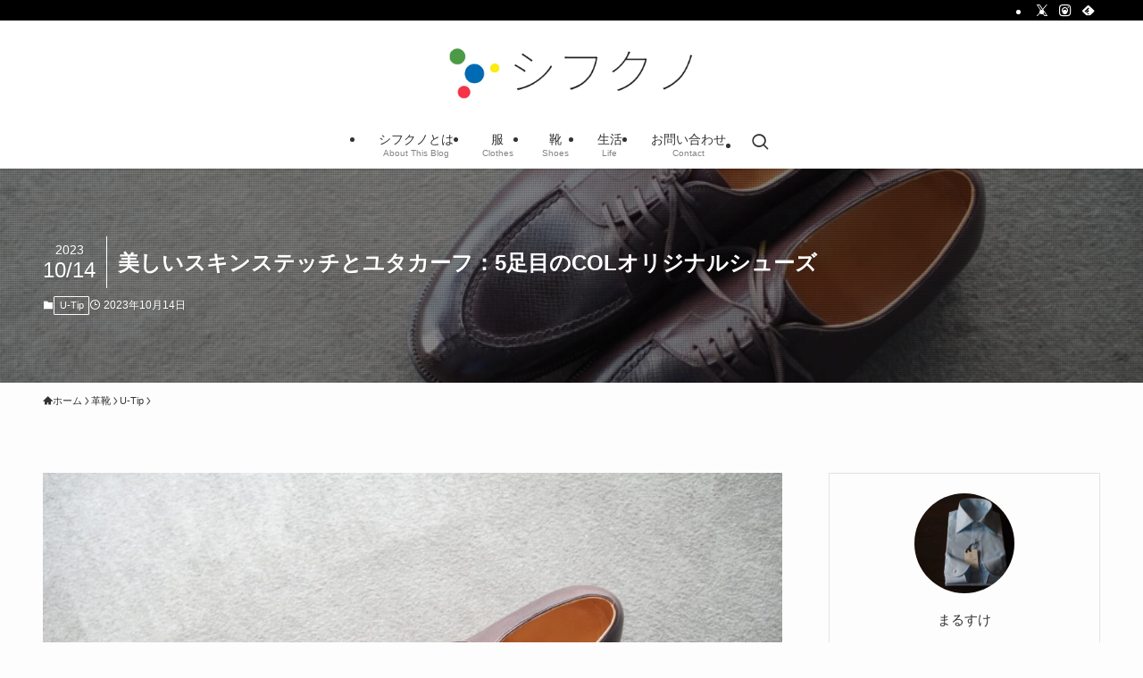

--- FILE ---
content_type: text/html; charset=UTF-8
request_url: https://shifukuno-life.com/2023/10/col-originalshoes-5th.html
body_size: 42193
content:
<!DOCTYPE html>
<html lang="ja" data-loaded="false" data-scrolled="false" data-spmenu="closed">
<head><meta charset="utf-8"><script>if(navigator.userAgent.match(/MSIE|Internet Explorer/i)||navigator.userAgent.match(/Trident\/7\..*?rv:11/i)){var href=document.location.href;if(!href.match(/[?&]nowprocket/)){if(href.indexOf("?")==-1){if(href.indexOf("#")==-1){document.location.href=href+"?nowprocket=1"}else{document.location.href=href.replace("#","?nowprocket=1#")}}else{if(href.indexOf("#")==-1){document.location.href=href+"&nowprocket=1"}else{document.location.href=href.replace("#","&nowprocket=1#")}}}}</script><script>(()=>{class RocketLazyLoadScripts{constructor(){this.v="2.0.4",this.userEvents=["keydown","keyup","mousedown","mouseup","mousemove","mouseover","mouseout","touchmove","touchstart","touchend","touchcancel","wheel","click","dblclick","input"],this.attributeEvents=["onblur","onclick","oncontextmenu","ondblclick","onfocus","onmousedown","onmouseenter","onmouseleave","onmousemove","onmouseout","onmouseover","onmouseup","onmousewheel","onscroll","onsubmit"]}async t(){this.i(),this.o(),/iP(ad|hone)/.test(navigator.userAgent)&&this.h(),this.u(),this.l(this),this.m(),this.k(this),this.p(this),this._(),await Promise.all([this.R(),this.L()]),this.lastBreath=Date.now(),this.S(this),this.P(),this.D(),this.O(),this.M(),await this.C(this.delayedScripts.normal),await this.C(this.delayedScripts.defer),await this.C(this.delayedScripts.async),await this.T(),await this.F(),await this.j(),await this.A(),window.dispatchEvent(new Event("rocket-allScriptsLoaded")),this.everythingLoaded=!0,this.lastTouchEnd&&await new Promise(t=>setTimeout(t,500-Date.now()+this.lastTouchEnd)),this.I(),this.H(),this.U(),this.W()}i(){this.CSPIssue=sessionStorage.getItem("rocketCSPIssue"),document.addEventListener("securitypolicyviolation",t=>{this.CSPIssue||"script-src-elem"!==t.violatedDirective||"data"!==t.blockedURI||(this.CSPIssue=!0,sessionStorage.setItem("rocketCSPIssue",!0))},{isRocket:!0})}o(){window.addEventListener("pageshow",t=>{this.persisted=t.persisted,this.realWindowLoadedFired=!0},{isRocket:!0}),window.addEventListener("pagehide",()=>{this.onFirstUserAction=null},{isRocket:!0})}h(){let t;function e(e){t=e}window.addEventListener("touchstart",e,{isRocket:!0}),window.addEventListener("touchend",function i(o){o.changedTouches[0]&&t.changedTouches[0]&&Math.abs(o.changedTouches[0].pageX-t.changedTouches[0].pageX)<10&&Math.abs(o.changedTouches[0].pageY-t.changedTouches[0].pageY)<10&&o.timeStamp-t.timeStamp<200&&(window.removeEventListener("touchstart",e,{isRocket:!0}),window.removeEventListener("touchend",i,{isRocket:!0}),"INPUT"===o.target.tagName&&"text"===o.target.type||(o.target.dispatchEvent(new TouchEvent("touchend",{target:o.target,bubbles:!0})),o.target.dispatchEvent(new MouseEvent("mouseover",{target:o.target,bubbles:!0})),o.target.dispatchEvent(new PointerEvent("click",{target:o.target,bubbles:!0,cancelable:!0,detail:1,clientX:o.changedTouches[0].clientX,clientY:o.changedTouches[0].clientY})),event.preventDefault()))},{isRocket:!0})}q(t){this.userActionTriggered||("mousemove"!==t.type||this.firstMousemoveIgnored?"keyup"===t.type||"mouseover"===t.type||"mouseout"===t.type||(this.userActionTriggered=!0,this.onFirstUserAction&&this.onFirstUserAction()):this.firstMousemoveIgnored=!0),"click"===t.type&&t.preventDefault(),t.stopPropagation(),t.stopImmediatePropagation(),"touchstart"===this.lastEvent&&"touchend"===t.type&&(this.lastTouchEnd=Date.now()),"click"===t.type&&(this.lastTouchEnd=0),this.lastEvent=t.type,t.composedPath&&t.composedPath()[0].getRootNode()instanceof ShadowRoot&&(t.rocketTarget=t.composedPath()[0]),this.savedUserEvents.push(t)}u(){this.savedUserEvents=[],this.userEventHandler=this.q.bind(this),this.userEvents.forEach(t=>window.addEventListener(t,this.userEventHandler,{passive:!1,isRocket:!0})),document.addEventListener("visibilitychange",this.userEventHandler,{isRocket:!0})}U(){this.userEvents.forEach(t=>window.removeEventListener(t,this.userEventHandler,{passive:!1,isRocket:!0})),document.removeEventListener("visibilitychange",this.userEventHandler,{isRocket:!0}),this.savedUserEvents.forEach(t=>{(t.rocketTarget||t.target).dispatchEvent(new window[t.constructor.name](t.type,t))})}m(){const t="return false",e=Array.from(this.attributeEvents,t=>"data-rocket-"+t),i="["+this.attributeEvents.join("],[")+"]",o="[data-rocket-"+this.attributeEvents.join("],[data-rocket-")+"]",s=(e,i,o)=>{o&&o!==t&&(e.setAttribute("data-rocket-"+i,o),e["rocket"+i]=new Function("event",o),e.setAttribute(i,t))};new MutationObserver(t=>{for(const n of t)"attributes"===n.type&&(n.attributeName.startsWith("data-rocket-")||this.everythingLoaded?n.attributeName.startsWith("data-rocket-")&&this.everythingLoaded&&this.N(n.target,n.attributeName.substring(12)):s(n.target,n.attributeName,n.target.getAttribute(n.attributeName))),"childList"===n.type&&n.addedNodes.forEach(t=>{if(t.nodeType===Node.ELEMENT_NODE)if(this.everythingLoaded)for(const i of[t,...t.querySelectorAll(o)])for(const t of i.getAttributeNames())e.includes(t)&&this.N(i,t.substring(12));else for(const e of[t,...t.querySelectorAll(i)])for(const t of e.getAttributeNames())this.attributeEvents.includes(t)&&s(e,t,e.getAttribute(t))})}).observe(document,{subtree:!0,childList:!0,attributeFilter:[...this.attributeEvents,...e]})}I(){this.attributeEvents.forEach(t=>{document.querySelectorAll("[data-rocket-"+t+"]").forEach(e=>{this.N(e,t)})})}N(t,e){const i=t.getAttribute("data-rocket-"+e);i&&(t.setAttribute(e,i),t.removeAttribute("data-rocket-"+e))}k(t){Object.defineProperty(HTMLElement.prototype,"onclick",{get(){return this.rocketonclick||null},set(e){this.rocketonclick=e,this.setAttribute(t.everythingLoaded?"onclick":"data-rocket-onclick","this.rocketonclick(event)")}})}S(t){function e(e,i){let o=e[i];e[i]=null,Object.defineProperty(e,i,{get:()=>o,set(s){t.everythingLoaded?o=s:e["rocket"+i]=o=s}})}e(document,"onreadystatechange"),e(window,"onload"),e(window,"onpageshow");try{Object.defineProperty(document,"readyState",{get:()=>t.rocketReadyState,set(e){t.rocketReadyState=e},configurable:!0}),document.readyState="loading"}catch(t){console.log("WPRocket DJE readyState conflict, bypassing")}}l(t){this.originalAddEventListener=EventTarget.prototype.addEventListener,this.originalRemoveEventListener=EventTarget.prototype.removeEventListener,this.savedEventListeners=[],EventTarget.prototype.addEventListener=function(e,i,o){o&&o.isRocket||!t.B(e,this)&&!t.userEvents.includes(e)||t.B(e,this)&&!t.userActionTriggered||e.startsWith("rocket-")||t.everythingLoaded?t.originalAddEventListener.call(this,e,i,o):(t.savedEventListeners.push({target:this,remove:!1,type:e,func:i,options:o}),"mouseenter"!==e&&"mouseleave"!==e||t.originalAddEventListener.call(this,e,t.savedUserEvents.push,o))},EventTarget.prototype.removeEventListener=function(e,i,o){o&&o.isRocket||!t.B(e,this)&&!t.userEvents.includes(e)||t.B(e,this)&&!t.userActionTriggered||e.startsWith("rocket-")||t.everythingLoaded?t.originalRemoveEventListener.call(this,e,i,o):t.savedEventListeners.push({target:this,remove:!0,type:e,func:i,options:o})}}J(t,e){this.savedEventListeners=this.savedEventListeners.filter(i=>{let o=i.type,s=i.target||window;return e!==o||t!==s||(this.B(o,s)&&(i.type="rocket-"+o),this.$(i),!1)})}H(){EventTarget.prototype.addEventListener=this.originalAddEventListener,EventTarget.prototype.removeEventListener=this.originalRemoveEventListener,this.savedEventListeners.forEach(t=>this.$(t))}$(t){t.remove?this.originalRemoveEventListener.call(t.target,t.type,t.func,t.options):this.originalAddEventListener.call(t.target,t.type,t.func,t.options)}p(t){let e;function i(e){return t.everythingLoaded?e:e.split(" ").map(t=>"load"===t||t.startsWith("load.")?"rocket-jquery-load":t).join(" ")}function o(o){function s(e){const s=o.fn[e];o.fn[e]=o.fn.init.prototype[e]=function(){return this[0]===window&&t.userActionTriggered&&("string"==typeof arguments[0]||arguments[0]instanceof String?arguments[0]=i(arguments[0]):"object"==typeof arguments[0]&&Object.keys(arguments[0]).forEach(t=>{const e=arguments[0][t];delete arguments[0][t],arguments[0][i(t)]=e})),s.apply(this,arguments),this}}if(o&&o.fn&&!t.allJQueries.includes(o)){const e={DOMContentLoaded:[],"rocket-DOMContentLoaded":[]};for(const t in e)document.addEventListener(t,()=>{e[t].forEach(t=>t())},{isRocket:!0});o.fn.ready=o.fn.init.prototype.ready=function(i){function s(){parseInt(o.fn.jquery)>2?setTimeout(()=>i.bind(document)(o)):i.bind(document)(o)}return"function"==typeof i&&(t.realDomReadyFired?!t.userActionTriggered||t.fauxDomReadyFired?s():e["rocket-DOMContentLoaded"].push(s):e.DOMContentLoaded.push(s)),o([])},s("on"),s("one"),s("off"),t.allJQueries.push(o)}e=o}t.allJQueries=[],o(window.jQuery),Object.defineProperty(window,"jQuery",{get:()=>e,set(t){o(t)}})}P(){const t=new Map;document.write=document.writeln=function(e){const i=document.currentScript,o=document.createRange(),s=i.parentElement;let n=t.get(i);void 0===n&&(n=i.nextSibling,t.set(i,n));const c=document.createDocumentFragment();o.setStart(c,0),c.appendChild(o.createContextualFragment(e)),s.insertBefore(c,n)}}async R(){return new Promise(t=>{this.userActionTriggered?t():this.onFirstUserAction=t})}async L(){return new Promise(t=>{document.addEventListener("DOMContentLoaded",()=>{this.realDomReadyFired=!0,t()},{isRocket:!0})})}async j(){return this.realWindowLoadedFired?Promise.resolve():new Promise(t=>{window.addEventListener("load",t,{isRocket:!0})})}M(){this.pendingScripts=[];this.scriptsMutationObserver=new MutationObserver(t=>{for(const e of t)e.addedNodes.forEach(t=>{"SCRIPT"!==t.tagName||t.noModule||t.isWPRocket||this.pendingScripts.push({script:t,promise:new Promise(e=>{const i=()=>{const i=this.pendingScripts.findIndex(e=>e.script===t);i>=0&&this.pendingScripts.splice(i,1),e()};t.addEventListener("load",i,{isRocket:!0}),t.addEventListener("error",i,{isRocket:!0}),setTimeout(i,1e3)})})})}),this.scriptsMutationObserver.observe(document,{childList:!0,subtree:!0})}async F(){await this.X(),this.pendingScripts.length?(await this.pendingScripts[0].promise,await this.F()):this.scriptsMutationObserver.disconnect()}D(){this.delayedScripts={normal:[],async:[],defer:[]},document.querySelectorAll("script[type$=rocketlazyloadscript]").forEach(t=>{t.hasAttribute("data-rocket-src")?t.hasAttribute("async")&&!1!==t.async?this.delayedScripts.async.push(t):t.hasAttribute("defer")&&!1!==t.defer||"module"===t.getAttribute("data-rocket-type")?this.delayedScripts.defer.push(t):this.delayedScripts.normal.push(t):this.delayedScripts.normal.push(t)})}async _(){await this.L();let t=[];document.querySelectorAll("script[type$=rocketlazyloadscript][data-rocket-src]").forEach(e=>{let i=e.getAttribute("data-rocket-src");if(i&&!i.startsWith("data:")){i.startsWith("//")&&(i=location.protocol+i);try{const o=new URL(i).origin;o!==location.origin&&t.push({src:o,crossOrigin:e.crossOrigin||"module"===e.getAttribute("data-rocket-type")})}catch(t){}}}),t=[...new Map(t.map(t=>[JSON.stringify(t),t])).values()],this.Y(t,"preconnect")}async G(t){if(await this.K(),!0!==t.noModule||!("noModule"in HTMLScriptElement.prototype))return new Promise(e=>{let i;function o(){(i||t).setAttribute("data-rocket-status","executed"),e()}try{if(navigator.userAgent.includes("Firefox/")||""===navigator.vendor||this.CSPIssue)i=document.createElement("script"),[...t.attributes].forEach(t=>{let e=t.nodeName;"type"!==e&&("data-rocket-type"===e&&(e="type"),"data-rocket-src"===e&&(e="src"),i.setAttribute(e,t.nodeValue))}),t.text&&(i.text=t.text),t.nonce&&(i.nonce=t.nonce),i.hasAttribute("src")?(i.addEventListener("load",o,{isRocket:!0}),i.addEventListener("error",()=>{i.setAttribute("data-rocket-status","failed-network"),e()},{isRocket:!0}),setTimeout(()=>{i.isConnected||e()},1)):(i.text=t.text,o()),i.isWPRocket=!0,t.parentNode.replaceChild(i,t);else{const i=t.getAttribute("data-rocket-type"),s=t.getAttribute("data-rocket-src");i?(t.type=i,t.removeAttribute("data-rocket-type")):t.removeAttribute("type"),t.addEventListener("load",o,{isRocket:!0}),t.addEventListener("error",i=>{this.CSPIssue&&i.target.src.startsWith("data:")?(console.log("WPRocket: CSP fallback activated"),t.removeAttribute("src"),this.G(t).then(e)):(t.setAttribute("data-rocket-status","failed-network"),e())},{isRocket:!0}),s?(t.fetchPriority="high",t.removeAttribute("data-rocket-src"),t.src=s):t.src="data:text/javascript;base64,"+window.btoa(unescape(encodeURIComponent(t.text)))}}catch(i){t.setAttribute("data-rocket-status","failed-transform"),e()}});t.setAttribute("data-rocket-status","skipped")}async C(t){const e=t.shift();return e?(e.isConnected&&await this.G(e),this.C(t)):Promise.resolve()}O(){this.Y([...this.delayedScripts.normal,...this.delayedScripts.defer,...this.delayedScripts.async],"preload")}Y(t,e){this.trash=this.trash||[];let i=!0;var o=document.createDocumentFragment();t.forEach(t=>{const s=t.getAttribute&&t.getAttribute("data-rocket-src")||t.src;if(s&&!s.startsWith("data:")){const n=document.createElement("link");n.href=s,n.rel=e,"preconnect"!==e&&(n.as="script",n.fetchPriority=i?"high":"low"),t.getAttribute&&"module"===t.getAttribute("data-rocket-type")&&(n.crossOrigin=!0),t.crossOrigin&&(n.crossOrigin=t.crossOrigin),t.integrity&&(n.integrity=t.integrity),t.nonce&&(n.nonce=t.nonce),o.appendChild(n),this.trash.push(n),i=!1}}),document.head.appendChild(o)}W(){this.trash.forEach(t=>t.remove())}async T(){try{document.readyState="interactive"}catch(t){}this.fauxDomReadyFired=!0;try{await this.K(),this.J(document,"readystatechange"),document.dispatchEvent(new Event("rocket-readystatechange")),await this.K(),document.rocketonreadystatechange&&document.rocketonreadystatechange(),await this.K(),this.J(document,"DOMContentLoaded"),document.dispatchEvent(new Event("rocket-DOMContentLoaded")),await this.K(),this.J(window,"DOMContentLoaded"),window.dispatchEvent(new Event("rocket-DOMContentLoaded"))}catch(t){console.error(t)}}async A(){try{document.readyState="complete"}catch(t){}try{await this.K(),this.J(document,"readystatechange"),document.dispatchEvent(new Event("rocket-readystatechange")),await this.K(),document.rocketonreadystatechange&&document.rocketonreadystatechange(),await this.K(),this.J(window,"load"),window.dispatchEvent(new Event("rocket-load")),await this.K(),window.rocketonload&&window.rocketonload(),await this.K(),this.allJQueries.forEach(t=>t(window).trigger("rocket-jquery-load")),await this.K(),this.J(window,"pageshow");const t=new Event("rocket-pageshow");t.persisted=this.persisted,window.dispatchEvent(t),await this.K(),window.rocketonpageshow&&window.rocketonpageshow({persisted:this.persisted})}catch(t){console.error(t)}}async K(){Date.now()-this.lastBreath>45&&(await this.X(),this.lastBreath=Date.now())}async X(){return document.hidden?new Promise(t=>setTimeout(t)):new Promise(t=>requestAnimationFrame(t))}B(t,e){return e===document&&"readystatechange"===t||(e===document&&"DOMContentLoaded"===t||(e===window&&"DOMContentLoaded"===t||(e===window&&"load"===t||e===window&&"pageshow"===t)))}static run(){(new RocketLazyLoadScripts).t()}}RocketLazyLoadScripts.run()})();</script>

<meta name="format-detection" content="telephone=no">
<meta http-equiv="X-UA-Compatible" content="IE=edge">
<meta name="viewport" content="width=device-width, viewport-fit=cover">
<title>美しいスキンステッチとユタカーフ：5足目のCOLオリジナルシューズ | シフクノ</title>
<link data-rocket-prefetch href="https://gc.kis.v2.scr.kaspersky-labs.com" rel="dns-prefetch">
<link data-rocket-prefetch href="https://www.googletagmanager.com" rel="dns-prefetch">
<link data-rocket-prefetch href="https://pagead2.googlesyndication.com" rel="dns-prefetch">
<style id="wpr-usedcss">img:is([sizes=auto i],[sizes^="auto," i]){contain-intrinsic-size:3000px 1500px}:root{--wp-block-synced-color:#7a00df;--wp-block-synced-color--rgb:122,0,223;--wp-bound-block-color:var(--wp-block-synced-color);--wp-editor-canvas-background:#ddd;--wp-admin-theme-color:#007cba;--wp-admin-theme-color--rgb:0,124,186;--wp-admin-theme-color-darker-10:#006ba1;--wp-admin-theme-color-darker-10--rgb:0,107,160.5;--wp-admin-theme-color-darker-20:#005a87;--wp-admin-theme-color-darker-20--rgb:0,90,135;--wp-admin-border-width-focus:2px}@media (min-resolution:192dpi){:root{--wp-admin-border-width-focus:1.5px}}:root{--wp--preset--font-size--normal:16px;--wp--preset--font-size--huge:42px}.screen-reader-text{border:0;clip-path:inset(50%);height:1px;margin:-1px;overflow:hidden;padding:0;position:absolute;width:1px;word-wrap:normal!important}.screen-reader-text:focus{background-color:#ddd;clip-path:none;color:#444;display:block;font-size:1em;height:auto;left:5px;line-height:normal;padding:15px 23px 14px;text-decoration:none;top:5px;width:auto;z-index:100000}html :where(.has-border-color){border-style:solid}html :where([style*=border-top-color]){border-top-style:solid}html :where([style*=border-right-color]){border-right-style:solid}html :where([style*=border-bottom-color]){border-bottom-style:solid}html :where([style*=border-left-color]){border-left-style:solid}html :where([style*=border-width]){border-style:solid}html :where([style*=border-top-width]){border-top-style:solid}html :where([style*=border-right-width]){border-right-style:solid}html :where([style*=border-bottom-width]){border-bottom-style:solid}html :where([style*=border-left-width]){border-left-style:solid}html :where(img[class*=wp-image-]){height:auto;max-width:100%}:where(figure){margin:0 0 1em}html :where(.is-position-sticky){--wp-admin--admin-bar--position-offset:var(--wp-admin--admin-bar--height,0px)}@media screen and (max-width:600px){html :where(.is-position-sticky){--wp-admin--admin-bar--position-offset:0px}}.wp-block-gallery:not(.has-nested-images){display:flex;flex-wrap:wrap;list-style-type:none;margin:0;padding:0}figure.wp-block-gallery.has-nested-images{align-items:normal}.wp-block-gallery.has-nested-images figure.wp-block-image:not(#individual-image){margin:0;width:calc(50% - var(--wp--style--unstable-gallery-gap,16px)/ 2)}.wp-block-gallery.has-nested-images figure.wp-block-image{box-sizing:border-box;display:flex;flex-direction:column;flex-grow:1;justify-content:center;max-width:100%;position:relative}.wp-block-gallery.has-nested-images figure.wp-block-image>a,.wp-block-gallery.has-nested-images figure.wp-block-image>div{flex-direction:column;flex-grow:1;margin:0}.wp-block-gallery.has-nested-images figure.wp-block-image img{display:block;height:auto;max-width:100%!important;width:auto}.wp-block-gallery.has-nested-images figure.wp-block-image:has(figcaption):before{bottom:0;left:0;max-height:100%;position:absolute;right:0}.wp-block-gallery.has-nested-images figure.wp-block-image:has(figcaption):before{backdrop-filter:blur(3px);content:"";height:100%;-webkit-mask-image:linear-gradient(0deg,#000 20%,#0000);mask-image:linear-gradient(0deg,#000 20%,#0000);max-height:40%;pointer-events:none}.wp-block-gallery.has-nested-images:not(.is-cropped) figure.wp-block-image:not(#individual-image){margin-bottom:auto;margin-top:0}.wp-block-gallery.has-nested-images.is-cropped figure.wp-block-image:not(#individual-image){align-self:inherit}.wp-block-gallery.has-nested-images.is-cropped figure.wp-block-image:not(#individual-image)>a,.wp-block-gallery.has-nested-images.is-cropped figure.wp-block-image:not(#individual-image)>div:not(.components-drop-zone){display:flex}.wp-block-gallery.has-nested-images.is-cropped figure.wp-block-image:not(#individual-image) a,.wp-block-gallery.has-nested-images.is-cropped figure.wp-block-image:not(#individual-image) img{flex:1 0 0%;height:100%;object-fit:cover;width:100%}.wp-block-image>a,.wp-block-image>figure>a{display:inline-block}.wp-block-image img{box-sizing:border-box;height:auto;max-width:100%;vertical-align:bottom}.wp-block-image :where(figcaption){margin-bottom:1em;margin-top:.5em}:root :where(.wp-block-image.is-style-rounded img,.wp-block-image .is-style-rounded img){border-radius:9999px}.wp-block-image figure{margin:0}.wp-block-embed{overflow-wrap:break-word}.wp-block-embed :where(figcaption){margin-bottom:1em;margin-top:.5em}.wp-block-embed iframe{max-width:100%}:root :where(p.has-background){padding:1.25em 2.375em}:where(p.has-text-color:not(.has-link-color)) a{color:inherit}:root{--wp--preset--aspect-ratio--square:1;--wp--preset--aspect-ratio--4-3:4/3;--wp--preset--aspect-ratio--3-4:3/4;--wp--preset--aspect-ratio--3-2:3/2;--wp--preset--aspect-ratio--2-3:2/3;--wp--preset--aspect-ratio--16-9:16/9;--wp--preset--aspect-ratio--9-16:9/16;--wp--preset--color--black:#000;--wp--preset--color--cyan-bluish-gray:#abb8c3;--wp--preset--color--white:#fff;--wp--preset--color--pale-pink:#f78da7;--wp--preset--color--vivid-red:#cf2e2e;--wp--preset--color--luminous-vivid-orange:#ff6900;--wp--preset--color--luminous-vivid-amber:#fcb900;--wp--preset--color--light-green-cyan:#7bdcb5;--wp--preset--color--vivid-green-cyan:#00d084;--wp--preset--color--pale-cyan-blue:#8ed1fc;--wp--preset--color--vivid-cyan-blue:#0693e3;--wp--preset--color--vivid-purple:#9b51e0;--wp--preset--color--swl-main:var(--color_main);--wp--preset--color--swl-main-thin:var(--color_main_thin);--wp--preset--color--swl-gray:var(--color_gray);--wp--preset--color--swl-deep-01:var(--color_deep01);--wp--preset--color--swl-deep-02:var(--color_deep02);--wp--preset--color--swl-deep-03:var(--color_deep03);--wp--preset--color--swl-deep-04:var(--color_deep04);--wp--preset--color--swl-pale-01:var(--color_pale01);--wp--preset--color--swl-pale-02:var(--color_pale02);--wp--preset--color--swl-pale-03:var(--color_pale03);--wp--preset--color--swl-pale-04:var(--color_pale04);--wp--preset--gradient--vivid-cyan-blue-to-vivid-purple:linear-gradient(135deg,rgb(6, 147, 227) 0%,rgb(155, 81, 224) 100%);--wp--preset--gradient--light-green-cyan-to-vivid-green-cyan:linear-gradient(135deg,rgb(122, 220, 180) 0%,rgb(0, 208, 130) 100%);--wp--preset--gradient--luminous-vivid-amber-to-luminous-vivid-orange:linear-gradient(135deg,rgb(252, 185, 0) 0%,rgb(255, 105, 0) 100%);--wp--preset--gradient--luminous-vivid-orange-to-vivid-red:linear-gradient(135deg,rgb(255, 105, 0) 0%,rgb(207, 46, 46) 100%);--wp--preset--gradient--very-light-gray-to-cyan-bluish-gray:linear-gradient(135deg,rgb(238, 238, 238) 0%,rgb(169, 184, 195) 100%);--wp--preset--gradient--cool-to-warm-spectrum:linear-gradient(135deg,rgb(74, 234, 220) 0%,rgb(151, 120, 209) 20%,rgb(207, 42, 186) 40%,rgb(238, 44, 130) 60%,rgb(251, 105, 98) 80%,rgb(254, 248, 76) 100%);--wp--preset--gradient--blush-light-purple:linear-gradient(135deg,rgb(255, 206, 236) 0%,rgb(152, 150, 240) 100%);--wp--preset--gradient--blush-bordeaux:linear-gradient(135deg,rgb(254, 205, 165) 0%,rgb(254, 45, 45) 50%,rgb(107, 0, 62) 100%);--wp--preset--gradient--luminous-dusk:linear-gradient(135deg,rgb(255, 203, 112) 0%,rgb(199, 81, 192) 50%,rgb(65, 88, 208) 100%);--wp--preset--gradient--pale-ocean:linear-gradient(135deg,rgb(255, 245, 203) 0%,rgb(182, 227, 212) 50%,rgb(51, 167, 181) 100%);--wp--preset--gradient--electric-grass:linear-gradient(135deg,rgb(202, 248, 128) 0%,rgb(113, 206, 126) 100%);--wp--preset--gradient--midnight:linear-gradient(135deg,rgb(2, 3, 129) 0%,rgb(40, 116, 252) 100%);--wp--preset--font-size--small:0.9em;--wp--preset--font-size--medium:1.1em;--wp--preset--font-size--large:1.25em;--wp--preset--font-size--x-large:42px;--wp--preset--font-size--xs:0.75em;--wp--preset--font-size--huge:1.6em;--wp--preset--spacing--20:0.44rem;--wp--preset--spacing--30:0.67rem;--wp--preset--spacing--40:1rem;--wp--preset--spacing--50:1.5rem;--wp--preset--spacing--60:2.25rem;--wp--preset--spacing--70:3.38rem;--wp--preset--spacing--80:5.06rem;--wp--preset--shadow--natural:6px 6px 9px rgba(0, 0, 0, .2);--wp--preset--shadow--deep:12px 12px 50px rgba(0, 0, 0, .4);--wp--preset--shadow--sharp:6px 6px 0px rgba(0, 0, 0, .2);--wp--preset--shadow--outlined:6px 6px 0px -3px rgb(255, 255, 255),6px 6px rgb(0, 0, 0);--wp--preset--shadow--crisp:6px 6px 0px rgb(0, 0, 0)}:where(.is-layout-grid){gap:.5em}body .is-layout-flex{display:flex}.is-layout-flex{flex-wrap:wrap;align-items:center}.is-layout-flex>:is(*,div){margin:0}:where(.wp-block-columns.is-layout-flex){gap:2em}:where(.wp-block-columns.is-layout-grid){gap:2em}:where(.wp-block-post-template.is-layout-flex){gap:1.25em}:where(.wp-block-post-template.is-layout-grid){gap:1.25em}.wp-block-gallery.wp-block-gallery-1{--wp--style--unstable-gallery-gap:var( --wp--style--gallery-gap-default, var( --gallery-block--gutter-size, var( --wp--style--block-gap, 0.5em ) ) );gap:var(--wp--style--gallery-gap-default,var(--gallery-block--gutter-size,var(--wp--style--block-gap,.5em)))}@font-face{font-display:swap;font-family:icomoon;font-style:normal;font-weight:400;src:url(https://shifukuno-life.com/wp-content/themes/swell/assets/fonts/icomoon.woff2?fq24x) format("woff2"),url(https://shifukuno-life.com/wp-content/themes/swell/assets/fonts/icomoon.ttf?fq24x) format("truetype"),url(https://shifukuno-life.com/wp-content/themes/swell/assets/fonts/icomoon.woff?fq24x) format("woff"),url(https://shifukuno-life.com/wp-content/themes/swell/assets/fonts/icomoon.svg?fq24x#icomoon) format("svg")}[class*=" icon-"]:before,[class^=icon-]:before{-webkit-font-smoothing:antialiased;-moz-osx-font-smoothing:grayscale;font-family:icomoon!important;font-style:normal;font-variant:normal;font-weight:400;line-height:1;text-transform:none}.icon-chevron-up:before{content:"\e912"}.icon-home:before{content:"\e922"}.icon-posted:before{content:"\e931"}.icon-pen:before{content:"\e934"}.icon-batsu:before{content:"\e91f"}.icon-index:before{content:"\e918"}.icon-search:before{content:"\e92e"}.icon-close-thin:before{content:"\e920"}.icon-menu-thin:before{content:"\e91b"}.icon-feedly:before{content:"\e902"}.icon-instagram:before{content:"\e906"}.icon-twitter-x:before{content:"\e926"}#fix_bottom_menu:before,.l-fixHeader:before,.p-spMenu__inner:before,[data-type=type1] .p-blogCard__inner:before{content:"";height:100%;left:0;position:absolute;top:0;width:100%;z-index:0}.w-singleBottom{margin:2em 0}.c-categoryList:before,.c-tagList:before{-webkit-font-smoothing:antialiased;-moz-osx-font-smoothing:grayscale;font-family:icomoon!important;font-style:normal;font-variant:normal;font-weight:400;line-height:1;text-transform:none}.p-breadcrumb__item:after{background-color:currentcolor;-webkit-clip-path:polygon(45% 9%,75% 51%,45% 90%,30% 90%,60% 50%,30% 10%);clip-path:polygon(45% 9%,75% 51%,45% 90%,30% 90%,60% 50%,30% 10%);content:"";display:block;height:10px;margin:0;opacity:.8;width:10px}@-webkit-keyframes flash{0%{opacity:.6}to{opacity:1}}@keyframes flash{0%{opacity:.6}to{opacity:1}}:root{--color_border:hsla(0,0%,78%,.5);--color_gray:hsla(0,0%,78%,.15);--swl-color_hov_gray:rgba(3, 2, 2, .05);--swl-color_shadow:rgba(0, 0, 0, .12);--swl-fz--root:3.6vw;--swl-fz--side:var(--swl-fz--root);--swl-block-margin:2em;--swl-sidebar_width:280px;--swl-sidebar_margin:24px;--swl-pad_post_content:0px;--swl-pad_container:4vw;--swl-h2-margin--x:-2vw;--swl-box_shadow:0 2px 4px rgba(0, 0, 0, .05),0 4px 4px -4px rgba(0, 0, 0, .1);--swl-img_shadow:0 2px 8px rgba(0, 0, 0, .1),0 4px 8px -4px rgba(0, 0, 0, .2);--swl-btn_shadow:0 2px 2px rgba(0, 0, 0, .1),0 4px 8px -4px rgba(0, 0, 0, .2);--swl-text_color--black:#333;--swl-text_color--white:#fff;--swl-fz--xs:.75em;--swl-fz--small:.9em;--swl-fz--normal:1rem;--swl-fz--medium:1.1em;--swl-fz--large:1.25em;--swl-fz--huge:1.6em;--swl-list-padding--left:1.5em;--swl-list-padding--has_bg:1em 1em 1em 1.75em}html{font-size:var(--swl-fz--root)}.c-plainBtn{-webkit-appearance:none;-o-appearance:none;appearance:none;background-color:transparent;border:none;box-shadow:none}*,.c-plainBtn{margin:0;padding:0}*{box-sizing:border-box;font-family:inherit;font-size:inherit;line-height:inherit}:after,:before{box-sizing:inherit;text-decoration:inherit;vertical-align:inherit}ruby>rt{font-size:50%}main{display:block}:where(ol:not([type])),:where(ul:not([type])){list-style:none}img{border-style:none;height:auto;max-width:100%}video{outline:0}code{-moz-tab-size:4;-o-tab-size:4;tab-size:4}svg:not([fill]){fill:currentcolor}[hidden]{display:none}button,input,select,textarea{font-family:inherit;font-size:inherit;line-height:inherit}button,input{overflow:visible}button,select{text-transform:none}[type=button],[type=submit],button{-webkit-appearance:button;cursor:pointer;display:inline-block}[role=button]{cursor:pointer}button,input,select,textarea{background-color:#f7f7f7;border:1px solid hsla(0,0%,78%,.5);border-radius:0;color:#333;padding:.25em .5em}[type=range]{vertical-align:middle}[aria-controls]{cursor:pointer}html{letter-spacing:var(--swl-letter_spacing,normal)}body{word-wrap:break-word;-webkit-text-size-adjust:100%;background-color:var(--color_bg);color:var(--color_text);font-family:var(--swl-font_family);font-size:1rem;font-weight:var(--swl-font_weight);line-height:1.6;max-width:100%;min-width:100%;overflow-wrap:break-word;overflow-x:clip;position:relative}a{color:var(--color_link)}#lp-content .post_content,#main_content .post_content{font-size:var(--swl-fz--content,16px)}[data-spmenu=opened] #wpadminbar{z-index:1}#fix_bottom_menu{bottom:-60px;display:none;left:0;position:fixed}[data-spmenu=opened] body>.adsbygoogle{top:-140px!important}.-index-off .widget_swell_index,.-index-off [data-onclick=toggleIndex]{display:none}.-index-off .widget_swell_index+.c-widget{margin-top:0!important}.l-article{max-width:var(--article_size);padding-left:0;padding-right:0}.lp-content .l-article{margin-left:auto;margin-right:auto}#body_wrap{max-width:100%;overflow-x:clip;position:relative;z-index:1}.l-container{margin-left:auto;margin-right:auto;max-width:calc(var(--container_size,0px) + var(--swl-pad_container,0px)*2);padding-left:var(--swl-pad_container,0);padding-right:var(--swl-pad_container,0)}.l-content{margin:0 auto 6em;padding-top:2em;position:relative;z-index:1}.l-fixHeader{left:0;margin-top:var(--swl-adminbarH,0);opacity:0;position:fixed;top:0;-webkit-transform:translateY(calc(var(--swl-fix_headerH,100px)*-1));transform:translateY(calc(var(--swl-fix_headerH,100px)*-1));visibility:hidden;width:100%;z-index:101}.l-fixHeader[data-ready]{transition:all .5s}.l-fixHeader:before{background:var(--color_header_bg);display:block}.c-smallNavTitle{color:inherit;font-size:10px;line-height:1;opacity:.6}.c-gnav{display:flex;height:100%;text-align:center}.c-gnav a{text-decoration:none}.c-gnav .ttl{color:inherit;line-height:1;position:relative;z-index:1}.c-gnav>.menu-item{height:100%;position:relative}.c-gnav>.menu-item>a{color:inherit;display:flex;flex-direction:column;height:100%;justify-content:center;padding:0 12px;position:relative;white-space:nowrap}.c-gnav>.menu-item>a .ttl{display:block;font-size:14px}.c-gnav>.menu-item>a:after{bottom:0;content:"";display:block;left:0;position:absolute;transition:width .25s,height .25s,-webkit-transform .25s;transition:transform .25s,width .25s,height .25s;transition:transform .25s,width .25s,height .25s,-webkit-transform .25s}.c-gnav__sBtn{color:inherit;display:flex;flex-direction:column;height:100%;justify-content:center;padding:0 12px;width:auto}.c-gnav__sBtn .icon-search{font-size:20px}.l-header{background:var(--color_header_bg);left:0;top:0;z-index:100}.l-header,.l-header__inner{position:relative;width:100%}.l-header__inner{color:var(--color_header_text);z-index:1}.l-header__logo{line-height:1}.c-headLogo__link{display:block;text-decoration:none}.-img .c-headLogo__link{height:100%}.c-headLogo__img{height:100%;-o-object-fit:contain;object-fit:contain;width:auto}.w-header{align-items:center;display:flex}.l-header__customBtn,.l-header__menuBtn{height:var(--logo_size_sp);line-height:1.25;text-align:center;width:var(--logo_size_sp)}.l-mainContent{position:static!important;width:100%}.-sidebar-on .l-mainContent{max-width:100%}.l-mainContent__inner>:first-child,.post_content>:first-child{margin-top:0!important}.l-mainContent__inner>:last-child,.post_content>:last-child{margin-bottom:0!important}.l-scrollObserver{display:block;height:1px;left:0;pointer-events:none;position:absolute;top:100px;visibility:hidden;width:100%;z-index:1000}#sidebar{font-size:var(--swl-fz--side);position:relative}.c-listMenu.c-listMenu li{margin:0;position:relative}.c-listMenu a{border-bottom:1px solid var(--color_border);color:inherit;display:block;line-height:1.4;position:relative;text-decoration:none}.c-listMenu a:hover{background-color:var(--swl-color_hov_gray)}.c-categoryList{color:var(--color_main)}.c-categoryList:before{content:"\e92f"}.c-tagList:before{color:inherit;content:"\e935"}.c-categoryList__link,.c-tagList__link{border-radius:1px;display:block;line-height:1;padding:4px .5em;text-decoration:none}.c-tagList__link{background:#f7f7f7;color:#333}.c-categoryList__link{background-color:var(--color_main);color:#fff}.l-mainContent .c-categoryList__link.-current{background:0 0;box-shadow:inset 0 0 0 1px currentcolor;color:inherit}.l-topTitleArea .c-categoryList__link.-current{border:none;padding:0}.c-filterLayer:after,.c-filterLayer:before,.c-filterLayer__img{height:100%;left:0;position:absolute;top:0;width:100%}.c-filterLayer{z-index:0}.c-filterLayer:before{z-index:1}.c-filterLayer:after{display:block;z-index:2}.c-filterLayer.-texture-dot:after{background-color:rgba(0,0,0,.1);background-image:url([data-uri]);background-size:2px;content:"";opacity:.5}.c-filterLayer__img{z-index:0}.c-fixBtn{align-items:center;background:#fff;border:1px solid var(--color_main);border-radius:var(--swl-radius--8,0);box-shadow:var(--swl-box_shadow);color:var(--color_main);cursor:pointer;display:flex;flex-direction:column;height:52px;justify-content:center;letter-spacing:normal;line-height:1;opacity:.75;overflow:hidden;text-align:center;transition:all .25s;width:52px}.c-fixBtn+.c-fixBtn{margin-top:16px}.c-fixBtn__icon{display:block;font-size:20px}#pagetop[data-has-text="1"] .c-fixBtn__icon{-webkit-transform:translateY(-6px);transform:translateY(-6px)}.c-iconBtn{align-content:center;align-items:center;color:inherit;display:inline-flex;flex-wrap:wrap;height:100%;justify-content:center;text-decoration:none;width:100%}.c-iconBtn .-menuBtn{z-index:1}.c-iconBtn__icon{display:block;font-size:24px}.p-spMenu__closeBtn .c-iconBtn__icon{font-size:20px}.c-iconBtn__icon:before{display:block}.c-iconList{display:flex;flex-wrap:wrap}.widget_swell_prof_widget .c-iconList,.widget_swell_sns_links .c-iconList{justify-content:center}.l-footer__foot .c-iconList{justify-content:center;margin-bottom:8px}.c-iconList__link{box-sizing:content-box;color:inherit;height:1em;margin:0 3px;padding:2px;text-align:center;text-decoration:none;width:1em}.c-iconList__icon,.c-iconList__link{display:block;line-height:1}.c-iconList__icon:before{color:inherit}.is-style-circle .c-iconList__link{border:1px solid;border-radius:50%;margin:4px;padding:5px}.c-modal{height:100%;left:0;position:fixed;top:0;transition:opacity .5s,visibility .5s;width:100%;z-index:1000}[data-loaded=false] .c-modal{display:none}.c-modal:not(.is-opened){opacity:0;pointer-events:none;visibility:hidden}.c-modal .c-modal__close{color:#fff;cursor:pointer;left:0;line-height:2;padding-top:.5em;position:absolute;text-align:center;text-shadow:1px 1px 1px #000;top:100%;width:100%}.c-overlay{background:rgba(0,0,0,.75);height:100%;left:0;position:absolute;top:0;width:100%;z-index:0}.c-postTitle{align-items:center;display:flex;flex-direction:row-reverse}.c-postTitle__ttl{font-size:5vw;line-height:1.4;width:100%}.c-postTitle__date{border-right:1px solid var(--color_border);font-weight:400;line-height:1;margin-right:.75em;padding:.5em .75em .5em 0;text-align:center}.c-postTitle__date .__y{display:block;font-size:3vw;line-height:1;margin-bottom:4px}.c-postTitle__date .__md{display:block;font-size:4.2vw}.p-postList .c-postTitle{margin:0 auto 1em;position:relative;width:100%;z-index:1}.p-postList .c-postTitle__date .__md,.p-postList .c-postTitle__ttl{font-size:4vw}.c-searchForm{position:relative}.c-searchForm__s{background-color:#fff;line-height:2;padding:4px 44px 4px 8px;width:100%}.c-searchForm__submit{border-radius:var(--swl-radius--4,0);height:100%;overflow:hidden;position:absolute;right:0;top:0;width:40px}.c-searchForm__submit:before{color:#fff;font-size:20px;left:50%;position:absolute;top:50%;-webkit-transform:translateX(-50%) translateY(-50%);transform:translateX(-50%) translateY(-50%);z-index:1}.w-header .c-searchForm__s{font-size:14px;line-height:20px}.w-header .c-searchForm__submit{width:30px}.w-header .c-searchForm__submit:before{font-size:16px}.c-postThumb{overflow:hidden;position:relative;vertical-align:middle}.c-postThumb__figure{margin:0;overflow:hidden;position:relative;width:100%;z-index:0}.c-postThumb__figure:before{content:"";display:block;height:0;padding-top:var(--card_posts_thumb_ratio)}.p-blogCard .c-postThumb__figure:before{padding-top:var(--blogcard_thumb_ratio)}.p-postList__link:hover .c-postThumb:before{opacity:.2}.p-postList__link:hover .c-postThumb__img{-webkit-transform:scale(1.06);transform:scale(1.06)}.c-postThumb__img{left:0;position:absolute;top:0;transition:-webkit-transform .25s;transition:transform .25s;transition:transform .25s,-webkit-transform .25s}.c-postTimes{align-items:center;display:flex;flex-wrap:wrap;gap:.5em}.c-postTimes__posted:before{margin-right:.325em;position:relative;top:1px}.p-blogCard{cursor:pointer;display:block;margin:2.5em auto 2em;max-width:880px;transition:box-shadow .25s;width:100%}.wp-block-embed>.p-blogCard{margin:0 auto}.p-blogCard:hover{box-shadow:0 4px 16px rgba(0,0,0,.1),0 12px 28px -12px rgba(0,0,0,.05)}.p-blogCard:hover .c-postThumb__img{opacity:1}.p-blogCard__caption{background:var(--color_content_bg);border-radius:2px;display:inline-block;font-size:11px;left:16px;line-height:2;padding:0 .5em;position:absolute;top:-1em;z-index:1}.p-blogCard__caption:before{content:"\e923";display:inline-block;font-family:icomoon;margin-right:3px}.p-blogCard__inner{align-items:center;display:flex;justify-content:space-between;margin:0;padding:16px;position:relative;transition:box-shadow .25s}.p-blogCard__thumb{flex-shrink:0;margin:0 1em 0 0;width:30%}.p-blogCard__thumb .c-postThumb__figure{margin:0;position:relative;width:100%}.p-blogCard__body{flex:1 1 auto;margin:0}.p-blogCard__title{color:inherit;display:block;font-weight:400;line-height:1.4;text-decoration:none}.p-blogCard__excerpt{display:block;font-size:.8em;line-height:1.4;margin-top:.5em;opacity:.8;word-break:break-word}[data-type=type1] .p-blogCard__caption{bottom:auto;right:auto}[data-type=type1] .p-blogCard__inner{padding-top:21px}[data-type=type1] .p-blogCard__inner:before{border:1px solid;border-radius:var(--swl-radius--2,0);display:block;pointer-events:none}.p-breadcrumb{margin:0 auto;padding:8px 0;position:relative}.p-breadcrumb:not(.-bg-on){padding-top:12px}.l-topTitleArea+.p-breadcrumb{background:0 0!important;border:none!important;box-shadow:none!important;padding-top:12px}.p-breadcrumb__list{align-items:center;display:flex;font-size:10px;gap:.5em;list-style:none;overflow:hidden;width:100%}.p-breadcrumb__item{align-items:center;display:inline-flex;gap:.5em;position:relative}.p-breadcrumb__item:last-child:after{content:none}.p-breadcrumb__item:last-child span{opacity:.8}.p-breadcrumb__text{align-items:center;color:inherit;display:block;display:inline-flex;text-decoration:none;white-space:nowrap}.p-breadcrumb__text:before{margin-right:3px}.p-breadcrumb__text:hover span{opacity:.76}.p-breadcrumb__text .__home{align-items:center;display:inline-flex;gap:4px}.p-breadcrumb__text .__home:before{line-height:inherit}.single .p-breadcrumb__item:last-child>span.p-breadcrumb__text{display:none}.p-fixBtnWrap{align-items:flex-end;bottom:1.25em;display:flex;flex-direction:column;opacity:0;position:fixed;right:1em;text-align:center;-webkit-transform:translateY(-8px);transform:translateY(-8px);transition:opacity .3s,visibility .3s,-webkit-transform .3s;transition:opacity .3s,transform .3s,visibility .3s;transition:opacity .3s,transform .3s,visibility .3s,-webkit-transform .3s;visibility:hidden;z-index:99}[data-loaded=false] .p-fixBtnWrap{display:none}[data-scrolled=true] .p-fixBtnWrap{opacity:1;-webkit-transform:translateY(0);transform:translateY(0);visibility:visible}.p-postList.p-postList{list-style:none;margin-bottom:0;padding-left:0}.p-postList.-type-card{display:flex;flex-wrap:wrap;margin-left:-.5em;margin-right:-.5em}.c-widget .p-postList.-type-card{margin-bottom:-1.5em}.p-postList__item.p-postList__item:before{content:none}.-type-card .p-postList__item{margin-bottom:2.5em;margin-top:0;padding:0 .5em;width:50%}.c-widget .-type-card .p-postList__item{margin-bottom:2em}.p-postList__link{color:inherit;display:block;position:relative;text-decoration:none;z-index:0}.-type-card .p-postList__link{height:100%}.-type-card .p-postList__thumb{width:100%}.p-postList__thumb:before{background:linear-gradient(45deg,var(--color_gradient1),var(--color_gradient2));content:"";display:block;height:100%;left:0;opacity:0;position:absolute;top:0;transition:opacity .25s;width:100%;z-index:1}.p-postList__body{position:relative;transition:opacity .25s}.-type-card .p-postList__body{padding-top:1em}.-type-card .p-postList__item:hover .p-postList__body{opacity:.75}.p-postList__link:hover .p-postList__body:after{background:var(--color_main);box-shadow:none;color:#fff;opacity:1}.p-postList .p-postList__title{background:0 0;border:none;color:inherit;display:block;font-weight:700;line-height:1.5;margin:0;padding:0}.p-postList .p-postList__title:after,.p-postList .p-postList__title:before{content:none}.-type-card .p-postList__title{font-size:3.6vw}.p-postList__meta{align-items:center;display:flex;flex-wrap:wrap;font-size:10px;line-height:1.25;margin-top:.75em;position:relative}.p-postList__title+.p-postList__meta{margin-top:.25em}.p-postList__meta :before{margin-right:.25em}.c-widget .p-postList__meta{margin-top:0}.p-postList__times{margin-right:.5em;padding:4px 0}.-w-ranking.p-postList{counter-reset:number 0}.-w-ranking .p-postList__item{position:relative}.-w-ranking .p-postList__item:before{background-color:#3c3c3c;color:#fff;content:counter(number);counter-increment:number;display:block;font-family:arial,helvetica,sans-serif;pointer-events:none;position:absolute;text-align:center;z-index:2}.-w-ranking .p-postList__item:first-child:before{background-color:#f7d305;background-image:linear-gradient(to top left,#f7bf05,#fcea7f,#fcd700,#f7d305,#eaca12,#ac9303,#f7d305,#fcea7f,#f7e705,#eaca12,#f7bf05)}.-w-ranking .p-postList__item:nth-child(2):before{background-color:#a5a5a5;background-image:linear-gradient(to top left,#a5a5a5,#e5e5e5,#ae9c9c,#a5a5a5,#a5a5a5,#7f7f7f,#a5a5a5,#e5e5e5,#a5a5a5,#a5a5a5,#a5a5a5)}.-w-ranking .p-postList__item:nth-child(3):before{background-color:#c47222;background-image:linear-gradient(to top left,#c46522,#e8b27d,#d07217,#c47222,#b9722e,#834c17,#c47222,#e8b27d,#c48022,#b9722e,#c46522)}.-w-ranking.-type-card .p-postList__item:before{font-size:3.2vw;left:calc(.5em + 8px);line-height:2.5;top:-4px;width:2em}.p-spMenu{height:100%;left:0;position:fixed;top:0;transition:opacity 0s;width:100%;z-index:101}[data-loaded=false] .p-spMenu{display:none}[data-spmenu=closed] .p-spMenu{opacity:0;pointer-events:none;transition-delay:1s}.p-spMenu a{color:inherit}.p-spMenu .c-widget__title{margin-bottom:1.5em}.c-spnav{display:block;text-align:left}.c-spnav .menu-item{position:relative}.c-spnav>.menu-item:first-child>a{border-top:none}.c-spnav a{border-bottom:1px solid var(--color_border);display:block;padding:.75em .25em}.c-spnav .desc{margin-left:8px}.p-spMenu__overlay{transition:opacity .5s,visibility .5s}[data-spmenu=closed] .p-spMenu__overlay{opacity:0;visibility:hidden}.p-spMenu__inner{box-shadow:0 0 8px var(--swl-color_shadow);height:100%;padding-top:var(--logo_size_sp);position:absolute;top:0;transition:-webkit-transform .45s;transition:transform .45s;transition:transform .45s,-webkit-transform .45s;transition-timing-function:ease-out;width:88vw;z-index:1}.-right .p-spMenu__inner{right:0;-webkit-transform:translateX(88vw);transform:translateX(88vw)}[data-spmenu=opened] .p-spMenu__inner{-webkit-transform:translateX(0);transform:translateX(0)}.p-spMenu__closeBtn{height:var(--logo_size_sp);position:absolute;top:0;width:var(--logo_size_sp);z-index:1}.-right .p-spMenu__closeBtn{right:0}.p-spMenu__body{-webkit-overflow-scrolling:touch;height:100%;overflow-y:scroll;padding:0 4vw 10vw;position:relative}.p-spMenu__nav{margin-top:-1em;padding-bottom:.5em}.u-bg-main{background-color:var(--color_main)!important;color:#fff!important}.cf:after,.cf:before{clear:both;content:"";display:block;height:0;overflow:hidden}.none{display:none!important}.u-fz-m{font-size:var(--swl-fz--medium)!important}.u-fz-14{font-size:14px}.u-fz-16{font-size:16px}.u-thin{opacity:.8}.hov-opacity{transition:opacity .25s}.hov-opacity:hover{opacity:.8}.hov-flash:hover{-webkit-animation:1s flash;animation:1s flash}.hov-flash-up{transition:box-shadow .25s}.hov-flash-up:hover{-webkit-animation:1s flash;animation:1s flash;box-shadow:0 2px 8px rgba(0,0,0,.25)}.luminous{cursor:-webkit-zoom-in!important;cursor:zoom-in!important}.u-obf-cover{display:block;height:100%!important;-o-object-fit:cover;object-fit:cover;width:100%!important}.widget_swell_ad_widget{margin:0 auto;text-align:center;width:100%}.widget_swell_ad_widget iframe,.widget_swell_ad_widget ins{box-sizing:border-box;max-width:100%}.w-beforeToc{margin-bottom:4em;margin-top:4em}.w-fixSide{margin-top:2em;max-height:calc(100vh - 16px - var(--swl-adminbarH,0px) - var(--swl-fix_headerH,0px));overflow-y:auto;top:calc(8px + var(--swl-adminbarH,0px) + var(--swl-fix_headerH,0px))}.c-widget+.c-widget{margin-top:2em}.c-widget p:empty:before{content:none}.c-widget__title{font-size:4vw;font-weight:700;margin-bottom:1.5em;overflow:hidden;position:relative}.c-widget__title:after,.c-widget__title:before{box-sizing:inherit;display:block;height:1px;position:absolute;z-index:0}.widget_search .c-widget__title{display:none}.cat-post-count{color:#666;font-size:3vw;position:relative;right:-1px}.cat-post-count{margin-left:4px}.post_content{line-height:1.8;margin:0;max-width:100%;padding:0}.post_content>*{clear:both;margin-bottom:var(--swl-block-margin,2em)}.post_content div>:first-child,.post_content>:first-child{margin-top:0!important}.post_content div>:last-child,.post_content>:last-child{margin-bottom:0!important}.post_content h1{font-size:2em}.post_content h2{font-size:1.2em;line-height:1.4;margin:4em 0 2em;position:relative;z-index:1}.post_content>h2{margin-left:var(--swl-h2-margin--x,0);margin-right:var(--swl-h2-margin--x,0)}.post_content h3{font-size:1.1em;font-weight:700;line-height:1.4;margin:3em 0 2em;position:relative}.post_content h3:before{bottom:0;display:block;left:0;position:absolute;z-index:0}.post_content h4{font-size:1.05em;line-height:1.4;margin:3em 0 1.5em;position:relative}.post_content h2,.post_content h3,.post_content h4{font-weight:700}.post_content small{font-size:.8em;opacity:.8}.post_content :not(pre)>code{align-items:center;background:#f7f7f7;border:1px solid rgba(0,0,0,.1);border-radius:2px;color:#333;display:inline-flex;font-family:Menlo,Consolas,メイリオ,sans-serif;font-size:.9em;letter-spacing:0;line-height:1;margin:0 .5em;padding:.25em .5em}.post_content :where(ul:not([type])){list-style:disc}.post_content :where(ol:not([type])){list-style:decimal}.post_content ol,.post_content ul{padding-left:var(--swl-list-padding--left)}.post_content ol ul,.post_content ul ul{list-style:circle}.post_content li{line-height:1.5;margin:.25em 0;position:relative}.post_content li ol,.post_content li ul{margin:0}.post_content iframe{display:block;margin-left:auto;margin-right:auto;max-width:100%}.l-mainContent__inner>.post_content{margin:4em 0;padding:0 var(--swl-pad_post_content,0)}div[class*=is-style-]>*{margin-bottom:1em}.swell-block-fullWide__inner>*{margin-bottom:2em}:where(.is-layout-flex){gap:.5em}.is-layout-flex{display:flex;flex-wrap:wrap}:root{--swl-box_padding:1.5em}.wp-block-image{text-align:center}.wp-block-image img{vertical-align:bottom}.wp-block-image:after{clear:both;content:"";display:block;height:0;visibility:hidden}.wp-block-image a{display:block;transition:opacity .25s}.wp-block-image a:hover{opacity:.8}ol.is-style-index ul li:before,ul.is-style-index li li:before{background:0 0;border-bottom:2px solid;border-left:2px solid;border-radius:0;box-shadow:none;color:inherit;content:""!important;height:calc(1em - 2px);left:.25em;opacity:.75;position:absolute;top:0;-webkit-transform:none;transform:none;-webkit-transform:scale(.75);transform:scale(.75);-webkit-transform-origin:50% 100%;transform-origin:50% 100%;width:6px}.is-style-index{--swl-list-padding--left:.25em;--swl-list-padding--has_bg:1em;list-style:none!important}.is-style-index ol,.is-style-index ul{--swl-list-padding--left:0px;list-style:none!important}li:before{letter-spacing:normal}ul.is-style-index li{padding-left:1.25em;position:relative}ul.is-style-index li:before{background-color:currentcolor;border-radius:50%;color:inherit;content:"";display:block;height:6px;left:2px;position:absolute;top:calc(.75em - 3px);width:6px}ol.is-style-index>:first-child{counter-reset:toc}ol.is-style-index ol>li,ol.is-style-index>li{margin-left:2em;padding-left:0;position:relative}ol.is-style-index ol>li:before,ol.is-style-index>li:before{border-right:1px solid;content:counters(toc,"-");counter-increment:toc;display:block;font-family:inherit;letter-spacing:-.1px;line-height:1.1;padding:0 .5em 0 0;position:absolute;right:calc(100% + .5em);top:.25em;-webkit-transform:scale(.95);transform:scale(.95);white-space:nowrap;width:auto}ol.is-style-index ol{counter-reset:toc;padding-left:1em}ol.is-style-index ol li:before{opacity:.75}ol.is-style-index ul li{counter-increment:none;margin-left:0;padding-left:1.25em}:where(.has-border){margin-left:.3px}@media not all and (min-width:960px){[data-spmenu=opened] body{overflow-y:hidden;touch-action:none}#wpadminbar{position:fixed!important}.l-fixHeader,.l-header__gnav{display:none}.l-header[data-spfix="1"]{position:sticky;top:var(--swl-adminbarH,0)}.l-header__inner{align-items:center;display:flex;justify-content:space-between;padding:0}.l-header__logo{padding:0 2vw}.c-headLogo{height:var(--logo_size_sp)}.-img .c-headLogo__link{display:block;padding:10px 0}#sidebar{margin-top:4em}.p-blogCard__excerpt{display:none}.p-fixBtnWrap{padding-bottom:calc(env(safe-area-inset-bottom)*.5)}#fix_bottom_menu+.p-fixBtnWrap{bottom:64px}.pc_{display:none!important}.w-fixSide{max-height:unset!important}.swell-block-fullWide__inner.l-article,.swell-block-fullWide__inner.l-container{--swl-fw_inner_pad:var(--swl-pad_container,4vw)}}@media (min-width:600px){.wp-block-gallery.has-nested-images.columns-default figure.wp-block-image:not(#individual-image){width:calc(33.33% - var(--wp--style--unstable-gallery-gap,16px)*.66667)}.wp-block-gallery.has-nested-images.columns-default figure.wp-block-image:not(#individual-image):first-child:nth-last-child(2),.wp-block-gallery.has-nested-images.columns-default figure.wp-block-image:not(#individual-image):first-child:nth-last-child(2)~figure.wp-block-image:not(#individual-image){width:calc(50% - var(--wp--style--unstable-gallery-gap,16px)*.5)}.wp-block-gallery.has-nested-images.columns-default figure.wp-block-image:not(#individual-image):first-child:last-child{width:100%}:root{--swl-fz--root:16px;--swl-h2-margin--x:-16px}.l-content{padding-top:4em}.c-postTitle__ttl{font-size:24px}.c-postTitle__date .__y{font-size:14px}.c-postTitle__date .__md{font-size:24px}.p-postList .c-postTitle__date .__md,.p-postList .c-postTitle__ttl{font-size:20px}.p-blogCard__caption{font-size:12px;left:24px}.p-blogCard__inner{padding:24px}.p-blogCard__thumb{width:21%}[data-type=type1] .p-blogCard__inner{padding-top:25px}.p-breadcrumb__list{font-size:11px}.-type-card .p-postList__title{font-size:16px}#sidebar .-type-card .p-postList__title,.-related .p-postList__title{font-size:14px}.p-postList__meta{font-size:11px}.-w-ranking.-type-card .p-postList__item:before{font-size:14px}.c-widget__title{font-size:16px}.cat-post-count{font-size:13px}.post_content h2{font-size:1.4em}.post_content h3{font-size:1.3em}.post_content h4{font-size:1.2em}}@media (min-width:960px){:root{--swl-fz--side:14px;--swl-pad_post_content:16px;--swl-pad_container:32px}.-sidebar-on .l-content{display:flex;flex-wrap:wrap;justify-content:space-between}.c-smallNavTitle{display:block;position:relative;top:4px}.c-headLogo{height:var(--logo_size_pc)}.l-fixHeader .c-headLogo{height:var(--logo_size_pcfix)}.-sidebar-on .l-mainContent{width:calc(100% - var(--swl-sidebar_width) - var(--swl-sidebar_margin))}#sidebar .c-widget+.c-widget{margin-top:2.5em}.-sidebar-on #sidebar{width:var(--swl-sidebar_width)}.c-fixBtn:hover{opacity:1}.p-fixBtnWrap{bottom:2.5em;right:2.5em}#sidebar .-type-card .p-postList__item{width:100%}.p-spMenu{display:none}.hov-bg-main{transition:background-color .25s,color .25s}.hov-bg-main:hover{background-color:var(--color_main)!important;color:#fff!important}.sp_{display:none!important}.w-fixSide{display:flex;flex-direction:column;margin-top:2.5em;position:sticky}.w-fixSide .c-widget{flex:1 1 auto}.w-fixSide.-multiple .c-listMenu,.w-fixSide.-multiple .widget_swell_index{min-height:8em;overflow-y:auto!important}.w-fixSide.-multiple .widget_swell_popular_posts{min-height:160px;overflow-y:auto!important}}@media (min-width:1200px){:root{--swl-sidebar_width:304px;--swl-sidebar_margin:52px}:root{--swl-pad_container:48px}}@media screen{[hidden~=screen]{display:inherit}[hidden~=screen]:not(:active):not(:focus):not(:target){clip:rect(0 0 0 0)!important;position:absolute!important}}@media (max-width:1200px){.c-gnav>.menu-item>a{padding:0 10px}}@media (max-width:1080px){.c-gnav>.menu-item>a{padding:0 8px}}@media not all and (min-width:600px){.p-blogCard__title{font-size:3.6vw}}.widget_categories>ul>.cat-item>a:before{-webkit-font-smoothing:antialiased;-moz-osx-font-smoothing:grayscale;color:inherit;content:"\e92f";display:inline-block;font-family:icomoon!important;left:.4em;line-height:1;opacity:.85;position:absolute;top:50%;-webkit-transform:scale(.8) translateX(1px) translateY(-50%);transform:scale(.8) translateX(1px) translateY(-50%);-webkit-transform-origin:0 0;transform-origin:0 0}.post_content .wp-block-embed{max-width:100%}.wp-block-gallery{--wp--style--gallery-gap-default:1em;display:flex;flex-wrap:wrap}.wp-block-gallery figure{margin:0}.p-profileBox{border:1px solid var(--color_border);border-radius:var(--swl-radius--4,0);padding:4px}.p-profileBox__icon{margin:1em 0 0;text-align:center}.p-profileBox__iconImg{background:#fdfdfd;border:4px solid #fdfdfd;border-radius:50%;height:120px;-o-object-fit:cover;object-fit:cover;width:120px}.p-profileBox__name{padding-top:.5em;text-align:center}.p-profileBox__text{font-size:3.4vw;padding:1em}.p-profileBox__iconList{padding:.5em 0 1em}.p-profileBox__iconList .-feedly{display:none}:where(.td_to_th_ tbody tr)>:first-child:not(.-no1){background-color:transparent;color:var(--tbody-th-color--txt,inherit);font-weight:700;position:relative;z-index:1}:where(.td_to_th_ tbody tr)>:first-child:not(.-no1):before{background-color:var(--tbody-th-color--bg,hsla(0,0%,59%,.05));content:"";inset:0;pointer-events:none;position:absolute;z-index:-1}:where([data-cell1-fixed] tbody,[data-cell1-fixed] tfoot,[data-cell1-fixed].is-style-simple thead) tr>:first-child:not(.-no1){background-color:var(--color_content_bg,#fff)!important}:root{--color_border--table:#dcdcdc}.tagcloud{align-items:center;display:flex;flex-wrap:wrap;gap:8px}.tag-cloud-link{background:#f7f7f7;border:none;color:#333!important;display:block;line-height:1;padding:6px 8px!important;position:relative;text-decoration:none}.tag-cloud-link.tag-cloud-link{margin:0}.widget_archive select,.widget_categories select{-webkit-appearance:none;appearance:none;background:url(data:image/svg+xml;charset=US-ASCII,%3Csvg%20width%3D%2220%22%20height%3D%2220%22%20xmlns%3D%22http%3A%2F%2Fwww.w3.org%2F2000%2Fsvg%22%3E%3Cpath%20d%3D%22M5%206l5%205%205-5%202%201-7%207-7-7%202-1z%22%20fill%3D%22%23a0a5aa%22%2F%3E%3C%2Fsvg%3E) right 8px top 55% no-repeat #f7f7f7;background-size:1em 1em;border:1px solid var(--color_border);border-radius:5px;border-radius:2px;display:block;height:auto;line-height:32px;padding:4px 24px 4px 12px;width:100%}.widget_archive select::-ms-expand,.widget_categories select::-ms-expand{display:none}.swell-block-fullWide+.swell-block-fullWide{margin-top:-2em}.swell-block-fullWide{padding:2em 0;position:relative}.swell-block-fullWide .w-beforeToc{display:none}.swell-block-fullWide__inner{padding:0 var(--swl-fw_inner_pad,0);position:relative;z-index:1}.swell-block-fullWide__inner.l-article,.swell-block-fullWide__inner.l-container{margin-left:auto;margin-right:auto}@media (min-width:600px){.p-profileBox__text{font-size:14px}.tag-cloud-link{font-size:13px!important}}@media not all and (min-width:600px){.tag-cloud-link{font-size:12px!important}}:root{--swl-fz--content:4vw;--swl-font_family:"游ゴシック体","Yu Gothic",YuGothic,"Hiragino Kaku Gothic ProN","Hiragino Sans",Meiryo,sans-serif;--swl-font_weight:500;--color_main:#000000;--color_text:#333;--color_link:#3fa3ff;--color_htag:#000000;--color_bg:#fdfdfd;--color_gradient1:#d8ffff;--color_gradient2:#87e7ff;--color_main_thin:rgba(0, 0, 0, .05);--color_main_dark:rgba(0, 0, 0, 1);--color_list_check:#000000;--color_list_num:#000000;--color_list_good:#86dd7b;--color_list_triangle:#f4e03a;--color_list_bad:#f36060;--color_faq_q:#d55656;--color_faq_a:#6599b7;--color_icon_good:#3cd250;--color_icon_good_bg:#ecffe9;--color_icon_bad:#4b73eb;--color_icon_bad_bg:#eafaff;--color_icon_info:#f578b4;--color_icon_info_bg:#fff0fa;--color_icon_announce:#ffa537;--color_icon_announce_bg:#fff5f0;--color_icon_pen:#7a7a7a;--color_icon_pen_bg:#f7f7f7;--color_icon_book:#787364;--color_icon_book_bg:#f8f6ef;--color_icon_point:#ffa639;--color_icon_check:#86d67c;--color_icon_batsu:#f36060;--color_icon_hatena:#5295cc;--color_icon_caution:#f7da38;--color_icon_memo:#84878a;--color_deep01:#dd1c1c;--color_deep02:#0066bf;--color_deep03:#45c413;--color_deep04:#f09f4d;--color_pale01:#fff2f0;--color_pale02:#f3f8fd;--color_pale03:#f1f9ee;--color_pale04:#fdf9ee;--color_mark_blue:#b7e3ff;--color_mark_green:#bdf9c3;--color_mark_yellow:#fcf69f;--color_mark_orange:#ffddbc;--border01:solid 1px var(--color_main);--border02:double 4px var(--color_main);--border03:dashed 2px var(--color_border);--border04:solid 4px var(--color_gray);--card_posts_thumb_ratio:56.25%;--list_posts_thumb_ratio:61.805%;--big_posts_thumb_ratio:56.25%;--thumb_posts_thumb_ratio:61.805%;--blogcard_thumb_ratio:56.25%;--color_header_bg:#ffffff;--color_header_text:#333333;--color_footer_bg:#fdfdfd;--color_footer_text:#333333;--container_size:1200px;--article_size:880px;--logo_size_sp:48px;--logo_size_pc:70px;--logo_size_pcfix:40px}.post_content h2:where(:not([class^=swell-block-]):not(.faq_q):not(.p-postList__title)){border-left:solid 6px var(--color_htag);padding:.5em 0 .5em 16px}.post_content h2:where(:not([class^=swell-block-]):not(.faq_q):not(.p-postList__title))::before{position:absolute;display:block;pointer-events:none}.post_content h3:where(:not([class^=swell-block-]):not(.faq_q):not(.p-postList__title)){padding:0 .5em .5em}.post_content h3:where(:not([class^=swell-block-]):not(.faq_q):not(.p-postList__title))::before{content:"";width:100%;height:2px;background:repeating-linear-gradient(90deg,var(--color_htag) 0%,var(--color_htag) 29.3%,rgba(150,150,150,.2) 29.3%,rgba(150,150,150,.2) 100%)}.post_content h4:where(:not([class^=swell-block-]):not(.faq_q):not(.p-postList__title)){padding:0 0 0 16px;border-left:solid 2px var(--color_htag)}.l-header{box-shadow:0 1px 4px rgba(0,0,0,.12)}.l-header__bar{color:#fff;background:#000}.c-gnav a::after{background:var(--color_main);width:100%;height:2px;transform:scaleX(0)}.p-spHeadMenu .menu-item.-current{border-bottom-color:var(--color_main)}.c-gnav>.-current>a::after,.c-gnav>li:hover>a::after{transform:scaleX(1)}.l-fixHeader::before{opacity:1}#pagetop{border-radius:50%}#fix_tocbtn{border-radius:50%}#fix_bottom_menu{color:#333}#fix_bottom_menu::before{background:#fff;opacity:.9}.c-widget__title.-spmenu{border-left:solid 2px var(--color_main);padding:0 .75em}.c-secTitle{border-left:solid 2px var(--color_main);padding:0 .75em}.p-spMenu{color:#333}.p-spMenu__inner::before{background:#fdfdfd;opacity:.95}.p-spMenu__overlay{background:#000;opacity:.7}a{text-decoration:none}.l-topTitleArea.c-filterLayer::before{background-color:#000;opacity:.4;content:""}@media screen and (max-width:959px){.l-header__logo{margin-right:auto}.l-header__inner{-webkit-box-pack:end;-webkit-justify-content:flex-end;justify-content:flex-end}}@media screen and (min-width:600px){:root{--swl-fz--content:16px}}.l-fixHeader .l-fixHeader__gnav{order:0}[data-scrolled=true] .l-fixHeader[data-ready]{opacity:1;-webkit-transform:translateY(0)!important;transform:translateY(0)!important;visibility:visible}.l-fixHeader__inner{align-items:stretch;color:var(--color_header_text);display:flex;padding-bottom:0;padding-top:0;position:relative;z-index:1}.l-fixHeader__logo{align-items:center;display:flex;line-height:1;margin-right:24px;order:0;padding:16px 0}[data-scrolled=true] #fix_bottom_menu{bottom:0}#fix_bottom_menu{box-shadow:0 0 4px rgba(0,0,0,.1);transition:bottom .4s;width:100%;z-index:100}#fix_bottom_menu:before{display:block;z-index:0}#fix_bottom_menu .menu_list{align-items:center;display:flex;height:50px;justify-content:space-between;padding:2px 0 0;position:relative;z-index:1}#fix_bottom_menu .menu_btn .open_btn{opacity:1;-webkit-transform:scale(1.1);transform:scale(1.1)}#fix_bottom_menu .menu-item{flex:1 1 100%;margin:0;padding:0;text-align:center}#fix_bottom_menu .menu-item a{color:inherit;display:block;line-height:1;text-decoration:none}#fix_bottom_menu .menu-item i{color:inherit;display:block;font-size:20px;height:20px;line-height:20px;text-align:center}#fix_bottom_menu .menu-item i:before{color:inherit;display:inline-block}#fix_bottom_menu span{color:inherit;display:block;font-size:10px;line-height:1;margin-top:4px;width:100%}.l-header__bar{position:relative;width:100%}.l-header__bar .c-iconList .c-iconList__link{margin:0;padding:4px 6px}.l-header__barInner{align-items:center;display:flex;justify-content:flex-end}.p-spHeadMenu{text-align:center}.p-spHeadMenu .menu-item{-webkit-backface-visibility:hidden;backface-visibility:hidden;border-bottom:2px solid transparent;flex-shrink:0;font-size:12px;height:36px;padding:0;width:auto}.p-spHeadMenu .menu-item.-current{border-bottom-color:currentcolor}.p-spHeadMenu a{display:block;line-height:36px;padding:0 12px;text-decoration:none}.l-header__spNav a{color:var(--color_header_text)}.l-header__spNav[data-loop="0"] .p-spHeadMenu{display:flex;overflow-x:auto}.l-header__spNav[data-loop="0"] .menu-item:first-child{margin-left:auto}.l-header__spNav[data-loop="0"] .menu-item:last-child{margin-right:auto}@media (min-width:960px){.l-header__spNav{display:none}.-parallel .l-header__inner{display:flex;flex-wrap:wrap;max-width:100%;padding-left:0;padding-right:0}.-parallel .l-header__logo{text-align:center;width:100%}.-parallel .l-header__gnav{width:100%}.-parallel .l-header__gnav .c-gnav{justify-content:center}.-parallel .l-header__gnav .c-gnav>li>a{padding:16px}.-parallel .w-header{justify-content:center}.-parallel .w-header{margin-bottom:8px;margin-top:8px}.-parallel-bottom .l-header__inner{padding-top:8px}.-parallel-bottom .l-header__logo{order:1;padding:16px 0}.-parallel-bottom .w-header{order:2}.-parallel-bottom .l-header__gnav{order:3}.l-header.-parallel .w-header{width:100%}.l-fixHeader.-parallel .l-fixHeader__gnav{margin-left:auto}}.c-listMenu a:before{-webkit-font-smoothing:antialiased;-moz-osx-font-smoothing:grayscale;font-family:icomoon!important;font-style:normal;font-variant:normal;font-weight:400;line-height:1;text-transform:none}.c-listMenu a{padding:.75em 1em .75em 1.5em;transition:padding .25s}.c-listMenu a:hover{padding-left:1.75em;padding-right:.75em}.c-listMenu a:before{color:inherit;content:"\e921";display:inline-block;left:2px;position:absolute;top:50%;-webkit-transform:translateY(-50%);transform:translateY(-50%);vertical-align:middle}.widget_categories>ul>.cat-item>a{padding-left:1.75em}.c-listMenu .children{margin:0}.c-listMenu .children a{font-size:.9em;padding-left:2.5em}.c-listMenu .children a:before{left:1em}.c-listMenu .children a:hover{padding-left:2.75em}.c-listMenu .children ul a{padding-left:3.25em}.c-listMenu .children ul a:before{left:1.75em}.c-listMenu .children ul a:hover{padding-left:3.5em}:root{--color_content_bg:var(--color_bg)}.c-widget__title.-side{text-align:center;padding:.25em 3.5em}.c-widget__title.-side::before{content:"";top:50%;width:2em;background:currentColor;left:1em}.c-widget__title.-side::after{content:"";top:50%;width:2em;background:currentColor;right:1em}.swell-block-fullWide__inner.l-container{--swl-fw_inner_pad:var(--swl-pad_container,0px)}.p-relatedPosts .p-postList__item{margin-bottom:1.5em}.p-relatedPosts .p-postList__times,.p-relatedPosts .p-postList__times>:last-child{margin-right:0}@media (min-width:600px){.p-relatedPosts .p-postList__item{width:33.33333%}}@media screen and (min-width:600px) and (max-width:1239px){.p-relatedPosts .p-postList__item:nth-child(7),.p-relatedPosts .p-postList__item:nth-child(8){display:none}}@media screen and (min-width:1240px){.p-relatedPosts .p-postList__item{width:25%}}.l-topTitleArea{align-items:center;display:flex;margin:0;min-height:11em;overflow:hidden;padding:1.5em 0;position:relative;width:100%}.l-topTitleArea .u-thin{opacity:1}.l-topTitleArea .c-postTitle__date{border-color:#fff}.l-topTitleArea .c-categoryList,.l-topTitleArea .c-tagList{color:#fff}.l-topTitleArea .c-categoryList__link,.l-topTitleArea .c-tagList__link{background:0 0;color:#fff}.l-topTitleArea .c-categoryList__link{border:1px solid #fff}.l-topTitleArea .c-tagList__link{border-bottom:1px solid #fff;border-radius:0;padding:4px .25em}.l-topTitleArea__body{color:#fff;position:relative;text-shadow:1px 1px 0 rgba(0,0,0,.1);width:100%;z-index:3}.-index-off .p-toc{display:none}.p-toc.-modal{height:100%;margin:0;overflow-y:auto;padding:0}#main_content .p-toc{border-radius:var(--swl-radius--2,0);margin:4em auto;max-width:800px}#sidebar .p-toc{margin-top:-.5em}.p-toc .__pn:before{content:none!important;counter-increment:none}.p-toc .__prev{margin:0 0 1em}.p-toc.is-omitted:not([data-omit=ct]) [data-level="2"] .p-toc__childList{height:0;margin-bottom:-.5em;visibility:hidden}.p-toc.is-omitted:not([data-omit=nest]){position:relative}.p-toc.is-omitted:not([data-omit=nest]):before{background:linear-gradient(hsla(0,0%,100%,0),var(--color_bg));bottom:5em;content:"";height:4em;left:0;opacity:.75;pointer-events:none;position:absolute;width:100%;z-index:1}.p-toc.is-omitted:not([data-omit=nest]):after{background:var(--color_bg);bottom:0;content:"";height:5em;left:0;opacity:.75;position:absolute;width:100%;z-index:1}.p-toc.is-omitted:not([data-omit=nest]) [data-omit="1"]{display:none}.p-toc .p-toc__expandBtn{background-color:#f7f7f7;border:rgba(0,0,0,.2);border-radius:5em;box-shadow:0 0 0 1px #bbb;color:#333;display:block;font-size:14px;line-height:1.5;margin:.75em auto 0;min-width:6em;padding:.5em 1em;position:relative;transition:box-shadow .25s;z-index:2}.p-toc[data-omit=nest] .p-toc__expandBtn{display:inline-block;font-size:13px;margin:0 0 0 1.25em;padding:.5em .75em}.p-toc:not([data-omit=nest]) .p-toc__expandBtn:after,.p-toc:not([data-omit=nest]) .p-toc__expandBtn:before{border-top-color:inherit;border-top-style:dotted;border-top-width:3px;content:"";display:block;height:1px;position:absolute;top:calc(50% - 1px);transition:border-color .25s;width:100%;width:22px}.p-toc:not([data-omit=nest]) .p-toc__expandBtn:before{right:calc(100% + 1em)}.p-toc:not([data-omit=nest]) .p-toc__expandBtn:after{left:calc(100% + 1em)}.p-toc.is-expanded .p-toc__expandBtn{border-color:transparent}.p-toc__ttl{display:block;font-size:1.2em;line-height:1;position:relative;text-align:center}.p-toc__ttl:before{content:"\e918";display:inline-block;font-family:icomoon;margin-right:.5em;padding-bottom:2px;vertical-align:middle}#index_modal .p-toc__ttl{margin-bottom:.5em}.p-toc__list li{line-height:1.6}.p-toc__list>li+li{margin-top:.5em}.p-toc__list .p-toc__childList{padding-left:.5em}.p-toc__list [data-level="3"]{font-size:.9em}.p-toc__list .mininote{display:none}.post_content .p-toc__list{padding-left:0}#sidebar .p-toc__list{margin-bottom:0}#sidebar .p-toc__list .p-toc__childList{padding-left:0}.p-toc__link{color:inherit;font-size:inherit;text-decoration:none}.p-toc__link:hover{opacity:.8}.p-toc.-double{background:var(--color_gray);background:linear-gradient(-45deg,transparent 25%,var(--color_gray) 25%,var(--color_gray) 50%,transparent 50%,transparent 75%,var(--color_gray) 75%,var(--color_gray));background-clip:padding-box;background-size:4px 4px;border-bottom:4px double var(--color_border);border-top:4px double var(--color_border);padding:1.5em 1em 1em}.p-toc.-double .p-toc__ttl{margin-bottom:.75em}@media (min-width:960px){.swell-block-fullWide__inner.l-article{--swl-fw_inner_pad:var(--swl-pad_post_content,0px)}#main_content .p-toc{width:92%}}@media (hover:hover){.p-toc .p-toc__expandBtn:hover{border-color:transparent;box-shadow:0 0 0 2px currentcolor}}@media (min-width:600px){.l-topTitleArea{min-height:240px;padding:1em 0}.p-toc.-double{padding:2em}}.p-pnLinks{align-items:stretch;display:flex;justify-content:space-between;margin:2em 0}.p-pnLinks__item{font-size:3vw;position:relative;width:49%}.p-pnLinks__item:before{content:"";display:block;height:.5em;pointer-events:none;position:absolute;top:50%;width:.5em;z-index:1}.p-pnLinks__item.-prev:before{border-bottom:1px solid;border-left:1px solid;left:.35em;-webkit-transform:rotate(45deg) translateY(-50%);transform:rotate(45deg) translateY(-50%)}.p-pnLinks__item.-prev .p-pnLinks__thumb{margin-right:8px}.p-pnLinks__item.-next .p-pnLinks__link{justify-content:flex-end}.p-pnLinks__item.-next:before{border-bottom:1px solid;border-right:1px solid;right:.35em;-webkit-transform:rotate(-45deg) translateY(-50%);transform:rotate(-45deg) translateY(-50%)}.p-pnLinks__item.-next .p-pnLinks__thumb{margin-left:8px;order:2}.p-pnLinks__item.-next:first-child{margin-left:auto}.p-pnLinks__link{align-items:center;border-radius:var(--swl-radius--2,0);color:inherit;display:flex;height:100%;line-height:1.4;min-height:4em;padding:.6em 1em .5em;position:relative;text-decoration:none;transition:box-shadow .25s;width:100%}.p-pnLinks__thumb{border-radius:var(--swl-radius--4,0);height:32px;-o-object-fit:cover;object-fit:cover;width:48px}.p-pnLinks .-prev .p-pnLinks__link{border-left:1.25em solid var(--color_main)}.p-pnLinks .-prev:before{color:#fff}.p-pnLinks .-next .p-pnLinks__link{border-right:1.25em solid var(--color_main)}.p-pnLinks .-next:before{color:#fff}@media (min-width:600px){.p-pnLinks__item{font-size:13px}.p-pnLinks__thumb{height:48px;width:72px}.p-pnLinks__title{transition:-webkit-transform .25s;transition:transform .25s;transition:transform .25s,-webkit-transform .25s}.-prev>.p-pnLinks__link:hover .p-pnLinks__title{-webkit-transform:translateX(4px);transform:translateX(4px)}.-next>.p-pnLinks__link:hover .p-pnLinks__title{-webkit-transform:translateX(-4px);transform:translateX(-4px)}.p-pnLinks .-prev .p-pnLinks__link:hover{box-shadow:1px 1px 2px var(--swl-color_shadow)}.p-pnLinks .-next .p-pnLinks__link:hover{box-shadow:-1px 1px 2px var(--swl-color_shadow)}}.l-footer{background-color:var(--color_footer_bg);color:var(--color_footer_text);position:relative;z-index:0}.l-footer a,.l-footer span{color:inherit}.l-footer .copyright{font-size:12px;text-align:center}.l-footer .copyright a{color:var(--color_link)}.l-footer__nav{color:inherit;display:flex;flex-wrap:wrap;justify-content:center;padding:.5em 0 1em}.l-footer__nav a{color:inherit;display:block;font-size:3vw;padding:.25em .5em;text-decoration:none}.l-footer__nav a:hover{text-decoration:underline}.l-footer__foot{padding-bottom:1em;padding-top:1em}.p-indexModal{padding:80px 16px}.p-indexModal__inner{background:#fdfdfd;border-radius:var(--swl-radius--4,0);color:#333;height:100%;margin:-1em auto 0!important;max-width:800px;padding:2em 1.5em;position:relative;-webkit-transform:translateY(16px);transform:translateY(16px);transition:-webkit-transform .5s;transition:transform .5s;transition:transform .5s,-webkit-transform .5s;z-index:1}.is-opened>.p-indexModal__inner{-webkit-transform:translateY(0);transform:translateY(0)}.p-searchModal__inner{background:hsla(0,0%,100%,.1);left:50%;max-width:600px;padding:1em;position:absolute;top:calc(50% + 16px);-webkit-transform:translateX(-50%) translateY(-50%);transform:translateX(-50%) translateY(-50%);transition:top .5s;width:96%;z-index:1}.is-opened>.p-searchModal__inner{top:50%}.p-searchModal__inner .c-searchForm{box-shadow:0 0 4px hsla(0,0%,100%,.2)}.p-searchModal__inner .s{font-size:16px}@media not all and (min-width:960px){#fix_bottom_menu{display:block;padding-bottom:calc(env(safe-area-inset-bottom)*.5)}.p-pnLinks.-thumb-on{display:block}.p-pnLinks.-thumb-on .p-pnLinks__item{width:100%}.l-footer__inner{padding-bottom:calc(env(safe-area-inset-bottom)*.5)}}@media (min-width:600px){.l-footer__nav a{border-right:1px solid;font-size:13px;padding:0 .75em}.l-footer__nav li:first-child a{border-left:1px solid}.p-indexModal__inner{padding:2em}}.c-secTitle{display:block;font-size:4.5vw;margin-bottom:1.5em;position:relative}.c-secTitle:after,.c-secTitle:before{box-sizing:inherit;display:block;height:1px;position:absolute;z-index:0}.p-articleMetas{align-items:center;display:flex;flex-wrap:wrap;font-size:12px;gap:.625em;padding:0 1px}.p-articleMetas.-top{margin-top:.75em}.p-articleMetas.-top .p-articleMetas__termList{font-size:11px}.p-articleMetas__termList{align-items:center;display:flex;flex-wrap:wrap;gap:.5em}.p-articleThumb{margin:2em 0;text-align:center;width:100%}.p-articleThumb__img{border-radius:var(--swl-radius--8,0);display:block;width:100%}.p-articleFoot{border-top:1px dashed var(--color_border);margin:2em 0;padding-top:2em}@media (min-width:600px){.c-secTitle{font-size:20px}.l-articleBottom__section{margin-top:6em}}@media not all and (min-width:600px){.l-articleBottom__section{margin-top:4em}}.p-commentArea{background:var(--color_gray);border-radius:var(--swl-radius--8,0);padding:1.5em}.p-commentArea__title{border-bottom:1px dashed var(--color_border);margin-bottom:2em;padding-bottom:.75em}.p-commentArea__title:before{font-size:4vw;margin-right:.5em;vertical-align:bottom}.comment-respond p{margin-bottom:1em}.comment-respond label{display:block;font-size:.9em;margin-bottom:.25em}.comment-respond #author,.comment-respond #comment,.comment-respond #email,.comment-respond #url{-webkit-appearance:none;background:#fff;width:100%}.comment-respond #submit{-webkit-appearance:none;background-color:var(--color_main);border:none;color:#fff;margin:1em 0 0;padding:.5em 1.5em}.submit{transition:opacity .25s}.submit:hover{opacity:.8}#cancel-comment-reply-link{background:#fff;border:1px solid var(--color_border);border-radius:3px;color:#666;font-size:13px;font-style:italic;margin-left:2em;padding:.5em}#cancel-comment-reply-link:hover{background:#666;color:#fff;transition:.25s}.comment-form-cookies-consent{align-items:center;display:flex;line-height:1.2}#wp-comment-cookies-consent{margin-right:8px;-webkit-transform:scale(1.2);transform:scale(1.2)}@media (min-width:960px){.p-commentArea{padding:2em}}@media (min-width:600px){.p-commentArea__title:before{font-size:18px}}:root{--pchpp-color-inline:#069A8E;--pchpp-color-custom:#5ca250;--pchpp-color-custom-2:#8e59e4;--pchpp-color-amazon:#f99a0c;--pchpp-color-rakuten:#e0423c;--pchpp-color-yahoo:#438ee8;--pchpp-color-mercari:#3c3c3c;--pchpp-inline-bg-color:var(--pchpp-color-inline);--pchpp-inline-txt-color:#fff;--pchpp-inline-shadow:0 1px 4px -1px rgba(0, 0, 0, .2);--pchpp-inline-radius:40px;--pchpp-inline-width:auto}</style><link rel="preload" data-rocket-preload as="image" href="https://shifukuno-life.com/wp-content/uploads/2023/10/P9058988.jpg" imagesrcset="https://shifukuno-life.com/wp-content/uploads/2023/10/P9058988.jpg 1024w, https://shifukuno-life.com/wp-content/uploads/2023/10/P9058988-300x225.jpg 300w, https://shifukuno-life.com/wp-content/uploads/2023/10/P9058988-768x576.jpg 768w" imagesizes="(max-width: 1024px) 100vw, 1024px" fetchpriority="high">
<meta name='robots' content='max-image-preview:large' />

<link rel="alternate" type="application/rss+xml" title="シフクノ &raquo; フィード" href="https://shifukuno-life.com/feed" />
<link rel="alternate" type="application/rss+xml" title="シフクノ &raquo; コメントフィード" href="https://shifukuno-life.com/comments/feed" />
<link rel="alternate" type="application/rss+xml" title="シフクノ &raquo; 美しいスキンステッチとユタカーフ：5足目のCOLオリジナルシューズ のコメントのフィード" href="https://shifukuno-life.com/2023/10/col-originalshoes-5th.html/feed" />

<!-- SEO SIMPLE PACK 3.6.2 -->
<meta name="description" content="seica霜崎さん謹製、5足目のCOLオリジナルシューズをご紹介します。先日ご紹介した4足目のレイジーマンと一緒にオーダーしていたもので、エドワードグリーンのドーバータイプのUチップになります。美しいステッチワーク、タイトルにあるように柔ら">
<link rel="canonical" href="https://shifukuno-life.com/2023/10/col-originalshoes-5th.html">
<meta property="og:locale" content="ja_JP">
<meta property="og:type" content="article">
<meta property="og:image" content="https://shifukuno-life.com/wp-content/uploads/2023/10/P9058988.jpg">
<meta property="og:title" content="美しいスキンステッチとユタカーフ：5足目のCOLオリジナルシューズ | シフクノ">
<meta property="og:description" content="seica霜崎さん謹製、5足目のCOLオリジナルシューズをご紹介します。先日ご紹介した4足目のレイジーマンと一緒にオーダーしていたもので、エドワードグリーンのドーバータイプのUチップになります。美しいステッチワーク、タイトルにあるように柔ら">
<meta property="og:url" content="https://shifukuno-life.com/2023/10/col-originalshoes-5th.html">
<meta property="og:site_name" content="シフクノ">
<meta name="twitter:card" content="summary_large_image">
<!-- Google Analytics (gtag.js) -->
<script type="rocketlazyloadscript" async data-rocket-src="https://www.googletagmanager.com/gtag/js?id=UA-99010827-2"></script>
<script type="rocketlazyloadscript">
	window.dataLayer = window.dataLayer || [];
	function gtag(){dataLayer.push(arguments);}
	gtag("js", new Date());
	gtag("config", "UA-99010827-2");
</script>
	<!-- / SEO SIMPLE PACK -->

<style id='wp-img-auto-sizes-contain-inline-css' type='text/css'></style>
<style id='wp-block-library-inline-css' type='text/css'></style><style id='wp-block-gallery-inline-css' type='text/css'></style>
<style id='wp-block-heading-inline-css' type='text/css'></style>
<style id='wp-block-image-inline-css' type='text/css'></style>
<style id='wp-block-embed-inline-css' type='text/css'></style>
<style id='wp-block-paragraph-inline-css' type='text/css'></style>
<style id='global-styles-inline-css' type='text/css'></style>
<style id='core-block-supports-inline-css' type='text/css'></style>


<style id='main_style-inline-css' type='text/css'></style>
<style id='swell_blocks-inline-css' type='text/css'></style>
<style id='swell_custom-inline-css' type='text/css'></style>
<style id='classic-theme-styles-inline-css' type='text/css'></style>


<style id='rocket-lazyload-inline-css' type='text/css'>
.rll-youtube-player{position:relative;padding-bottom:56.23%;height:0;overflow:hidden;max-width:100%;}.rll-youtube-player:focus-within{outline: 2px solid currentColor;outline-offset: 5px;}.rll-youtube-player iframe{position:absolute;top:0;left:0;width:100%;height:100%;z-index:100;background:0 0}.rll-youtube-player img{bottom:0;display:block;left:0;margin:auto;max-width:100%;width:100%;position:absolute;right:0;top:0;border:none;height:auto;-webkit-transition:.4s all;-moz-transition:.4s all;transition:.4s all}.rll-youtube-player img:hover{-webkit-filter:brightness(75%)}.rll-youtube-player .play{height:100%;width:100%;left:0;top:0;position:absolute;background:url(https://shifukuno-life.com/wp-content/plugins/wp-rocket/assets/img/youtube.png) no-repeat center;background-color: transparent !important;cursor:pointer;border:none;}
/*# sourceURL=rocket-lazyload-inline-css */
</style>

<noscript><link data-minify="1" href="https://shifukuno-life.com/wp-content/cache/min/1/wp-content/themes/swell/build/css/noscript.css?ver=1754098050" rel="stylesheet"></noscript>
<link rel="https://api.w.org/" href="https://shifukuno-life.com/wp-json/" /><link rel="alternate" title="JSON" type="application/json" href="https://shifukuno-life.com/wp-json/wp/v2/posts/12900" /><link rel='shortlink' href='https://shifukuno-life.com/?p=12900' />
<!-- Pochipp -->
<style id="pchpp_custom_style"></style>
<script type="rocketlazyloadscript" id="pchpp_vars">window.pchppVars = {};window.pchppVars.ajaxUrl = "https://shifukuno-life.com/wp-admin/admin-ajax.php";window.pchppVars.ajaxNonce = "d8f2a895d8";</script>
<script type="rocketlazyloadscript" data-rocket-type="text/javascript" language="javascript">var vc_pid = "891149444";</script>
<!-- / Pochipp -->
		<style type="text/css" id="wp-custom-css"></style>
		

<script type="rocketlazyloadscript" async data-rocket-src="https://pagead2.googlesyndication.com/pagead/js/adsbygoogle.js?client=ca-pub-1292165669093876"
     crossorigin="anonymous"></script>
<script type="rocketlazyloadscript" async data-rocket-src="https://pagead2.googlesyndication.com/pagead/js/adsbygoogle.js?client=ca-pub-1292165669093876"
     crossorigin="anonymous"></script>
<noscript><style id="rocket-lazyload-nojs-css">.rll-youtube-player, [data-lazy-src]{display:none !important;}</style></noscript>
<style id="rocket-lazyrender-inline-css">[data-wpr-lazyrender] {content-visibility: auto;}</style><meta name="generator" content="WP Rocket 3.20.3" data-wpr-features="wpr_remove_unused_css wpr_delay_js wpr_defer_js wpr_minify_js wpr_lazyload_images wpr_lazyload_iframes wpr_preconnect_external_domains wpr_automatic_lazy_rendering wpr_oci wpr_minify_css wpr_preload_links wpr_desktop" /></head>
<body>
<div id="body_wrap" class="wp-singular post-template-default single single-post postid-12900 single-format-standard wp-theme-swell wp-child-theme-swell_child -sidebar-on -frame-off id_12900" >
<div  id="sp_menu" class="p-spMenu -right">
	<div  class="p-spMenu__inner">
		<div class="p-spMenu__closeBtn">
			<button class="c-iconBtn -menuBtn c-plainBtn" data-onclick="toggleMenu" aria-label="メニューを閉じる">
				<i class="c-iconBtn__icon icon-close-thin"></i>
			</button>
		</div>
		<div class="p-spMenu__body">
			<div class="c-widget__title -spmenu">
				MENU			</div>
			<div class="p-spMenu__nav">
				<ul class="c-spnav c-listMenu"><li class="menu-item menu-item-type-post_type menu-item-object-page menu-item-2491"><a href="https://shifukuno-life.com/about-me">シフクノとは<span class="c-smallNavTitle desc">About This Blog</span></a></li>
<li class="menu-item menu-item-type-taxonomy menu-item-object-category menu-item-3541"><a href="https://shifukuno-life.com/category/clothes">服<span class="c-smallNavTitle desc">Clothes</span></a></li>
<li class="menu-item menu-item-type-taxonomy menu-item-object-category current-post-ancestor menu-item-3543"><a href="https://shifukuno-life.com/category/shoes">靴<span class="c-smallNavTitle desc">Shoes</span></a></li>
<li class="menu-item menu-item-type-taxonomy menu-item-object-category menu-item-3542"><a href="https://shifukuno-life.com/category/life">生活<span class="c-smallNavTitle desc">Life</span></a></li>
<li class="menu-item menu-item-type-post_type menu-item-object-page menu-item-2504"><a href="https://shifukuno-life.com/contact">お問い合わせ<span class="c-smallNavTitle desc">Contact</span></a></li>
</ul>			</div>
					</div>
	</div>
	<div  class="p-spMenu__overlay c-overlay" data-onclick="toggleMenu"></div>
</div>
<header  id="header" class="l-header -parallel -parallel-bottom" data-spfix="1">
	<div  class="l-header__bar pc_">
	<div class="l-header__barInner l-container">
		<ul class="c-iconList">
						<li class="c-iconList__item -twitter-x">
						<a href="https://x.com/marusuke_14" target="_blank" rel="noopener" class="c-iconList__link u-fz-14 hov-flash" aria-label="twitter-x">
							<i class="c-iconList__icon icon-twitter-x" role="presentation"></i>
						</a>
					</li>
									<li class="c-iconList__item -instagram">
						<a href="https://www.instagram.com/marusuke_14/" target="_blank" rel="noopener" class="c-iconList__link u-fz-14 hov-flash" aria-label="instagram">
							<i class="c-iconList__icon icon-instagram" role="presentation"></i>
						</a>
					</li>
									<li class="c-iconList__item -feedly">
						<a href="https://feedly.com/i/subscription/feed/https%3A%2F%2Fshifukuno-life.com%2F" target="_blank" rel="noopener" class="c-iconList__link u-fz-14 hov-flash" aria-label="feedly">
							<i class="c-iconList__icon icon-feedly" role="presentation"></i>
						</a>
					</li>
				</ul>
	</div>
</div>
	<div  class="l-header__inner l-container">
		<div class="l-header__logo">
			<div class="c-headLogo -img"><a href="https://shifukuno-life.com/" title="シフクノ" class="c-headLogo__link" rel="home"><img width="392" height="94"  src="https://shifukuno-life.com/wp-content/uploads/2022/02/ダウンロード.png" alt="シフクノ" class="c-headLogo__img" srcset="https://shifukuno-life.com/wp-content/uploads/2022/02/ダウンロード.png 392w, https://shifukuno-life.com/wp-content/uploads/2022/02/ダウンロード-300x72.png 300w" sizes="(max-width: 959px) 50vw, 800px" decoding="async" loading="eager" ></a></div>					</div>
		<nav id="gnav" class="l-header__gnav c-gnavWrap">
					<ul class="c-gnav">
			<li class="menu-item menu-item-type-post_type menu-item-object-page menu-item-2491"><a href="https://shifukuno-life.com/about-me"><span class="ttl">シフクノとは</span><span class="c-smallNavTitle desc">About This Blog</span></a></li>
<li class="menu-item menu-item-type-taxonomy menu-item-object-category menu-item-3541"><a href="https://shifukuno-life.com/category/clothes"><span class="ttl">服</span><span class="c-smallNavTitle desc">Clothes</span></a></li>
<li class="menu-item menu-item-type-taxonomy menu-item-object-category current-post-ancestor menu-item-3543"><a href="https://shifukuno-life.com/category/shoes"><span class="ttl">靴</span><span class="c-smallNavTitle desc">Shoes</span></a></li>
<li class="menu-item menu-item-type-taxonomy menu-item-object-category menu-item-3542"><a href="https://shifukuno-life.com/category/life"><span class="ttl">生活</span><span class="c-smallNavTitle desc">Life</span></a></li>
<li class="menu-item menu-item-type-post_type menu-item-object-page menu-item-2504"><a href="https://shifukuno-life.com/contact"><span class="ttl">お問い合わせ</span><span class="c-smallNavTitle desc">Contact</span></a></li>
							<li class="menu-item c-gnav__s">
					<button class="c-gnav__sBtn c-plainBtn" data-onclick="toggleSearch" aria-label="検索ボタン">
						<i class="icon-search"></i>
					</button>
				</li>
					</ul>
			</nav>
		<div class="l-header__customBtn sp_">
			<button class="c-iconBtn c-plainBtn" data-onclick="toggleSearch" aria-label="検索ボタン">
			<i class="c-iconBtn__icon icon-search"></i>
					</button>
	</div>
<div class="l-header__menuBtn sp_">
	<button class="c-iconBtn -menuBtn c-plainBtn" data-onclick="toggleMenu" aria-label="メニューボタン">
		<i class="c-iconBtn__icon icon-menu-thin"></i>
			</button>
</div>
	</div>
	<div  class="l-header__spNav" data-loop="0">
	<ul class="p-spHeadMenu">
		<li class="menu-item menu-item-type-post_type menu-item-object-page menu-item-2509 swiper-slide"><a href="https://shifukuno-life.com/about-me"><span>シフクノとは</span></a></li>
<li class="menu-item menu-item-type-taxonomy menu-item-object-category menu-item-3544 swiper-slide"><a href="https://shifukuno-life.com/category/clothes"><span>服</span></a></li>
<li class="menu-item menu-item-type-taxonomy menu-item-object-category current-post-ancestor menu-item-3546 swiper-slide"><a href="https://shifukuno-life.com/category/shoes"><span>靴</span></a></li>
<li class="menu-item menu-item-type-taxonomy menu-item-object-category menu-item-3545 swiper-slide"><a href="https://shifukuno-life.com/category/life"><span>生活</span></a></li>
<li class="menu-item menu-item-type-post_type menu-item-object-page menu-item-2512 swiper-slide"><a href="https://shifukuno-life.com/contact"><span>お問い合わせ</span></a></li>
	</ul>
</div>
</header>
<div  id="fix_header" class="l-fixHeader -parallel -parallel-bottom">
	<div  class="l-fixHeader__inner l-container">
		<div class="l-fixHeader__logo">
			<div class="c-headLogo -img"><a href="https://shifukuno-life.com/" title="シフクノ" class="c-headLogo__link" rel="home"><img width="392" height="94"  src="https://shifukuno-life.com/wp-content/uploads/2022/02/ダウンロード.png" alt="シフクノ" class="c-headLogo__img" srcset="https://shifukuno-life.com/wp-content/uploads/2022/02/ダウンロード.png 392w, https://shifukuno-life.com/wp-content/uploads/2022/02/ダウンロード-300x72.png 300w" sizes="(max-width: 959px) 50vw, 800px" decoding="async" loading="eager" ></a></div>		</div>
		<div class="l-fixHeader__gnav c-gnavWrap">
					<ul class="c-gnav">
			<li class="menu-item menu-item-type-post_type menu-item-object-page menu-item-2491"><a href="https://shifukuno-life.com/about-me"><span class="ttl">シフクノとは</span><span class="c-smallNavTitle desc">About This Blog</span></a></li>
<li class="menu-item menu-item-type-taxonomy menu-item-object-category menu-item-3541"><a href="https://shifukuno-life.com/category/clothes"><span class="ttl">服</span><span class="c-smallNavTitle desc">Clothes</span></a></li>
<li class="menu-item menu-item-type-taxonomy menu-item-object-category current-post-ancestor menu-item-3543"><a href="https://shifukuno-life.com/category/shoes"><span class="ttl">靴</span><span class="c-smallNavTitle desc">Shoes</span></a></li>
<li class="menu-item menu-item-type-taxonomy menu-item-object-category menu-item-3542"><a href="https://shifukuno-life.com/category/life"><span class="ttl">生活</span><span class="c-smallNavTitle desc">Life</span></a></li>
<li class="menu-item menu-item-type-post_type menu-item-object-page menu-item-2504"><a href="https://shifukuno-life.com/contact"><span class="ttl">お問い合わせ</span><span class="c-smallNavTitle desc">Contact</span></a></li>
							<li class="menu-item c-gnav__s">
					<button class="c-gnav__sBtn c-plainBtn" data-onclick="toggleSearch" aria-label="検索ボタン">
						<i class="icon-search"></i>
					</button>
				</li>
					</ul>
			</div>
	</div>
</div>
<div  id="top_title_area" class="l-topTitleArea c-filterLayer -texture-dot">
	<img fetchpriority="high" width="1024" height="768"  src="https://shifukuno-life.com/wp-content/uploads/2023/10/P9058988.jpg" alt="" class="l-topTitleArea__img c-filterLayer__img u-obf-cover" srcset="https://shifukuno-life.com/wp-content/uploads/2023/10/P9058988.jpg 1024w, https://shifukuno-life.com/wp-content/uploads/2023/10/P9058988-300x225.jpg 300w, https://shifukuno-life.com/wp-content/uploads/2023/10/P9058988-768x576.jpg 768w" sizes="(max-width: 1024px) 100vw, 1024px" decoding="async" aria-hidden="true" >	<div  class="l-topTitleArea__body l-container">
		<div class="p-articleHead c-postTitle">
	<h1 class="c-postTitle__ttl">美しいスキンステッチとユタカーフ：5足目のCOLオリジナルシューズ</h1>
			<time class="c-postTitle__date u-thin" datetime="2023-10-14" aria-hidden="true">
			<span class="__y">2023</span>
			<span class="__md">10/14</span>
		</time>
	</div>
<div class="p-articleMetas -top">

	
		<div class="p-articleMetas__termList c-categoryList">
					<a class="c-categoryList__link hov-flash-up" href="https://shifukuno-life.com/category/shoes/shoe-type-u-tip" data-cat-id="42">
				U-Tip			</a>
			</div>
<div class="p-articleMetas__times c-postTimes u-thin">
	<time class="c-postTimes__posted icon-posted" datetime="2023-10-14" aria-label="公開日">2023年10月14日</time></div>
</div>


	</div>
</div>
<div  id="breadcrumb" class="p-breadcrumb"><ol class="p-breadcrumb__list l-container"><li class="p-breadcrumb__item"><a href="https://shifukuno-life.com/" class="p-breadcrumb__text"><span class="__home icon-home"> ホーム</span></a></li><li class="p-breadcrumb__item"><a href="https://shifukuno-life.com/category/shoes" class="p-breadcrumb__text"><span>革靴</span></a></li><li class="p-breadcrumb__item"><a href="https://shifukuno-life.com/category/shoes/shoe-type-u-tip" class="p-breadcrumb__text"><span>U-Tip</span></a></li><li class="p-breadcrumb__item"><span class="p-breadcrumb__text">美しいスキンステッチとユタカーフ：5足目のCOLオリジナルシューズ</span></li></ol></div><div  id="content" class="l-content l-container" data-postid="12900" data-pvct="true">
<main  id="main_content" class="l-mainContent l-article">
	<article class="l-mainContent__inner" data-clarity-region="article">
		<figure class="p-articleThumb"><img width="1024" height="768"  src="https://shifukuno-life.com/wp-content/uploads/2023/10/P9058988.jpg" alt="" class="p-articleThumb__img" srcset="https://shifukuno-life.com/wp-content/uploads/2023/10/P9058988.jpg 1024w, https://shifukuno-life.com/wp-content/uploads/2023/10/P9058988-300x225.jpg 300w, https://shifukuno-life.com/wp-content/uploads/2023/10/P9058988-768x576.jpg 768w" sizes="(min-width: 960px) 960px, 100vw" ></figure>		<div class="post_content">
			
<p>seica霜崎さん謹製、5足目のCOLオリジナルシューズをご紹介します。<br><br><br>先日ご紹介した4足目のレイジーマンと一緒にオーダーしていたもので、エドワードグリーンのドーバータイプのUチップになります。<br><br><br>美しいステッチワーク、タイトルにあるように柔らかなユタカーフによって履き心地も最高の域。色・革違いですでにもう一足欲しい。<br><br><br>いつも通りご紹介させてください。</p>



<div class="p-toc -double"><span class="p-toc__ttl">Contents</span></div><div class="w-beforeToc"><div class="widget_swell_ad_widget"><script type="rocketlazyloadscript" async data-rocket-src="https://pagead2.googlesyndication.com/pagead/js/adsbygoogle.js?client=ca-pub-1292165669093876"
     crossorigin="anonymous"></script>
<ins class="adsbygoogle"
     style="display:block; text-align:center;"
     data-ad-layout="in-article"
     data-ad-format="fluid"
     data-ad-client="ca-pub-1292165669093876"
     data-ad-slot="6300668165"></ins>
<script type="rocketlazyloadscript">
     (adsbygoogle = window.adsbygoogle || []).push({});
</script></div></div><h2 class="wp-block-heading">過去に作っていただいた靴</h2>



<p>1足目、2足目、3足目、4足目は以下にまとめています。いずれも結構長い記事ですがご参考までに…</p>



<h3 class="wp-block-heading">1足目：アデレードセミブローグ</h3>



<figure class="wp-block-embed is-type-wp-embed is-provider-シフクノ wp-block-embed-シフクノ">			<div class="p-blogCard -internal" data-type="type1" data-onclick="clickLink">
				<div class="p-blogCard__inner">
					<span class="p-blogCard__caption">あわせて読みたい</span>
					<div class="p-blogCard__thumb c-postThumb"><figure class="c-postThumb__figure"><img src="data:image/svg+xml,%3Csvg%20xmlns='http://www.w3.org/2000/svg'%20viewBox='0%200%20320%20180'%3E%3C/svg%3E" alt="" class="c-postThumb__img u-obf-cover" width="320" height="180" data-lazy-src="https://shifukuno-life.com/wp-content/uploads/2021/12/PB281529-300x225.jpg"><noscript><img src="https://shifukuno-life.com/wp-content/uploads/2021/12/PB281529-300x225.jpg" alt="" class="c-postThumb__img u-obf-cover" width="320" height="180"></noscript></figure></div>					<div class="p-blogCard__body">
						<a class="p-blogCard__title" href="https://shifukuno-life.com/2021/12/col-originalshoes.html">COL（コルウ）オリジナルシューズで最高の1足を。</a>
						<span class="p-blogCard__excerpt">靴を紹介するのは久しぶりになりますが、それに相応しい素晴らしい靴を作っていただきました。COL KOBEのオリジナルシューズです。COLオリジナルシューズは初めてジャケ...</span>					</div>
				</div>
			</div>
		</figure>



<h3 class="wp-block-heading">2足目：タッセルローファー</h3>



<figure class="wp-block-embed is-type-wp-embed is-provider-シフクノ wp-block-embed-シフクノ">			<div class="p-blogCard -internal" data-type="type1" data-onclick="clickLink">
				<div class="p-blogCard__inner">
					<span class="p-blogCard__caption">あわせて読みたい</span>
					<div class="p-blogCard__thumb c-postThumb"><figure class="c-postThumb__figure"><img src="data:image/svg+xml,%3Csvg%20xmlns='http://www.w3.org/2000/svg'%20viewBox='0%200%20320%20180'%3E%3C/svg%3E" alt="" class="c-postThumb__img u-obf-cover" width="320" height="180" data-lazy-src="https://shifukuno-life.com/wp-content/uploads/2022/06/P6243870-300x225.jpg"><noscript><img src="https://shifukuno-life.com/wp-content/uploads/2022/06/P6243870-300x225.jpg" alt="" class="c-postThumb__img u-obf-cover" width="320" height="180"></noscript></figure></div>					<div class="p-blogCard__body">
						<a class="p-blogCard__title" href="https://shifukuno-life.com/2022/06/col-seica-shoes.html">Seica 霜﨑さんの作る最高のローファー【COLオリジナルシューズ】</a>
						<span class="p-blogCard__excerpt">「最高の更新」そう題して昨年ご紹介したCOLさんのオリジナルシューズですが、第二弾が完成しましたのでご紹介します。今回もSeica 霜﨑さんにまたしても圧巻の一足を仕...</span>					</div>
				</div>
			</div>
		</figure>



<h3 class="wp-block-heading">3足目：パンチドキャップトゥ</h3>



<figure class="wp-block-embed is-type-wp-embed is-provider-シフクノ wp-block-embed-シフクノ">			<div class="p-blogCard -internal" data-type="type1" data-onclick="clickLink">
				<div class="p-blogCard__inner">
					<span class="p-blogCard__caption">あわせて読みたい</span>
					<div class="p-blogCard__thumb c-postThumb"><figure class="c-postThumb__figure"><img src="data:image/svg+xml,%3Csvg%20xmlns='http://www.w3.org/2000/svg'%20viewBox='0%200%20320%20180'%3E%3C/svg%3E" alt="" class="c-postThumb__img u-obf-cover" width="320" height="180" data-lazy-src="https://shifukuno-life.com/wp-content/uploads/2022/12/PC046216-300x225.jpg"><noscript><img src="https://shifukuno-life.com/wp-content/uploads/2022/12/PC046216-300x225.jpg" alt="" class="c-postThumb__img u-obf-cover" width="320" height="180"></noscript></figure></div>					<div class="p-blogCard__body">
						<a class="p-blogCard__title" href="https://shifukuno-life.com/2022/12/col-originalshoes-third.html">更なる進化を遂げた3足目のCOLオリジナルシューズ</a>
						<span class="p-blogCard__excerpt">早くも3足目になったCOLオリジナルシューズをご紹介します。1足目、2足目と手放しで絶賛しているCOLオリジナルシューズ。Seica霜崎さんの作る靴はそれほどまでに間違い...</span>					</div>
				</div>
			</div>
		</figure>



<h3 class="wp-block-heading">4足目：レイジーマン</h3>



<figure class="wp-block-embed is-type-wp-embed is-provider-シフクノ wp-block-embed-シフクノ">			<div class="p-blogCard -internal" data-type="type1" data-onclick="clickLink">
				<div class="p-blogCard__inner">
					<span class="p-blogCard__caption">あわせて読みたい</span>
					<div class="p-blogCard__thumb c-postThumb"><figure class="c-postThumb__figure"><img src="data:image/svg+xml,%3Csvg%20xmlns='http://www.w3.org/2000/svg'%20viewBox='0%200%20320%20180'%3E%3C/svg%3E" alt="" class="c-postThumb__img u-obf-cover" width="320" height="180" data-lazy-src="https://shifukuno-life.com/wp-content/uploads/2023/07/P6188385-300x225.jpg"><noscript><img src="https://shifukuno-life.com/wp-content/uploads/2023/07/P6188385-300x225.jpg" alt="" class="c-postThumb__img u-obf-cover" width="320" height="180"></noscript></figure></div>					<div class="p-blogCard__body">
						<a class="p-blogCard__title" href="https://shifukuno-life.com/2023/08/col-seica-originalshoes.html">完全なる信頼：4足目のCOLオリジナルシューズ</a>
						<span class="p-blogCard__excerpt">あっという間に4足目になったCOLオリジナルシューズをご紹介します。今まで3足作っていただいて、レイジーマンにトライしても踵のぬけが気になるようなことにはならない...</span>					</div>
				</div>
			</div>
		</figure>



<h2 class="wp-block-heading">COL靴会でのオーダー</h2>



<p>4足目のレイジーマン同様に昨年12月に開催された靴会にてオーダー、そして4足目を受け取ったのちに5足目のつりこみから進めていただき8月に受け取りました。</p>



<h3 class="wp-block-heading">オーダーした仕様</h3>



<figure class="wp-block-gallery has-nested-images columns-default is-cropped wp-block-gallery-1 is-layout-flex wp-block-gallery-is-layout-flex">
<figure class="wp-block-image size-full"><img decoding="async" width="1024" height="768" data-id="12938" src="data:image/svg+xml,%3Csvg%20xmlns='http://www.w3.org/2000/svg'%20viewBox='0%200%201024%20768'%3E%3C/svg%3E" alt="" class="wp-image-12938" data-lazy-srcset="https://shifukuno-life.com/wp-content/uploads/2023/10/PC036181.jpg 1024w, https://shifukuno-life.com/wp-content/uploads/2023/10/PC036181-300x225.jpg 300w, https://shifukuno-life.com/wp-content/uploads/2023/10/PC036181-768x576.jpg 768w" data-lazy-sizes="(max-width: 1024px) 100vw, 1024px" data-lazy-src="https://shifukuno-life.com/wp-content/uploads/2023/10/PC036181.jpg" /><noscript><img decoding="async" width="1024" height="768" data-id="12938" src="https://shifukuno-life.com/wp-content/uploads/2023/10/PC036181.jpg" alt="" class="wp-image-12938" srcset="https://shifukuno-life.com/wp-content/uploads/2023/10/PC036181.jpg 1024w, https://shifukuno-life.com/wp-content/uploads/2023/10/PC036181-300x225.jpg 300w, https://shifukuno-life.com/wp-content/uploads/2023/10/PC036181-768x576.jpg 768w" sizes="(max-width: 1024px) 100vw, 1024px" /></noscript></figure>
</figure>



<p>モデルはスキンステッチ、ライトアングルモカの入ったいわゆるドーバータイプのUチップ。<br><br><br>革はスムースレザーと悩みましたがRAYMERのKENTおよびMIYAGI KOGYOのFUJIBANAと被るので、やっぱり大好きなシボ革、そして今まで縁のなかったユタカーフにすることに決めました。<br><br><br>なお、完成したタイミングとトランクショーのタイミングが合わず、早く履きたかったため今回の受け取りは郵送にてお願いしました。</p>



<h2 class="wp-block-heading">COLオリジナルシューズ 5足目の詳細</h2>



<figure class="wp-block-image size-full"><img decoding="async" width="1024" height="768" src="data:image/svg+xml,%3Csvg%20xmlns='http://www.w3.org/2000/svg'%20viewBox='0%200%201024%20768'%3E%3C/svg%3E" alt="" class="wp-image-12904" data-lazy-srcset="https://shifukuno-life.com/wp-content/uploads/2023/10/P9058964.jpg 1024w, https://shifukuno-life.com/wp-content/uploads/2023/10/P9058964-300x225.jpg 300w, https://shifukuno-life.com/wp-content/uploads/2023/10/P9058964-768x576.jpg 768w" data-lazy-sizes="(max-width: 1024px) 100vw, 1024px" data-lazy-src="https://shifukuno-life.com/wp-content/uploads/2023/10/P9058964.jpg" /><noscript><img decoding="async" width="1024" height="768" src="https://shifukuno-life.com/wp-content/uploads/2023/10/P9058964.jpg" alt="" class="wp-image-12904" srcset="https://shifukuno-life.com/wp-content/uploads/2023/10/P9058964.jpg 1024w, https://shifukuno-life.com/wp-content/uploads/2023/10/P9058964-300x225.jpg 300w, https://shifukuno-life.com/wp-content/uploads/2023/10/P9058964-768x576.jpg 768w" sizes="(max-width: 1024px) 100vw, 1024px" /></noscript></figure>



<figure class="wp-block-image size-full"><img decoding="async" width="1024" height="768" src="data:image/svg+xml,%3Csvg%20xmlns='http://www.w3.org/2000/svg'%20viewBox='0%200%201024%20768'%3E%3C/svg%3E" alt="" class="wp-image-12905" data-lazy-srcset="https://shifukuno-life.com/wp-content/uploads/2023/10/P9058972.jpg 1024w, https://shifukuno-life.com/wp-content/uploads/2023/10/P9058972-300x225.jpg 300w, https://shifukuno-life.com/wp-content/uploads/2023/10/P9058972-768x576.jpg 768w" data-lazy-sizes="(max-width: 1024px) 100vw, 1024px" data-lazy-src="https://shifukuno-life.com/wp-content/uploads/2023/10/P9058972.jpg" /><noscript><img decoding="async" width="1024" height="768" src="https://shifukuno-life.com/wp-content/uploads/2023/10/P9058972.jpg" alt="" class="wp-image-12905" srcset="https://shifukuno-life.com/wp-content/uploads/2023/10/P9058972.jpg 1024w, https://shifukuno-life.com/wp-content/uploads/2023/10/P9058972-300x225.jpg 300w, https://shifukuno-life.com/wp-content/uploads/2023/10/P9058972-768x576.jpg 768w" sizes="(max-width: 1024px) 100vw, 1024px" /></noscript></figure>



<figure class="wp-block-image size-full"><img decoding="async" width="1024" height="768" src="data:image/svg+xml,%3Csvg%20xmlns='http://www.w3.org/2000/svg'%20viewBox='0%200%201024%20768'%3E%3C/svg%3E" alt="" class="wp-image-12907" data-lazy-srcset="https://shifukuno-life.com/wp-content/uploads/2023/10/P9058975.jpg 1024w, https://shifukuno-life.com/wp-content/uploads/2023/10/P9058975-300x225.jpg 300w, https://shifukuno-life.com/wp-content/uploads/2023/10/P9058975-768x576.jpg 768w" data-lazy-sizes="(max-width: 1024px) 100vw, 1024px" data-lazy-src="https://shifukuno-life.com/wp-content/uploads/2023/10/P9058975.jpg" /><noscript><img decoding="async" width="1024" height="768" src="https://shifukuno-life.com/wp-content/uploads/2023/10/P9058975.jpg" alt="" class="wp-image-12907" srcset="https://shifukuno-life.com/wp-content/uploads/2023/10/P9058975.jpg 1024w, https://shifukuno-life.com/wp-content/uploads/2023/10/P9058975-300x225.jpg 300w, https://shifukuno-life.com/wp-content/uploads/2023/10/P9058975-768x576.jpg 768w" sizes="(max-width: 1024px) 100vw, 1024px" /></noscript></figure>



<p>こちらが5足目。めちゃくちゃ美しい靴です。トゥの丸み、ノーズの長さや羽根のバランスも抜群。<br><br><br>ユタカーフの妖艶な雰囲気もさることながら、どこをみても隙がない、箱を開けてみた瞬間にめちゃくちゃテンションが上がりました。<br><br><br>釣り込みがしっかりとなされていて横から見ても美しい曲線美、シームレスヒールも本当に綺麗に作られています。ただそれでいて靴としての機能、快適な歩行も抜群なので実用面でも最高の一足。<br><br></p>



<figure class="wp-block-image size-full"><img decoding="async" width="1024" height="768" src="data:image/svg+xml,%3Csvg%20xmlns='http://www.w3.org/2000/svg'%20viewBox='0%200%201024%20768'%3E%3C/svg%3E" alt="" class="wp-image-12912" data-lazy-srcset="https://shifukuno-life.com/wp-content/uploads/2023/10/P9058985.jpg 1024w, https://shifukuno-life.com/wp-content/uploads/2023/10/P9058985-300x225.jpg 300w, https://shifukuno-life.com/wp-content/uploads/2023/10/P9058985-768x576.jpg 768w" data-lazy-sizes="(max-width: 1024px) 100vw, 1024px" data-lazy-src="https://shifukuno-life.com/wp-content/uploads/2023/10/P9058985.jpg" /><noscript><img decoding="async" width="1024" height="768" src="https://shifukuno-life.com/wp-content/uploads/2023/10/P9058985.jpg" alt="" class="wp-image-12912" srcset="https://shifukuno-life.com/wp-content/uploads/2023/10/P9058985.jpg 1024w, https://shifukuno-life.com/wp-content/uploads/2023/10/P9058985-300x225.jpg 300w, https://shifukuno-life.com/wp-content/uploads/2023/10/P9058985-768x576.jpg 768w" sizes="(max-width: 1024px) 100vw, 1024px" /></noscript></figure>



<figure class="wp-block-image size-full"><img decoding="async" width="1024" height="768" src="data:image/svg+xml,%3Csvg%20xmlns='http://www.w3.org/2000/svg'%20viewBox='0%200%201024%20768'%3E%3C/svg%3E" alt="" class="wp-image-12911" data-lazy-srcset="https://shifukuno-life.com/wp-content/uploads/2023/10/P9058983.jpg 1024w, https://shifukuno-life.com/wp-content/uploads/2023/10/P9058983-300x225.jpg 300w, https://shifukuno-life.com/wp-content/uploads/2023/10/P9058983-768x576.jpg 768w" data-lazy-sizes="(max-width: 1024px) 100vw, 1024px" data-lazy-src="https://shifukuno-life.com/wp-content/uploads/2023/10/P9058983.jpg" /><noscript><img decoding="async" width="1024" height="768" src="https://shifukuno-life.com/wp-content/uploads/2023/10/P9058983.jpg" alt="" class="wp-image-12911" srcset="https://shifukuno-life.com/wp-content/uploads/2023/10/P9058983.jpg 1024w, https://shifukuno-life.com/wp-content/uploads/2023/10/P9058983-300x225.jpg 300w, https://shifukuno-life.com/wp-content/uploads/2023/10/P9058983-768x576.jpg 768w" sizes="(max-width: 1024px) 100vw, 1024px" /></noscript></figure>



<figure class="wp-block-image size-full"><img decoding="async" width="1024" height="768" src="data:image/svg+xml,%3Csvg%20xmlns='http://www.w3.org/2000/svg'%20viewBox='0%200%201024%20768'%3E%3C/svg%3E" alt="" class="wp-image-12913" data-lazy-srcset="https://shifukuno-life.com/wp-content/uploads/2023/10/P9058968.jpg 1024w, https://shifukuno-life.com/wp-content/uploads/2023/10/P9058968-300x225.jpg 300w, https://shifukuno-life.com/wp-content/uploads/2023/10/P9058968-768x576.jpg 768w" data-lazy-sizes="(max-width: 1024px) 100vw, 1024px" data-lazy-src="https://shifukuno-life.com/wp-content/uploads/2023/10/P9058968.jpg" /><noscript><img decoding="async" width="1024" height="768" src="https://shifukuno-life.com/wp-content/uploads/2023/10/P9058968.jpg" alt="" class="wp-image-12913" srcset="https://shifukuno-life.com/wp-content/uploads/2023/10/P9058968.jpg 1024w, https://shifukuno-life.com/wp-content/uploads/2023/10/P9058968-300x225.jpg 300w, https://shifukuno-life.com/wp-content/uploads/2023/10/P9058968-768x576.jpg 768w" sizes="(max-width: 1024px) 100vw, 1024px" /></noscript></figure>



<figure class="wp-block-image size-full"><img decoding="async" width="1024" height="768" src="data:image/svg+xml,%3Csvg%20xmlns='http://www.w3.org/2000/svg'%20viewBox='0%200%201024%20768'%3E%3C/svg%3E" alt="" class="wp-image-12906" data-lazy-srcset="https://shifukuno-life.com/wp-content/uploads/2023/10/P9058974.jpg 1024w, https://shifukuno-life.com/wp-content/uploads/2023/10/P9058974-300x225.jpg 300w, https://shifukuno-life.com/wp-content/uploads/2023/10/P9058974-768x576.jpg 768w" data-lazy-sizes="(max-width: 1024px) 100vw, 1024px" data-lazy-src="https://shifukuno-life.com/wp-content/uploads/2023/10/P9058974.jpg" /><noscript><img decoding="async" width="1024" height="768" src="https://shifukuno-life.com/wp-content/uploads/2023/10/P9058974.jpg" alt="" class="wp-image-12906" srcset="https://shifukuno-life.com/wp-content/uploads/2023/10/P9058974.jpg 1024w, https://shifukuno-life.com/wp-content/uploads/2023/10/P9058974-300x225.jpg 300w, https://shifukuno-life.com/wp-content/uploads/2023/10/P9058974-768x576.jpg 768w" sizes="(max-width: 1024px) 100vw, 1024px" /></noscript></figure>



<figure class="wp-block-image size-full"><img decoding="async" width="1024" height="768" src="data:image/svg+xml,%3Csvg%20xmlns='http://www.w3.org/2000/svg'%20viewBox='0%200%201024%20768'%3E%3C/svg%3E" alt="" class="wp-image-12915" data-lazy-srcset="https://shifukuno-life.com/wp-content/uploads/2023/10/P9058971.jpg 1024w, https://shifukuno-life.com/wp-content/uploads/2023/10/P9058971-300x225.jpg 300w, https://shifukuno-life.com/wp-content/uploads/2023/10/P9058971-768x576.jpg 768w" data-lazy-sizes="(max-width: 1024px) 100vw, 1024px" data-lazy-src="https://shifukuno-life.com/wp-content/uploads/2023/10/P9058971.jpg" /><noscript><img decoding="async" width="1024" height="768" src="https://shifukuno-life.com/wp-content/uploads/2023/10/P9058971.jpg" alt="" class="wp-image-12915" srcset="https://shifukuno-life.com/wp-content/uploads/2023/10/P9058971.jpg 1024w, https://shifukuno-life.com/wp-content/uploads/2023/10/P9058971-300x225.jpg 300w, https://shifukuno-life.com/wp-content/uploads/2023/10/P9058971-768x576.jpg 768w" sizes="(max-width: 1024px) 100vw, 1024px" /></noscript></figure>



<p>各所のステッチ。めちゃくちゃ綺麗じゃないですか？<br><br><br>いつももちろん綺麗なのですが、今回は特にステッチワークの美しさが際立ちます。<br><br><br>トゥのスキンステッチの盛り上がり、正確に一針一針縫われていてめちゃくちゃ正確ですしライトアングルモカも全く乱れがありません。出し縫いも細かくきっちり、そして各所のダブルステッチの精緻さ。<br><br><br>心を込めて作ってくださったのだろうなと感じられます。<br></p>



<figure class="wp-block-image size-full"><img decoding="async" width="1024" height="768" src="data:image/svg+xml,%3Csvg%20xmlns='http://www.w3.org/2000/svg'%20viewBox='0%200%201024%20768'%3E%3C/svg%3E" alt="" class="wp-image-12908" data-lazy-srcset="https://shifukuno-life.com/wp-content/uploads/2023/10/P9058979.jpg 1024w, https://shifukuno-life.com/wp-content/uploads/2023/10/P9058979-300x225.jpg 300w, https://shifukuno-life.com/wp-content/uploads/2023/10/P9058979-768x576.jpg 768w" data-lazy-sizes="(max-width: 1024px) 100vw, 1024px" data-lazy-src="https://shifukuno-life.com/wp-content/uploads/2023/10/P9058979.jpg" /><noscript><img decoding="async" width="1024" height="768" src="https://shifukuno-life.com/wp-content/uploads/2023/10/P9058979.jpg" alt="" class="wp-image-12908" srcset="https://shifukuno-life.com/wp-content/uploads/2023/10/P9058979.jpg 1024w, https://shifukuno-life.com/wp-content/uploads/2023/10/P9058979-300x225.jpg 300w, https://shifukuno-life.com/wp-content/uploads/2023/10/P9058979-768x576.jpg 768w" sizes="(max-width: 1024px) 100vw, 1024px" /></noscript></figure>



<figure class="wp-block-image size-full"><img decoding="async" width="1024" height="768" src="data:image/svg+xml,%3Csvg%20xmlns='http://www.w3.org/2000/svg'%20viewBox='0%200%201024%20768'%3E%3C/svg%3E" alt="" class="wp-image-12909" data-lazy-srcset="https://shifukuno-life.com/wp-content/uploads/2023/10/P9058980.jpg 1024w, https://shifukuno-life.com/wp-content/uploads/2023/10/P9058980-300x225.jpg 300w, https://shifukuno-life.com/wp-content/uploads/2023/10/P9058980-768x576.jpg 768w" data-lazy-sizes="(max-width: 1024px) 100vw, 1024px" data-lazy-src="https://shifukuno-life.com/wp-content/uploads/2023/10/P9058980.jpg" /><noscript><img decoding="async" width="1024" height="768" src="https://shifukuno-life.com/wp-content/uploads/2023/10/P9058980.jpg" alt="" class="wp-image-12909" srcset="https://shifukuno-life.com/wp-content/uploads/2023/10/P9058980.jpg 1024w, https://shifukuno-life.com/wp-content/uploads/2023/10/P9058980-300x225.jpg 300w, https://shifukuno-life.com/wp-content/uploads/2023/10/P9058980-768x576.jpg 768w" sizes="(max-width: 1024px) 100vw, 1024px" /></noscript></figure>



<figure class="wp-block-image size-full"><img decoding="async" width="1024" height="768" src="data:image/svg+xml,%3Csvg%20xmlns='http://www.w3.org/2000/svg'%20viewBox='0%200%201024%20768'%3E%3C/svg%3E" alt="" class="wp-image-12910" data-lazy-srcset="https://shifukuno-life.com/wp-content/uploads/2023/10/P9058982.jpg 1024w, https://shifukuno-life.com/wp-content/uploads/2023/10/P9058982-300x225.jpg 300w, https://shifukuno-life.com/wp-content/uploads/2023/10/P9058982-768x576.jpg 768w" data-lazy-sizes="(max-width: 1024px) 100vw, 1024px" data-lazy-src="https://shifukuno-life.com/wp-content/uploads/2023/10/P9058982.jpg" /><noscript><img decoding="async" width="1024" height="768" src="https://shifukuno-life.com/wp-content/uploads/2023/10/P9058982.jpg" alt="" class="wp-image-12910" srcset="https://shifukuno-life.com/wp-content/uploads/2023/10/P9058982.jpg 1024w, https://shifukuno-life.com/wp-content/uploads/2023/10/P9058982-300x225.jpg 300w, https://shifukuno-life.com/wp-content/uploads/2023/10/P9058982-768x576.jpg 768w" sizes="(max-width: 1024px) 100vw, 1024px" /></noscript></figure>



<p>ソールもいつも通りのヴェヴェルドウエスト、トゥスチールは今回もお願いしました。踏まずのフィット感が本当に良いんですよね、ウエストの絞りとカウンターライニングのサポートが抜群にあっています。<br><br></p>



<figure class="wp-block-image size-full"><img decoding="async" width="1024" height="768" src="data:image/svg+xml,%3Csvg%20xmlns='http://www.w3.org/2000/svg'%20viewBox='0%200%201024%20768'%3E%3C/svg%3E" alt="" class="wp-image-12916" data-lazy-srcset="https://shifukuno-life.com/wp-content/uploads/2023/10/P9058955.jpg 1024w, https://shifukuno-life.com/wp-content/uploads/2023/10/P9058955-300x225.jpg 300w, https://shifukuno-life.com/wp-content/uploads/2023/10/P9058955-768x576.jpg 768w" data-lazy-sizes="(max-width: 1024px) 100vw, 1024px" data-lazy-src="https://shifukuno-life.com/wp-content/uploads/2023/10/P9058955.jpg" /><noscript><img decoding="async" width="1024" height="768" src="https://shifukuno-life.com/wp-content/uploads/2023/10/P9058955.jpg" alt="" class="wp-image-12916" srcset="https://shifukuno-life.com/wp-content/uploads/2023/10/P9058955.jpg 1024w, https://shifukuno-life.com/wp-content/uploads/2023/10/P9058955-300x225.jpg 300w, https://shifukuno-life.com/wp-content/uploads/2023/10/P9058955-768x576.jpg 768w" sizes="(max-width: 1024px) 100vw, 1024px" /></noscript></figure>



<figure class="wp-block-image size-full"><img decoding="async" width="1024" height="768" src="data:image/svg+xml,%3Csvg%20xmlns='http://www.w3.org/2000/svg'%20viewBox='0%200%201024%20768'%3E%3C/svg%3E" alt="" class="wp-image-12920" data-lazy-srcset="https://shifukuno-life.com/wp-content/uploads/2023/10/P9058958.jpg 1024w, https://shifukuno-life.com/wp-content/uploads/2023/10/P9058958-300x225.jpg 300w, https://shifukuno-life.com/wp-content/uploads/2023/10/P9058958-768x576.jpg 768w" data-lazy-sizes="(max-width: 1024px) 100vw, 1024px" data-lazy-src="https://shifukuno-life.com/wp-content/uploads/2023/10/P9058958.jpg" /><noscript><img decoding="async" width="1024" height="768" src="https://shifukuno-life.com/wp-content/uploads/2023/10/P9058958.jpg" alt="" class="wp-image-12920" srcset="https://shifukuno-life.com/wp-content/uploads/2023/10/P9058958.jpg 1024w, https://shifukuno-life.com/wp-content/uploads/2023/10/P9058958-300x225.jpg 300w, https://shifukuno-life.com/wp-content/uploads/2023/10/P9058958-768x576.jpg 768w" sizes="(max-width: 1024px) 100vw, 1024px" /></noscript></figure>



<p>毎度お馴染みシンプルな箱に使った革もいつも通り。今までご紹介していませんでしたが、梱包もすごく丁寧なんです。<br><br><br>私の言葉の補足が不要なくらい素晴らしい靴、写真だけでもいいくらいでした笑。<br></p>



<script type="rocketlazyloadscript" async data-rocket-src="https://pagead2.googlesyndication.com/pagead/js/adsbygoogle.js?client=ca-pub-1292165669093876"
     crossorigin="anonymous"></script>
<ins class="adsbygoogle"
     style="display:block; text-align:center;"
     data-ad-layout="in-article"
     data-ad-format="fluid"
     data-ad-client="ca-pub-1292165669093876"
     data-ad-slot="6300668165"></ins>
<script type="rocketlazyloadscript">
     (adsbygoogle = window.adsbygoogle || []).push({});
</script>



<h2 class="wp-block-heading">プレメンテ</h2>



<figure class="wp-block-image size-full"><img decoding="async" width="1024" height="768" src="data:image/svg+xml,%3Csvg%20xmlns='http://www.w3.org/2000/svg'%20viewBox='0%200%201024%20768'%3E%3C/svg%3E" alt="" class="wp-image-12922" data-lazy-srcset="https://shifukuno-life.com/wp-content/uploads/2023/10/P9099022.jpg 1024w, https://shifukuno-life.com/wp-content/uploads/2023/10/P9099022-300x225.jpg 300w, https://shifukuno-life.com/wp-content/uploads/2023/10/P9099022-768x576.jpg 768w" data-lazy-sizes="(max-width: 1024px) 100vw, 1024px" data-lazy-src="https://shifukuno-life.com/wp-content/uploads/2023/10/P9099022.jpg" /><noscript><img decoding="async" width="1024" height="768" src="https://shifukuno-life.com/wp-content/uploads/2023/10/P9099022.jpg" alt="" class="wp-image-12922" srcset="https://shifukuno-life.com/wp-content/uploads/2023/10/P9099022.jpg 1024w, https://shifukuno-life.com/wp-content/uploads/2023/10/P9099022-300x225.jpg 300w, https://shifukuno-life.com/wp-content/uploads/2023/10/P9099022-768x576.jpg 768w" sizes="(max-width: 1024px) 100vw, 1024px" /></noscript></figure>



<figure class="wp-block-image size-full"><img decoding="async" width="1024" height="768" src="data:image/svg+xml,%3Csvg%20xmlns='http://www.w3.org/2000/svg'%20viewBox='0%200%201024%20768'%3E%3C/svg%3E" alt="" class="wp-image-12924" data-lazy-srcset="https://shifukuno-life.com/wp-content/uploads/2023/10/P9099028.jpg 1024w, https://shifukuno-life.com/wp-content/uploads/2023/10/P9099028-300x225.jpg 300w, https://shifukuno-life.com/wp-content/uploads/2023/10/P9099028-768x576.jpg 768w" data-lazy-sizes="(max-width: 1024px) 100vw, 1024px" data-lazy-src="https://shifukuno-life.com/wp-content/uploads/2023/10/P9099028.jpg" /><noscript><img decoding="async" width="1024" height="768" src="https://shifukuno-life.com/wp-content/uploads/2023/10/P9099028.jpg" alt="" class="wp-image-12924" srcset="https://shifukuno-life.com/wp-content/uploads/2023/10/P9099028.jpg 1024w, https://shifukuno-life.com/wp-content/uploads/2023/10/P9099028-300x225.jpg 300w, https://shifukuno-life.com/wp-content/uploads/2023/10/P9099028-768x576.jpg 768w" sizes="(max-width: 1024px) 100vw, 1024px" /></noscript></figure>



<p>出来立てほやほやなのでさっとプレメンテ。霜崎さんと高崎の高島屋maison-de-fでコラボされているクツビガク別注・斗谷さんのモイストで柔らかく、仕上げをクリームナチュラーレで。<br><br><br>ユタカーフは元々柔らかくもっちりとしているのですが、さらにもっちりと柔らかくなりました。霜崎さんからもユタカーフの柔らかさは教えていただいていたので、さらに履き下ろしが楽しみになりました。</p>



<h2 class="wp-block-heading">履き下ろし</h2>



<figure class="wp-block-image size-full"><img decoding="async" width="1024" height="866" src="data:image/svg+xml,%3Csvg%20xmlns='http://www.w3.org/2000/svg'%20viewBox='0%200%201024%20866'%3E%3C/svg%3E" alt="" class="wp-image-12927" data-lazy-srcset="https://shifukuno-life.com/wp-content/uploads/2023/10/image-1.jpg 1024w, https://shifukuno-life.com/wp-content/uploads/2023/10/image-1-300x254.jpg 300w, https://shifukuno-life.com/wp-content/uploads/2023/10/image-1-768x650.jpg 768w" data-lazy-sizes="(max-width: 1024px) 100vw, 1024px" data-lazy-src="https://shifukuno-life.com/wp-content/uploads/2023/10/image-1.jpg" /><noscript><img decoding="async" width="1024" height="866" src="https://shifukuno-life.com/wp-content/uploads/2023/10/image-1.jpg" alt="" class="wp-image-12927" srcset="https://shifukuno-life.com/wp-content/uploads/2023/10/image-1.jpg 1024w, https://shifukuno-life.com/wp-content/uploads/2023/10/image-1-300x254.jpg 300w, https://shifukuno-life.com/wp-content/uploads/2023/10/image-1-768x650.jpg 768w" sizes="(max-width: 1024px) 100vw, 1024px" /></noscript></figure>



<p>プレメンテ後にすぐに履き下ろししました。足入れして紐を絞めなくてもしっかりとついてくる踵、指先にはゆとりがあるのにそのほかはしっかりとホールドされて心地よい。<br><br><br>履き下ろしは15分程度歩きましたが全く痛みもなく、ユタカーフの柔らかさも相まって過去一番早く馴染みそうな予感。<br><br></p>



<figure class="wp-block-image size-full"><img decoding="async" width="1024" height="831" src="data:image/svg+xml,%3Csvg%20xmlns='http://www.w3.org/2000/svg'%20viewBox='0%200%201024%20831'%3E%3C/svg%3E" alt="" class="wp-image-12931" data-lazy-srcset="https://shifukuno-life.com/wp-content/uploads/2023/10/shoes.jpg 1024w, https://shifukuno-life.com/wp-content/uploads/2023/10/shoes-300x243.jpg 300w, https://shifukuno-life.com/wp-content/uploads/2023/10/shoes-768x623.jpg 768w" data-lazy-sizes="(max-width: 1024px) 100vw, 1024px" data-lazy-src="https://shifukuno-life.com/wp-content/uploads/2023/10/shoes.jpg" /><noscript><img decoding="async" width="1024" height="831" src="https://shifukuno-life.com/wp-content/uploads/2023/10/shoes.jpg" alt="" class="wp-image-12931" srcset="https://shifukuno-life.com/wp-content/uploads/2023/10/shoes.jpg 1024w, https://shifukuno-life.com/wp-content/uploads/2023/10/shoes-300x243.jpg 300w, https://shifukuno-life.com/wp-content/uploads/2023/10/shoes-768x623.jpg 768w" sizes="(max-width: 1024px) 100vw, 1024px" /></noscript></figure>



<p>こちらは3回目に履いた時のもの。3回目には終日はきましたがどこも痛くならず全く問題なし。下手すると初日から終日履いても良かったかもしれません。ぴったりフィットに柔らかい足入れ感、一歩歩くごとにニヤニヤしてしまいます。<br><br><br>スリムに見えつつボリュームもあるので、細いパンツにも裾幅21cmくらいのパンツにも問題なく合わせられそうです。<br><br></p>



<figure class="wp-block-image size-full"><img decoding="async" width="1024" height="768" src="data:image/svg+xml,%3Csvg%20xmlns='http://www.w3.org/2000/svg'%20viewBox='0%200%201024%20768'%3E%3C/svg%3E" alt="" class="wp-image-12935" data-lazy-srcset="https://shifukuno-life.com/wp-content/uploads/2023/10/PA149210.jpg 1024w, https://shifukuno-life.com/wp-content/uploads/2023/10/PA149210-300x225.jpg 300w, https://shifukuno-life.com/wp-content/uploads/2023/10/PA149210-768x576.jpg 768w" data-lazy-sizes="(max-width: 1024px) 100vw, 1024px" data-lazy-src="https://shifukuno-life.com/wp-content/uploads/2023/10/PA149210.jpg" /><noscript><img decoding="async" width="1024" height="768" src="https://shifukuno-life.com/wp-content/uploads/2023/10/PA149210.jpg" alt="" class="wp-image-12935" srcset="https://shifukuno-life.com/wp-content/uploads/2023/10/PA149210.jpg 1024w, https://shifukuno-life.com/wp-content/uploads/2023/10/PA149210-300x225.jpg 300w, https://shifukuno-life.com/wp-content/uploads/2023/10/PA149210-768x576.jpg 768w" sizes="(max-width: 1024px) 100vw, 1024px" /></noscript></figure>



<p>10回程度履いた後の表情。すごくいい雰囲気じゃないですか？このシワの雰囲気、ユタカーフの色の変化、良いエイジングが進むこと間違いありません。</p>



<h2 class="wp-block-heading">まとめ</h2>



<figure class="wp-block-image size-full"><img decoding="async" width="1024" height="768" src="data:image/svg+xml,%3Csvg%20xmlns='http://www.w3.org/2000/svg'%20viewBox='0%200%201024%20768'%3E%3C/svg%3E" alt="" class="wp-image-12925" data-lazy-srcset="https://shifukuno-life.com/wp-content/uploads/2023/10/P9099029.jpg 1024w, https://shifukuno-life.com/wp-content/uploads/2023/10/P9099029-300x225.jpg 300w, https://shifukuno-life.com/wp-content/uploads/2023/10/P9099029-768x576.jpg 768w" data-lazy-sizes="(max-width: 1024px) 100vw, 1024px" data-lazy-src="https://shifukuno-life.com/wp-content/uploads/2023/10/P9099029.jpg" /><noscript><img decoding="async" width="1024" height="768" src="https://shifukuno-life.com/wp-content/uploads/2023/10/P9099029.jpg" alt="" class="wp-image-12925" srcset="https://shifukuno-life.com/wp-content/uploads/2023/10/P9099029.jpg 1024w, https://shifukuno-life.com/wp-content/uploads/2023/10/P9099029-300x225.jpg 300w, https://shifukuno-life.com/wp-content/uploads/2023/10/P9099029-768x576.jpg 768w" sizes="(max-width: 1024px) 100vw, 1024px" /></noscript></figure>



<p>毎度同じことを書いていて恐縮ですが、今回も最高の一足を作っていただきました。作るのがとても大変な一足だそうですが、もう一足、黒のシボ革で欲しいです（霜崎さんまた作ってください）<br><br><br>次の靴会は12月、そこで6足目にお願いしているものもあるのでまたまた楽しみです。1足目などはずいぶん履いてきて、少しずつエイジングしてきているのでおりを見てご紹介できればと思います。</p>
		</div>
		<div class="w-singleBottom"><div id="swell_ad_widget-2" class="c-widget widget_swell_ad_widget"><script type="rocketlazyloadscript" async data-rocket-src="https://pagead2.googlesyndication.com/pagead/js/adsbygoogle.js?client=ca-pub-1292165669093876"
     crossorigin="anonymous"></script>
<!-- シフクノディスプレイ広告 -->
<ins class="adsbygoogle"
     style="display:block"
     data-ad-client="ca-pub-1292165669093876"
     data-ad-slot="9968450437"
     data-ad-format="auto"
     data-full-width-responsive="true"></ins>
<script type="rocketlazyloadscript">
     (adsbygoogle = window.adsbygoogle || []).push({});
</script></div><div id="swell_sns_links-2" class="c-widget widget_swell_sns_links"><ul class="c-iconList is-style-circle">
						<li class="c-iconList__item -twitter-x">
						<a href="https://x.com/marusuke_14" target="_blank" rel="noopener" class="c-iconList__link u-fz-14 hov-flash-up" aria-label="twitter-x">
							<i class="c-iconList__icon icon-twitter-x" role="presentation"></i>
						</a>
					</li>
									<li class="c-iconList__item -instagram">
						<a href="https://www.instagram.com/marusuke_14/" target="_blank" rel="noopener" class="c-iconList__link u-fz-14 hov-flash-up" aria-label="instagram">
							<i class="c-iconList__icon icon-instagram" role="presentation"></i>
						</a>
					</li>
									<li class="c-iconList__item -feedly">
						<a href="https://feedly.com/i/subscription/feed/https%3A%2F%2Fshifukuno-life.com%2F" target="_blank" rel="noopener" class="c-iconList__link u-fz-14 hov-flash-up" aria-label="feedly">
							<i class="c-iconList__icon icon-feedly" role="presentation"></i>
						</a>
					</li>
				</ul>
</div></div><div class="p-articleFoot">
	<div class="p-articleMetas -bottom">
			<div class="p-articleMetas__termList c-categoryList">
					<a class="c-categoryList__link hov-flash-up" href="https://shifukuno-life.com/category/shoes/shoe-type-u-tip" data-cat-id="42">
				U-Tip			</a>
			</div>
	<div class="p-articleMetas__termList c-tagList">
					<a class="c-tagList__link hov-flash-up" href="https://shifukuno-life.com/tag/col" data-tag-id="156">
				COL			</a>
					<a class="c-tagList__link hov-flash-up" href="https://shifukuno-life.com/tag/seica" data-tag-id="195">
				seica			</a>
			</div>
	</div>
</div>
		<div id="after_article" class="l-articleBottom">
			<ul class="p-pnLinks -style-normal -thumb-on">
			<li class="p-pnLinks__item -prev">
				<a href="https://shifukuno-life.com/2023/10/carmina-forest-utip.html" rel="prev" class="p-pnLinks__link">
		<img width="160" height="90"  src="data:image/svg+xml,%3Csvg%20xmlns='http://www.w3.org/2000/svg'%20viewBox='0%200%20160%2090'%3E%3C/svg%3E" alt="" class="p-pnLinks__thumb" data-lazy-src="https://shifukuno-life.com/wp-content/uploads/2023/10/P8068657-300x225.jpg" ><noscript><img width="160" height="90"  src="https://shifukuno-life.com/wp-content/uploads/2023/10/P8068657-300x225.jpg" alt="" class="p-pnLinks__thumb" ></noscript>		<span class="p-pnLinks__title">CARMINA FORESTラストのUチップ【Norwegian Dervy 757】【サイズ感とレビュー】</span>
	</a>
			</li>
				<li class="p-pnLinks__item -next">
				<a href="https://shifukuno-life.com/2023/10/seica.html" rel="next" class="p-pnLinks__link">
		<img width="160" height="90"  src="data:image/svg+xml,%3Csvg%20xmlns='http://www.w3.org/2000/svg'%20viewBox='0%200%20160%2090'%3E%3C/svg%3E" alt="" class="p-pnLinks__thumb" data-lazy-src="https://shifukuno-life.com/wp-content/uploads/2023/10/2023-10-18_22-52-13_426-300x201.jpeg" ><noscript><img width="160" height="90"  src="https://shifukuno-life.com/wp-content/uploads/2023/10/2023-10-18_22-52-13_426-300x201.jpeg" alt="" class="p-pnLinks__thumb" ></noscript>		<span class="p-pnLinks__title">念願だったseicaへの訪問</span>
	</a>
			</li>
	</ul>
<section class="l-articleBottom__section -related">
	<h2 class="l-articleBottom__title c-secTitle">関連記事</h2><ul class="p-postList p-relatedPosts -type-card"><li class="p-postList__item">
	<a href="https://shifukuno-life.com/2017/10/noswbox-wright-arch-preserver-u-tip.html" class="p-postList__link">
		<div class="p-postList__thumb c-postThumb">
			<figure class="c-postThumb__figure">
			<img width="300" height="224"  src="data:image/svg+xml,%3Csvg%20xmlns='http://www.w3.org/2000/svg'%20viewBox='0%200%20300%20224'%3E%3C/svg%3E" alt="" class="c-postThumb__img u-obf-cover" data-lazy-srcset="https://shifukuno-life.com/wp-content/uploads/2017/10/R0003190-300x224.jpg 300w, https://shifukuno-life.com/wp-content/uploads/2017/10/R0003190-768x574.jpg 768w, https://shifukuno-life.com/wp-content/uploads/2017/10/R0003190.jpg 1024w" data-lazy-sizes="(min-width: 600px) 320px, 50vw" data-lazy-src="https://shifukuno-life.com/wp-content/uploads/2017/10/R0003190-300x224.jpg" ><noscript><img width="300" height="224"  src="https://shifukuno-life.com/wp-content/uploads/2017/10/R0003190-300x224.jpg" alt="" class="c-postThumb__img u-obf-cover" srcset="https://shifukuno-life.com/wp-content/uploads/2017/10/R0003190-300x224.jpg 300w, https://shifukuno-life.com/wp-content/uploads/2017/10/R0003190-768x574.jpg 768w, https://shifukuno-life.com/wp-content/uploads/2017/10/R0003190.jpg 1024w" sizes="(min-width: 600px) 320px, 50vw" ></noscript>			</figure>
		</div>
		<div class="p-postList__body">
			<div class="p-postList__title">NOS(w/BOX?) wright arch preserver U-tip</div>
				<div class="p-postList__meta"><div class="p-postList__times c-postTimes u-thin">
	<time class="c-postTimes__posted icon-posted" datetime="2017-10-24" aria-label="公開日">2017年10月24日</time></div>
</div>		</div>
	</a>
</li>
<li class="p-postList__item">
	<a href="https://shifukuno-life.com/2022/10/carmina-734.html" class="p-postList__link">
		<div class="p-postList__thumb c-postThumb">
			<figure class="c-postThumb__figure">
			<img width="300" height="225"  src="data:image/svg+xml,%3Csvg%20xmlns='http://www.w3.org/2000/svg'%20viewBox='0%200%20300%20225'%3E%3C/svg%3E" alt="" class="c-postThumb__img u-obf-cover" data-lazy-srcset="https://shifukuno-life.com/wp-content/uploads/2022/10/P5143361-300x225.jpg 300w, https://shifukuno-life.com/wp-content/uploads/2022/10/P5143361-768x576.jpg 768w, https://shifukuno-life.com/wp-content/uploads/2022/10/P5143361.jpg 1024w" data-lazy-sizes="(min-width: 600px) 320px, 50vw" data-lazy-src="https://shifukuno-life.com/wp-content/uploads/2022/10/P5143361-300x225.jpg" ><noscript><img width="300" height="225"  src="https://shifukuno-life.com/wp-content/uploads/2022/10/P5143361-300x225.jpg" alt="" class="c-postThumb__img u-obf-cover" srcset="https://shifukuno-life.com/wp-content/uploads/2022/10/P5143361-300x225.jpg 300w, https://shifukuno-life.com/wp-content/uploads/2022/10/P5143361-768x576.jpg 768w, https://shifukuno-life.com/wp-content/uploads/2022/10/P5143361.jpg 1024w" sizes="(min-width: 600px) 320px, 50vw" ></noscript>			</figure>
		</div>
		<div class="p-postList__body">
			<div class="p-postList__title">CARMINA（カルミナ）734 コードバンタッセルローファー【FORESTラストのサイズ感とレビュー】</div>
				<div class="p-postList__meta"><div class="p-postList__times c-postTimes u-thin">
	<time class="c-postTimes__posted icon-posted" datetime="2022-10-05" aria-label="公開日">2022年10月5日</time></div>
</div>		</div>
	</a>
</li>
<li class="p-postList__item">
	<a href="https://shifukuno-life.com/2017/07/allen-edmonds-hersey.html" class="p-postList__link">
		<div class="p-postList__thumb c-postThumb">
			<figure class="c-postThumb__figure">
			<img width="300" height="225"  src="data:image/svg+xml,%3Csvg%20xmlns='http://www.w3.org/2000/svg'%20viewBox='0%200%20300%20225'%3E%3C/svg%3E" alt="" class="c-postThumb__img u-obf-cover" data-lazy-srcset="https://shifukuno-life.com/wp-content/uploads/2017/07/R0002305-300x225.jpg 300w, https://shifukuno-life.com/wp-content/uploads/2017/07/R0002305-768x576.jpg 768w, https://shifukuno-life.com/wp-content/uploads/2017/07/R0002305.jpg 1024w" data-lazy-sizes="(min-width: 600px) 320px, 50vw" data-lazy-src="https://shifukuno-life.com/wp-content/uploads/2017/07/R0002305-300x225.jpg" ><noscript><img width="300" height="225"  src="https://shifukuno-life.com/wp-content/uploads/2017/07/R0002305-300x225.jpg" alt="" class="c-postThumb__img u-obf-cover" srcset="https://shifukuno-life.com/wp-content/uploads/2017/07/R0002305-300x225.jpg 300w, https://shifukuno-life.com/wp-content/uploads/2017/07/R0002305-768x576.jpg 768w, https://shifukuno-life.com/wp-content/uploads/2017/07/R0002305.jpg 1024w" sizes="(min-width: 600px) 320px, 50vw" ></noscript>			</figure>
		</div>
		<div class="p-postList__body">
			<div class="p-postList__title">Allen Edmonds Hersey</div>
				<div class="p-postList__meta"><div class="p-postList__times c-postTimes u-thin">
	<time class="c-postTimes__posted icon-posted" datetime="2017-07-31" aria-label="公開日">2017年7月31日</time></div>
</div>		</div>
	</a>
</li>
<li class="p-postList__item">
	<a href="https://shifukuno-life.com/2017/07/nettleton-loaflex-v.html" class="p-postList__link">
		<div class="p-postList__thumb c-postThumb">
			<figure class="c-postThumb__figure">
			<img width="300" height="225"  src="data:image/svg+xml,%3Csvg%20xmlns='http://www.w3.org/2000/svg'%20viewBox='0%200%20300%20225'%3E%3C/svg%3E" alt="" class="c-postThumb__img u-obf-cover" data-lazy-srcset="https://shifukuno-life.com/wp-content/uploads/2017/07/R0002051-300x225.jpg 300w, https://shifukuno-life.com/wp-content/uploads/2017/07/R0002051-768x576.jpg 768w, https://shifukuno-life.com/wp-content/uploads/2017/07/R0002051.jpg 1024w" data-lazy-sizes="(min-width: 600px) 320px, 50vw" data-lazy-src="https://shifukuno-life.com/wp-content/uploads/2017/07/R0002051-300x225.jpg" ><noscript><img width="300" height="225"  src="https://shifukuno-life.com/wp-content/uploads/2017/07/R0002051-300x225.jpg" alt="" class="c-postThumb__img u-obf-cover" srcset="https://shifukuno-life.com/wp-content/uploads/2017/07/R0002051-300x225.jpg 300w, https://shifukuno-life.com/wp-content/uploads/2017/07/R0002051-768x576.jpg 768w, https://shifukuno-life.com/wp-content/uploads/2017/07/R0002051.jpg 1024w" sizes="(min-width: 600px) 320px, 50vw" ></noscript>			</figure>
		</div>
		<div class="p-postList__body">
			<div class="p-postList__title">Nettleton Loaflex Vチップ</div>
				<div class="p-postList__meta"><div class="p-postList__times c-postTimes u-thin">
	<time class="c-postTimes__posted icon-posted" datetime="2017-07-07" aria-label="公開日">2017年7月7日</time></div>
</div>		</div>
	</a>
</li>
<li class="p-postList__item">
	<a href="https://shifukuno-life.com/2017/09/florsheim-chevron-21053-slip-on.html" class="p-postList__link">
		<div class="p-postList__thumb c-postThumb">
			<figure class="c-postThumb__figure">
			<img width="300" height="225"  src="data:image/svg+xml,%3Csvg%20xmlns='http://www.w3.org/2000/svg'%20viewBox='0%200%20300%20225'%3E%3C/svg%3E" alt="" class="c-postThumb__img u-obf-cover" data-lazy-srcset="https://shifukuno-life.com/wp-content/uploads/2019/08/R0002694-1024x768-300x225.jpg 300w, https://shifukuno-life.com/wp-content/uploads/2019/08/R0002694-1024x768-768x576.jpg 768w, https://shifukuno-life.com/wp-content/uploads/2019/08/R0002694-1024x768.jpg 1024w" data-lazy-sizes="(min-width: 600px) 320px, 50vw" data-lazy-src="https://shifukuno-life.com/wp-content/uploads/2019/08/R0002694-1024x768-300x225.jpg" ><noscript><img width="300" height="225"  src="https://shifukuno-life.com/wp-content/uploads/2019/08/R0002694-1024x768-300x225.jpg" alt="" class="c-postThumb__img u-obf-cover" srcset="https://shifukuno-life.com/wp-content/uploads/2019/08/R0002694-1024x768-300x225.jpg 300w, https://shifukuno-life.com/wp-content/uploads/2019/08/R0002694-1024x768-768x576.jpg 768w, https://shifukuno-life.com/wp-content/uploads/2019/08/R0002694-1024x768.jpg 1024w" sizes="(min-width: 600px) 320px, 50vw" ></noscript>			</figure>
		</div>
		<div class="p-postList__body">
			<div class="p-postList__title">Florsheim THE CHEVRON 21053 slip-on</div>
				<div class="p-postList__meta"><div class="p-postList__times c-postTimes u-thin">
	<time class="c-postTimes__posted icon-posted" datetime="2017-09-23" aria-label="公開日">2017年9月23日</time></div>
</div>		</div>
	</a>
</li>
<li class="p-postList__item">
	<a href="https://shifukuno-life.com/2022/12/vass-norweger-p.html" class="p-postList__link">
		<div class="p-postList__thumb c-postThumb">
			<figure class="c-postThumb__figure">
			<img width="300" height="225"  src="data:image/svg+xml,%3Csvg%20xmlns='http://www.w3.org/2000/svg'%20viewBox='0%200%20300%20225'%3E%3C/svg%3E" alt="" class="c-postThumb__img u-obf-cover" data-lazy-srcset="https://shifukuno-life.com/wp-content/uploads/2022/12/PB125759-300x225.jpg 300w, https://shifukuno-life.com/wp-content/uploads/2022/12/PB125759-768x576.jpg 768w, https://shifukuno-life.com/wp-content/uploads/2022/12/PB125759.jpg 1024w" data-lazy-sizes="(min-width: 600px) 320px, 50vw" data-lazy-src="https://shifukuno-life.com/wp-content/uploads/2022/12/PB125759-300x225.jpg" ><noscript><img width="300" height="225"  src="https://shifukuno-life.com/wp-content/uploads/2022/12/PB125759-300x225.jpg" alt="" class="c-postThumb__img u-obf-cover" srcset="https://shifukuno-life.com/wp-content/uploads/2022/12/PB125759-300x225.jpg 300w, https://shifukuno-life.com/wp-content/uploads/2022/12/PB125759-768x576.jpg 768w, https://shifukuno-life.com/wp-content/uploads/2022/12/PB125759.jpg 1024w" sizes="(min-width: 600px) 320px, 50vw" ></noscript>			</figure>
		</div>
		<div class="p-postList__body">
			<div class="p-postList__title">東欧らしさのあふれるVASS Norweger Pラスト【サイズ感とレビュー】</div>
				<div class="p-postList__meta"><div class="p-postList__times c-postTimes u-thin">
	<time class="c-postTimes__posted icon-posted" datetime="2022-12-04" aria-label="公開日">2022年12月4日</time></div>
</div>		</div>
	</a>
</li>
<li class="p-postList__item">
	<a href="https://shifukuno-life.com/2019/01/blog-post_1.html" class="p-postList__link">
		<div class="p-postList__thumb c-postThumb">
			<figure class="c-postThumb__figure">
			<img width="300" height="224"  src="data:image/svg+xml,%3Csvg%20xmlns='http://www.w3.org/2000/svg'%20viewBox='0%200%20300%20224'%3E%3C/svg%3E" alt="" class="c-postThumb__img u-obf-cover" data-lazy-srcset="https://shifukuno-life.com/wp-content/uploads/2019/08/R0013208-1024x765-300x224.jpg 300w, https://shifukuno-life.com/wp-content/uploads/2019/08/R0013208-1024x765-768x574.jpg 768w, https://shifukuno-life.com/wp-content/uploads/2019/08/R0013208-1024x765.jpg 1024w" data-lazy-sizes="(min-width: 600px) 320px, 50vw" data-lazy-src="https://shifukuno-life.com/wp-content/uploads/2019/08/R0013208-1024x765-300x224.jpg" ><noscript><img width="300" height="224"  src="https://shifukuno-life.com/wp-content/uploads/2019/08/R0013208-1024x765-300x224.jpg" alt="" class="c-postThumb__img u-obf-cover" srcset="https://shifukuno-life.com/wp-content/uploads/2019/08/R0013208-1024x765-300x224.jpg 300w, https://shifukuno-life.com/wp-content/uploads/2019/08/R0013208-1024x765-768x574.jpg 768w, https://shifukuno-life.com/wp-content/uploads/2019/08/R0013208-1024x765.jpg 1024w" sizes="(min-width: 600px) 320px, 50vw" ></noscript>			</figure>
		</div>
		<div class="p-postList__body">
			<div class="p-postList__title">掟破り。</div>
				<div class="p-postList__meta"><div class="p-postList__times c-postTimes u-thin">
	<time class="c-postTimes__posted icon-posted" datetime="2019-01-20" aria-label="公開日">2019年1月20日</time></div>
</div>		</div>
	</a>
</li>
<li class="p-postList__item">
	<a href="https://shifukuno-life.com/2017/03/gh-bass-sportocasin.html" class="p-postList__link">
		<div class="p-postList__thumb c-postThumb">
			<figure class="c-postThumb__figure">
			<img width="300" height="225"  src="data:image/svg+xml,%3Csvg%20xmlns='http://www.w3.org/2000/svg'%20viewBox='0%200%20300%20225'%3E%3C/svg%3E" alt="" class="c-postThumb__img u-obf-cover" data-lazy-srcset="https://shifukuno-life.com/wp-content/uploads/2017/03/R0001342-300x225.jpg 300w, https://shifukuno-life.com/wp-content/uploads/2017/03/R0001342-768x576.jpg 768w, https://shifukuno-life.com/wp-content/uploads/2017/03/R0001342.jpg 1024w" data-lazy-sizes="(min-width: 600px) 320px, 50vw" data-lazy-src="https://shifukuno-life.com/wp-content/uploads/2017/03/R0001342-300x225.jpg" ><noscript><img width="300" height="225"  src="https://shifukuno-life.com/wp-content/uploads/2017/03/R0001342-300x225.jpg" alt="" class="c-postThumb__img u-obf-cover" srcset="https://shifukuno-life.com/wp-content/uploads/2017/03/R0001342-300x225.jpg 300w, https://shifukuno-life.com/wp-content/uploads/2017/03/R0001342-768x576.jpg 768w, https://shifukuno-life.com/wp-content/uploads/2017/03/R0001342.jpg 1024w" sizes="(min-width: 600px) 320px, 50vw" ></noscript>			</figure>
		</div>
		<div class="p-postList__body">
			<div class="p-postList__title">G.H BASS SPORTOCASIN</div>
				<div class="p-postList__meta"><div class="p-postList__times c-postTimes u-thin">
	<time class="c-postTimes__posted icon-posted" datetime="2017-03-26" aria-label="公開日">2017年3月26日</time></div>
</div>		</div>
	</a>
</li>
</ul></section>
		</div>
		<section id="comments" class="l-articleBottom__section -comment">
	<h2 class="l-articleBottom__title c-secTitle">
		コメント	</h2>
	<div class="p-commentArea">
							<div id="respond" class="comment-respond">
		<h3 class="p-commentArea__title -for-write"><i class="icon-pen"></i> コメントする <small><a rel="nofollow" id="cancel-comment-reply-link" href="/2023/10/col-originalshoes-5th.html#respond" style="display:none;">コメントをキャンセル</a></small></h3><form action="https://shifukuno-life.com/wp-comments-post.php" method="post" id="commentform" class="comment-form"><p class="comment-form-comment"><label for="comment">コメント <span class="required">※</span></label> <textarea id="comment" name="comment" cols="45" rows="8" maxlength="65525" required></textarea></p><p class="comment-form-author"><label for="author">名前 <span class="required">※</span></label> <input id="author" name="author" type="text" value="" size="30" maxlength="245" autocomplete="name" required /></p>
<p class="comment-form-email"><label for="email">メール <span class="required">※</span></label> <input id="email" name="email" type="email" value="" size="30" maxlength="100" autocomplete="email" required /></p>
<p class="comment-form-url"><label for="url">サイト</label> <input id="url" name="url" type="url" value="" size="30" maxlength="200" autocomplete="url" /></p>
<p class="comment-form-cookies-consent"><input id="wp-comment-cookies-consent" name="wp-comment-cookies-consent" type="checkbox" value="yes" /> <label for="wp-comment-cookies-consent">次回のコメントで使用するためブラウザーに自分の名前、メールアドレス、サイトを保存する。</label></p>
<p class="form-submit"><input name="submit" type="submit" id="submit" class="submit" value="コメントを送信" /> <input type='hidden' name='comment_post_ID' value='12900' id='comment_post_ID' />
<input type='hidden' name='comment_parent' id='comment_parent' value='0' />
</p></form>	</div><!-- #respond -->
		</div>
</section>
	</article>
</main>
<aside id="sidebar" class="l-sidebar">
	<div id="swell_prof_widget-2" class="c-widget widget_swell_prof_widget"><div class="p-profileBox">
				<figure class="p-profileBox__icon">
			<img width="120" height="120"  src="https://shifukuno-life.com/wp-content/uploads/2021/07/P7090303-300x225.jpg" alt="" class="p-profileBox__iconImg" srcset="https://shifukuno-life.com/wp-content/uploads/2021/07/P7090303-300x225.jpg 300w, https://shifukuno-life.com/wp-content/uploads/2021/07/P7090303-768x576.jpg 768w, https://shifukuno-life.com/wp-content/uploads/2021/07/P7090303.jpg 1024w" sizes="(max-width: 120px) 100vw, 120px" >		</figure>
		<div class="p-profileBox__name u-fz-m">
		まるすけ	</div>
				<div class="p-profileBox__text">
			服と靴とコーヒーが好きな30代。雑食です。<br />
画像の転用やお仕事のご依頼はお問い合わせからご連絡ください。					</div>
		<ul class="c-iconList p-profileBox__iconList">
						<li class="c-iconList__item -twitter-x">
						<a href="https://x.com/marusuke_14" target="_blank" rel="noopener" class="c-iconList__link u-fz-16 hov-flash" aria-label="twitter-x">
							<i class="c-iconList__icon icon-twitter-x" role="presentation"></i>
						</a>
					</li>
									<li class="c-iconList__item -instagram">
						<a href="https://www.instagram.com/marusuke_14/" target="_blank" rel="noopener" class="c-iconList__link u-fz-16 hov-flash" aria-label="instagram">
							<i class="c-iconList__icon icon-instagram" role="presentation"></i>
						</a>
					</li>
									<li class="c-iconList__item -feedly">
						<a href="https://feedly.com/i/subscription/feed/https%3A%2F%2Fshifukuno-life.com%2F" target="_blank" rel="noopener" class="c-iconList__link u-fz-16 hov-flash" aria-label="feedly">
							<i class="c-iconList__icon icon-feedly" role="presentation"></i>
						</a>
					</li>
				</ul>
</div>
</div><div id="search-2" class="c-widget widget_search"><form role="search" method="get" class="c-searchForm" action="https://shifukuno-life.com/" role="search">
	<input type="text" value="" name="s" class="c-searchForm__s s" placeholder="検索" aria-label="検索ワード">
	<button type="submit" class="c-searchForm__submit icon-search hov-opacity u-bg-main" value="search" aria-label="検索を実行する"></button>
</form>
</div><div id="swell_popular_posts-2" class="c-widget widget_swell_popular_posts"><div class="c-widget__title -side">人気記事</div><ul class="p-postList -type-card -w-ranking">	<li class="p-postList__item">
		<a href="https://shifukuno-life.com/2019/10/shoe-size-guide.html" class="p-postList__link">
			<div class="p-postList__thumb c-postThumb">
				<figure class="c-postThumb__figure">
					<img width="1024" height="768"  src="data:image/svg+xml,%3Csvg%20xmlns='http://www.w3.org/2000/svg'%20viewBox='0%200%201024%20768'%3E%3C/svg%3E" alt="" class="c-postThumb__img u-obf-cover" data-lazy-srcset="https://shifukuno-life.com/wp-content/uploads/2019/08/R0005243-1024x768.jpg 1024w, https://shifukuno-life.com/wp-content/uploads/2019/08/R0005243-1024x768-300x225.jpg 300w, https://shifukuno-life.com/wp-content/uploads/2019/08/R0005243-1024x768-768x576.jpg 768w" data-lazy-sizes="(min-width: 600px) 320px, 50vw" data-lazy-src="https://shifukuno-life.com/wp-content/uploads/2019/08/R0005243-1024x768.jpg" ><noscript><img width="1024" height="768"  src="https://shifukuno-life.com/wp-content/uploads/2019/08/R0005243-1024x768.jpg" alt="" class="c-postThumb__img u-obf-cover" srcset="https://shifukuno-life.com/wp-content/uploads/2019/08/R0005243-1024x768.jpg 1024w, https://shifukuno-life.com/wp-content/uploads/2019/08/R0005243-1024x768-300x225.jpg 300w, https://shifukuno-life.com/wp-content/uploads/2019/08/R0005243-1024x768-768x576.jpg 768w" sizes="(min-width: 600px) 320px, 50vw" ></noscript>				</figure>
			</div>
			<div class="p-postList__body">
				<div class="p-postList__title">履いたことのある革靴のサイズ感まとめ -80種類以上のサイズ比較-</div>
				<div class="p-postList__meta">
														</div>
			</div>
		</a>
	</li>
	<li class="p-postList__item">
		<a href="https://shifukuno-life.com/2020/05/edward-green-last-202-32-82-88.html" class="p-postList__link">
			<div class="p-postList__thumb c-postThumb">
				<figure class="c-postThumb__figure">
					<img width="1024" height="766"  src="data:image/svg+xml,%3Csvg%20xmlns='http://www.w3.org/2000/svg'%20viewBox='0%200%201024%20766'%3E%3C/svg%3E" alt="" class="c-postThumb__img u-obf-cover" data-lazy-srcset="https://shifukuno-life.com/wp-content/uploads/2020/05/R0026165-scaled.jpg 1024w, https://shifukuno-life.com/wp-content/uploads/2020/05/R0026165-300x224.jpg 300w, https://shifukuno-life.com/wp-content/uploads/2020/05/R0026165-768x574.jpg 768w, https://shifukuno-life.com/wp-content/uploads/2020/05/R0026165-1536x1148.jpg 1536w, https://shifukuno-life.com/wp-content/uploads/2020/05/R0026165-2048x1531.jpg 2048w" data-lazy-sizes="(min-width: 600px) 320px, 50vw" data-lazy-src="https://shifukuno-life.com/wp-content/uploads/2020/05/R0026165-scaled.jpg" ><noscript><img width="1024" height="766"  src="https://shifukuno-life.com/wp-content/uploads/2020/05/R0026165-scaled.jpg" alt="" class="c-postThumb__img u-obf-cover" srcset="https://shifukuno-life.com/wp-content/uploads/2020/05/R0026165-scaled.jpg 1024w, https://shifukuno-life.com/wp-content/uploads/2020/05/R0026165-300x224.jpg 300w, https://shifukuno-life.com/wp-content/uploads/2020/05/R0026165-768x574.jpg 768w, https://shifukuno-life.com/wp-content/uploads/2020/05/R0026165-1536x1148.jpg 1536w, https://shifukuno-life.com/wp-content/uploads/2020/05/R0026165-2048x1531.jpg 2048w" sizes="(min-width: 600px) 320px, 50vw" ></noscript>				</figure>
			</div>
			<div class="p-postList__body">
				<div class="p-postList__title">EDWARD GREENのラストとサイズ感の比較【202・32・82・88ラスト・エドワードグリーン】</div>
				<div class="p-postList__meta">
														</div>
			</div>
		</a>
	</li>
	<li class="p-postList__item">
		<a href="https://shifukuno-life.com/2020/07/crockettjones-last-sizing.html" class="p-postList__link">
			<div class="p-postList__thumb c-postThumb">
				<figure class="c-postThumb__figure">
					<img width="1024" height="766"  src="data:image/svg+xml,%3Csvg%20xmlns='http://www.w3.org/2000/svg'%20viewBox='0%200%201024%20766'%3E%3C/svg%3E" alt="" class="c-postThumb__img u-obf-cover" data-lazy-srcset="https://shifukuno-life.com/wp-content/uploads/2020/07/R0026904.jpg 1024w, https://shifukuno-life.com/wp-content/uploads/2020/07/R0026904-300x224.jpg 300w, https://shifukuno-life.com/wp-content/uploads/2020/07/R0026904-768x575.jpg 768w" data-lazy-sizes="(min-width: 600px) 320px, 50vw" data-lazy-src="https://shifukuno-life.com/wp-content/uploads/2020/07/R0026904.jpg" ><noscript><img width="1024" height="766"  src="https://shifukuno-life.com/wp-content/uploads/2020/07/R0026904.jpg" alt="" class="c-postThumb__img u-obf-cover" srcset="https://shifukuno-life.com/wp-content/uploads/2020/07/R0026904.jpg 1024w, https://shifukuno-life.com/wp-content/uploads/2020/07/R0026904-300x224.jpg 300w, https://shifukuno-life.com/wp-content/uploads/2020/07/R0026904-768x575.jpg 768w" sizes="(min-width: 600px) 320px, 50vw" ></noscript>				</figure>
			</div>
			<div class="p-postList__body">
				<div class="p-postList__title">CROCKETT&#038;JONESのラストとサイズ感の比較【224・236・302・314・317・340ラスト・クロケットジョーンズ】</div>
				<div class="p-postList__meta">
														</div>
			</div>
		</a>
	</li>
	<li class="p-postList__item">
		<a href="https://shifukuno-life.com/2021/05/kojimagenes-secondwash.html" class="p-postList__link">
			<div class="p-postList__thumb c-postThumb">
				<figure class="c-postThumb__figure">
					<img width="1024" height="768"  src="data:image/svg+xml,%3Csvg%20xmlns='http://www.w3.org/2000/svg'%20viewBox='0%200%201024%20768'%3E%3C/svg%3E" alt="" class="c-postThumb__img u-obf-cover" data-lazy-srcset="https://shifukuno-life.com/wp-content/uploads/2021/05/P5051103-1.jpg 1024w, https://shifukuno-life.com/wp-content/uploads/2021/05/P5051103-1-300x225.jpg 300w, https://shifukuno-life.com/wp-content/uploads/2021/05/P5051103-1-768x576.jpg 768w" data-lazy-sizes="(min-width: 600px) 320px, 50vw" data-lazy-src="https://shifukuno-life.com/wp-content/uploads/2021/05/P5051103-1.jpg" ><noscript><img width="1024" height="768"  src="https://shifukuno-life.com/wp-content/uploads/2021/05/P5051103-1.jpg" alt="" class="c-postThumb__img u-obf-cover" srcset="https://shifukuno-life.com/wp-content/uploads/2021/05/P5051103-1.jpg 1024w, https://shifukuno-life.com/wp-content/uploads/2021/05/P5051103-1-300x225.jpg 300w, https://shifukuno-life.com/wp-content/uploads/2021/05/P5051103-1-768x576.jpg 768w" sizes="(min-width: 600px) 320px, 50vw" ></noscript>				</figure>
			</div>
			<div class="p-postList__body">
				<div class="p-postList__title">セカンドウォッシュと乾燥機【児島ジーンズ：SAVE THE DENIM FACTORY】</div>
				<div class="p-postList__meta">
														</div>
			</div>
		</a>
	</li>
	<li class="p-postList__item">
		<a href="https://shifukuno-life.com/2022/01/slacksrepair.html" class="p-postList__link">
			<div class="p-postList__thumb c-postThumb">
				<figure class="c-postThumb__figure">
					<img width="1024" height="768"  src="data:image/svg+xml,%3Csvg%20xmlns='http://www.w3.org/2000/svg'%20viewBox='0%200%201024%20768'%3E%3C/svg%3E" alt="" class="c-postThumb__img u-obf-cover" data-lazy-srcset="https://shifukuno-life.com/wp-content/uploads/2022/01/P1142055.jpg 1024w, https://shifukuno-life.com/wp-content/uploads/2022/01/P1142055-300x225.jpg 300w, https://shifukuno-life.com/wp-content/uploads/2022/01/P1142055-768x576.jpg 768w" data-lazy-sizes="(min-width: 600px) 320px, 50vw" data-lazy-src="https://shifukuno-life.com/wp-content/uploads/2022/01/P1142055.jpg" ><noscript><img width="1024" height="768"  src="https://shifukuno-life.com/wp-content/uploads/2022/01/P1142055.jpg" alt="" class="c-postThumb__img u-obf-cover" srcset="https://shifukuno-life.com/wp-content/uploads/2022/01/P1142055.jpg 1024w, https://shifukuno-life.com/wp-content/uploads/2022/01/P1142055-300x225.jpg 300w, https://shifukuno-life.com/wp-content/uploads/2022/01/P1142055-768x576.jpg 768w" sizes="(min-width: 600px) 320px, 50vw" ></noscript>				</figure>
			</div>
			<div class="p-postList__body">
				<div class="p-postList__title">【お直し】スラックスの裾幅を広げて太くする：再びお気に入りのパンツへ。</div>
				<div class="p-postList__meta">
														</div>
			</div>
		</a>
	</li>
</ul></div><div id="categories-2" class="c-widget c-listMenu widget_categories"><div class="c-widget__title -side">カテゴリー</div>
			<ul>
					<li class="cat-item cat-item-94"><a href="https://shifukuno-life.com/category/clothes">Clothes <span class="cat-post-count">(360)</span></a>
<ul class='children'>
	<li class="cat-item cat-item-127"><a href="https://shifukuno-life.com/category/clothes/bag">Bag <span class="cat-post-count">(7)</span></a>
</li>
	<li class="cat-item cat-item-47"><a href="https://shifukuno-life.com/category/clothes/clothing-type-cardigan">Cardigan <span class="cat-post-count">(7)</span></a>
</li>
	<li class="cat-item cat-item-158"><a href="https://shifukuno-life.com/category/clothes/coat">Coat <span class="cat-post-count">(8)</span></a>
</li>
	<li class="cat-item cat-item-45"><a href="https://shifukuno-life.com/category/clothes/clothing-type-gilet">Gilet <span class="cat-post-count">(2)</span></a>
</li>
	<li class="cat-item cat-item-10"><a href="https://shifukuno-life.com/category/clothes/clothing-type-jacket">Jacket <span class="cat-post-count">(54)</span></a>
</li>
	<li class="cat-item cat-item-43"><a href="https://shifukuno-life.com/category/clothes/clothing-type-knit">Knit <span class="cat-post-count">(28)</span></a>
</li>
	<li class="cat-item cat-item-99"><a href="https://shifukuno-life.com/category/clothes/other-clothes">Other-clothes <span class="cat-post-count">(11)</span></a>
</li>
	<li class="cat-item cat-item-7"><a href="https://shifukuno-life.com/category/clothes/clothing-type-pants">Pants <span class="cat-post-count">(62)</span></a>
</li>
	<li class="cat-item cat-item-4"><a href="https://shifukuno-life.com/category/clothes/clothing-type-shirt">Shirt <span class="cat-post-count">(94)</span></a>
</li>
	<li class="cat-item cat-item-17"><a href="https://shifukuno-life.com/category/clothes/clothing-type-socks">Socks <span class="cat-post-count">(16)</span></a>
</li>
	<li class="cat-item cat-item-24"><a href="https://shifukuno-life.com/category/clothes/clothing-type-suit">Suit <span class="cat-post-count">(18)</span></a>
</li>
	<li class="cat-item cat-item-101"><a href="https://shifukuno-life.com/category/clothes/t-shirt-cutsew">T-Shirt / Cutsew <span class="cat-post-count">(14)</span></a>
</li>
	<li class="cat-item cat-item-13"><a href="https://shifukuno-life.com/category/clothes/clothing-type-tie">Tie <span class="cat-post-count">(45)</span></a>
</li>
</ul>
</li>
	<li class="cat-item cat-item-97"><a href="https://shifukuno-life.com/category/other">Other <span class="cat-post-count">(3)</span></a>
</li>
	<li class="cat-item cat-item-257"><a href="https://shifukuno-life.com/category/watch">Watch <span class="cat-post-count">(1)</span></a>
</li>
	<li class="cat-item cat-item-96"><a href="https://shifukuno-life.com/category/life">生活 &#8211; Life &#8211; <span class="cat-post-count">(143)</span></a>
<ul class='children'>
	<li class="cat-item cat-item-121"><a href="https://shifukuno-life.com/category/life/baby">Baby <span class="cat-post-count">(6)</span></a>
</li>
	<li class="cat-item cat-item-113"><a href="https://shifukuno-life.com/category/life/book">Book <span class="cat-post-count">(3)</span></a>
</li>
	<li class="cat-item cat-item-115"><a href="https://shifukuno-life.com/category/life/coffee">Coffee <span class="cat-post-count">(35)</span></a>
</li>
	<li class="cat-item cat-item-174"><a href="https://shifukuno-life.com/category/life/furniture">Furniture <span class="cat-post-count">(3)</span></a>
</li>
	<li class="cat-item cat-item-98"><a href="https://shifukuno-life.com/category/life/goods">Goods <span class="cat-post-count">(36)</span></a>
</li>
	<li class="cat-item cat-item-110"><a href="https://shifukuno-life.com/category/life/maintenance">Maintenance <span class="cat-post-count">(27)</span></a>
</li>
	<li class="cat-item cat-item-111"><a href="https://shifukuno-life.com/category/life/meal">Meal <span class="cat-post-count">(14)</span></a>
</li>
	<li class="cat-item cat-item-109"><a href="https://shifukuno-life.com/category/life/life-other">Other <span class="cat-post-count">(20)</span></a>
</li>
	<li class="cat-item cat-item-108"><a href="https://shifukuno-life.com/category/life/travel">Travel <span class="cat-post-count">(6)</span></a>
</li>
</ul>
</li>
	<li class="cat-item cat-item-95"><a href="https://shifukuno-life.com/category/shoes">革靴 <span class="cat-post-count">(242)</span></a>
<ul class='children'>
	<li class="cat-item cat-item-19"><a href="https://shifukuno-life.com/category/shoes/shoe-type-algonquin-blucher">Algonquin Blucher(V-Tip) <span class="cat-post-count">(8)</span></a>
</li>
	<li class="cat-item cat-item-50"><a href="https://shifukuno-life.com/category/shoes/shoe-type-boots">Boots <span class="cat-post-count">(9)</span></a>
</li>
	<li class="cat-item cat-item-26"><a href="https://shifukuno-life.com/category/shoes/shoe-type-captoe">Cap Toe <span class="cat-post-count">(37)</span></a>
</li>
	<li class="cat-item cat-item-12"><a href="https://shifukuno-life.com/category/shoes/shoe-type-loafer">Loafer <span class="cat-post-count">(14)</span></a>
</li>
	<li class="cat-item cat-item-102"><a href="https://shifukuno-life.com/category/shoes/monk-strap">Monk Strap <span class="cat-post-count">(6)</span></a>
</li>
	<li class="cat-item cat-item-112"><a href="https://shifukuno-life.com/category/shoes/mto-bespoke">MTO/Bespoke <span class="cat-post-count">(12)</span></a>
</li>
	<li class="cat-item cat-item-69"><a href="https://shifukuno-life.com/category/shoes/shoe-type-one-piece">One Piece <span class="cat-post-count">(3)</span></a>
</li>
	<li class="cat-item cat-item-100"><a href="https://shifukuno-life.com/category/shoes/other-shoes">Other <span class="cat-post-count">(16)</span></a>
</li>
	<li class="cat-item cat-item-54"><a href="https://shifukuno-life.com/category/shoes/shoe-type-plane-toe">Plane Toe <span class="cat-post-count">(19)</span></a>
</li>
	<li class="cat-item cat-item-64"><a href="https://shifukuno-life.com/category/shoes/shoe-type-sandal">Sandal <span class="cat-post-count">(7)</span></a>
</li>
	<li class="cat-item cat-item-29"><a href="https://shifukuno-life.com/category/shoes/shoe-care">Shoe Care <span class="cat-post-count">(53)</span></a>
</li>
	<li class="cat-item cat-item-28"><a href="https://shifukuno-life.com/category/shoes/shoe-repair">Shoe Repair <span class="cat-post-count">(20)</span></a>
</li>
	<li class="cat-item cat-item-44"><a href="https://shifukuno-life.com/category/shoes/shoe-type-sneaker">Sneaker <span class="cat-post-count">(8)</span></a>
</li>
	<li class="cat-item cat-item-42"><a href="https://shifukuno-life.com/category/shoes/shoe-type-u-tip">U-Tip <span class="cat-post-count">(16)</span></a>
</li>
	<li class="cat-item cat-item-66"><a href="https://shifukuno-life.com/category/shoes/shoe-type-wing-tip">Wing Tip <span class="cat-post-count">(31)</span></a>
</li>
</ul>
</li>
			</ul>

			</div><div id="tag_cloud-2" class="c-widget widget_tag_cloud"><div class="c-widget__title -side">タグ</div><div class="tagcloud"><a href="https://shifukuno-life.com/tag/leather-shoes-alden" class="tag-cloud-link hov-flash-up tag-link-18 tag-link-position-1" style="font-size: 11.010752688172pt;" aria-label="Alden (7個の項目)">Alden</a>
<a href="https://shifukuno-life.com/tag/leather-shoes-alfred-sargent" class="tag-cloud-link hov-flash-up tag-link-62 tag-link-position-2" style="font-size: 9.2043010752688pt;" aria-label="Alfred Sargent (5個の項目)">Alfred Sargent</a>
<a href="https://shifukuno-life.com/tag/leather-shoes-allen-edmonds" class="tag-cloud-link hov-flash-up tag-link-53 tag-link-position-3" style="font-size: 16.731182795699pt;" aria-label="Allen Edmonds (18個の項目)">Allen Edmonds</a>
<a href="https://shifukuno-life.com/tag/arch-kerry" class="tag-cloud-link hov-flash-up tag-link-136 tag-link-position-4" style="font-size: 9.2043010752688pt;" aria-label="Arch Kerry (5個の項目)">Arch Kerry</a>
<a href="https://shifukuno-life.com/tag/asakusa-cobbler" class="tag-cloud-link hov-flash-up tag-link-130 tag-link-position-5" style="font-size: 12.516129032258pt;" aria-label="Asakusa Cobbler (9個の項目)">Asakusa Cobbler</a>
<a href="https://shifukuno-life.com/tag/atto-vannucci" class="tag-cloud-link hov-flash-up tag-link-131 tag-link-position-6" style="font-size: 18.989247311828pt;" aria-label="Atto Vannucci (26個の項目)">Atto Vannucci</a>
<a href="https://shifukuno-life.com/tag/aubett" class="tag-cloud-link hov-flash-up tag-link-153 tag-link-position-7" style="font-size: 8pt;" aria-label="AUBETT (4個の項目)">AUBETT</a>
<a href="https://shifukuno-life.com/tag/batoner" class="tag-cloud-link hov-flash-up tag-link-150 tag-link-position-8" style="font-size: 10.258064516129pt;" aria-label="BATONER (6個の項目)">BATONER</a>
<a href="https://shifukuno-life.com/tag/clothing-brooks-brothers" class="tag-cloud-link hov-flash-up tag-link-14 tag-link-position-9" style="font-size: 14.172043010753pt;" aria-label="Brooks Brothers (12個の項目)">Brooks Brothers</a>
<a href="https://shifukuno-life.com/tag/carmina" class="tag-cloud-link hov-flash-up tag-link-120 tag-link-position-10" style="font-size: 9.2043010752688pt;" aria-label="CARMINA (5個の項目)">CARMINA</a>
<a href="https://shifukuno-life.com/tag/caruso" class="tag-cloud-link hov-flash-up tag-link-134 tag-link-position-11" style="font-size: 8pt;" aria-label="CARUSO (4個の項目)">CARUSO</a>
<a href="https://shifukuno-life.com/tag/leather-shoes-cheaney" class="tag-cloud-link hov-flash-up tag-link-72 tag-link-position-12" style="font-size: 10.258064516129pt;" aria-label="CHEANEY (6個の項目)">CHEANEY</a>
<a href="https://shifukuno-life.com/tag/leather-shoes-churchs" class="tag-cloud-link hov-flash-up tag-link-27 tag-link-position-13" style="font-size: 11.010752688172pt;" aria-label="Church&#039;s (7個の項目)">Church&#039;s</a>
<a href="https://shifukuno-life.com/tag/coffee-tasting-note" class="tag-cloud-link hov-flash-up tag-link-128 tag-link-position-14" style="font-size: 20.193548387097pt;" aria-label="Coffee Tasting Note (31個の項目)">Coffee Tasting Note</a>
<a href="https://shifukuno-life.com/tag/col" class="tag-cloud-link hov-flash-up tag-link-156 tag-link-position-15" style="font-size: 21.247311827957pt;" aria-label="COL (37個の項目)">COL</a>
<a href="https://shifukuno-life.com/tag/leather-shoes-crockettjones" class="tag-cloud-link hov-flash-up tag-link-39 tag-link-position-16" style="font-size: 12.516129032258pt;" aria-label="Crockett&amp;Jones (9個の項目)">Crockett&amp;Jones</a>
<a href="https://shifukuno-life.com/tag/e-marinella" class="tag-cloud-link hov-flash-up tag-link-154 tag-link-position-17" style="font-size: 13.118279569892pt;" aria-label="E.Marinella (10個の項目)">E.Marinella</a>
<a href="https://shifukuno-life.com/tag/leather-shoes-edward-green" class="tag-cloud-link hov-flash-up tag-link-48 tag-link-position-18" style="font-size: 13.118279569892pt;" aria-label="Edward Green (10個の項目)">Edward Green</a>
<a href="https://shifukuno-life.com/tag/errico-formicola" class="tag-cloud-link hov-flash-up tag-link-165 tag-link-position-19" style="font-size: 8pt;" aria-label="ERRICO FORMICOLA (4個の項目)">ERRICO FORMICOLA</a>
<a href="https://shifukuno-life.com/tag/filshoes" class="tag-cloud-link hov-flash-up tag-link-139 tag-link-position-20" style="font-size: 8pt;" aria-label="Filshoes (4個の項目)">Filshoes</a>
<a href="https://shifukuno-life.com/tag/leather-shoes-florsheim" class="tag-cloud-link hov-flash-up tag-link-34 tag-link-position-21" style="font-size: 18.989247311828pt;" aria-label="Florsheim (26個の項目)">Florsheim</a>
<a href="https://shifukuno-life.com/tag/leather-shoes-foot-so-port" class="tag-cloud-link hov-flash-up tag-link-35 tag-link-position-22" style="font-size: 11.010752688172pt;" aria-label="Foot-So-Port (7個の項目)">Foot-So-Port</a>
<a href="https://shifukuno-life.com/tag/fray" class="tag-cloud-link hov-flash-up tag-link-147 tag-link-position-23" style="font-size: 11.763440860215pt;" aria-label="FRAY (8個の項目)">FRAY</a>
<a href="https://shifukuno-life.com/tag/hitchman-trousers-club" class="tag-cloud-link hov-flash-up tag-link-213 tag-link-position-24" style="font-size: 9.2043010752688pt;" aria-label="Hitchman Trousers Club (5個の項目)">Hitchman Trousers Club</a>
<a href="https://shifukuno-life.com/tag/leather-shoes-j-m-weston" class="tag-cloud-link hov-flash-up tag-link-22 tag-link-position-25" style="font-size: 10.258064516129pt;" aria-label="J.M.Weston (6個の項目)">J.M.Weston</a>
<a href="https://shifukuno-life.com/tag/leather-shoes-johnston-murphy" class="tag-cloud-link hov-flash-up tag-link-76 tag-link-position-26" style="font-size: 10.258064516129pt;" aria-label="Johnston &amp; Murphy (6個の項目)">Johnston &amp; Murphy</a>
<a href="https://shifukuno-life.com/tag/karimoku" class="tag-cloud-link hov-flash-up tag-link-175 tag-link-position-27" style="font-size: 8pt;" aria-label="karimoku (4個の項目)">karimoku</a>
<a href="https://shifukuno-life.com/tag/leather-shoes-other" class="tag-cloud-link hov-flash-up tag-link-21 tag-link-position-28" style="font-size: 11.763440860215pt;" aria-label="Leather Shoes Other (8個の項目)">Leather Shoes Other</a>
<a href="https://shifukuno-life.com/tag/les-leston" class="tag-cloud-link hov-flash-up tag-link-104 tag-link-position-29" style="font-size: 19.290322580645pt;" aria-label="LES LESTON (27個の項目)">LES LESTON</a>
<a href="https://shifukuno-life.com/tag/clothing-luigi-borrelli" class="tag-cloud-link hov-flash-up tag-link-15 tag-link-position-30" style="font-size: 8pt;" aria-label="LUIGI BORRELLI (4個の項目)">LUIGI BORRELLI</a>
<a href="https://shifukuno-life.com/tag/clothing-maison-martin-margiela" class="tag-cloud-link hov-flash-up tag-link-8 tag-link-position-31" style="font-size: 22pt;" aria-label="Maison Martin Margiela (42個の項目)">Maison Martin Margiela</a>
<a href="https://shifukuno-life.com/tag/clothing-makers-shirt-kamakura" class="tag-cloud-link hov-flash-up tag-link-82 tag-link-position-32" style="font-size: 15.52688172043pt;" aria-label="Maker&#039;s Shirt Kamakura (15個の項目)">Maker&#039;s Shirt Kamakura</a>
<a href="https://shifukuno-life.com/tag/margaret-howell" class="tag-cloud-link hov-flash-up tag-link-148 tag-link-position-33" style="font-size: 9.2043010752688pt;" aria-label="MARGARET HOWELL (5個の項目)">MARGARET HOWELL</a>
<a href="https://shifukuno-life.com/tag/meal" class="tag-cloud-link hov-flash-up tag-link-6 tag-link-position-34" style="font-size: 8pt;" aria-label="Meal (4個の項目)">Meal</a>
<a href="https://shifukuno-life.com/tag/military" class="tag-cloud-link hov-flash-up tag-link-52 tag-link-position-35" style="font-size: 11.763440860215pt;" aria-label="MILITARY (8個の項目)">MILITARY</a>
<a href="https://shifukuno-life.com/tag/mto" class="tag-cloud-link hov-flash-up tag-link-3 tag-link-position-36" style="font-size: 11.763440860215pt;" aria-label="MTO/Bespoke (8個の項目)">MTO/Bespoke</a>
<a href="https://shifukuno-life.com/tag/orazio-luciano" class="tag-cloud-link hov-flash-up tag-link-222 tag-link-position-37" style="font-size: 8pt;" aria-label="ORAZIO LUCIANO (4個の項目)">ORAZIO LUCIANO</a>
<a href="https://shifukuno-life.com/tag/other" class="tag-cloud-link hov-flash-up tag-link-32 tag-link-position-38" style="font-size: 11.010752688172pt;" aria-label="Other (7個の項目)">Other</a>
<a href="https://shifukuno-life.com/tag/clothing-patagonia" class="tag-cloud-link hov-flash-up tag-link-9 tag-link-position-39" style="font-size: 10.258064516129pt;" aria-label="Patagonia (6個の項目)">Patagonia</a>
<a href="https://shifukuno-life.com/tag/leather-shoes-raymar" class="tag-cloud-link hov-flash-up tag-link-11 tag-link-position-40" style="font-size: 12.516129032258pt;" aria-label="RAYMAR (9個の項目)">RAYMAR</a>
<a href="https://shifukuno-life.com/tag/richfield" class="tag-cloud-link hov-flash-up tag-link-122 tag-link-position-41" style="font-size: 9.2043010752688pt;" aria-label="RICHFIELD (5個の項目)">RICHFIELD</a>
<a href="https://shifukuno-life.com/tag/rota" class="tag-cloud-link hov-flash-up tag-link-211 tag-link-position-42" style="font-size: 13.720430107527pt;" aria-label="Rota (11個の項目)">Rota</a>
<a href="https://shifukuno-life.com/tag/seica" class="tag-cloud-link hov-flash-up tag-link-195 tag-link-position-43" style="font-size: 13.720430107527pt;" aria-label="seica (11個の項目)">seica</a>
<a href="https://shifukuno-life.com/tag/united-arrows" class="tag-cloud-link hov-flash-up tag-link-132 tag-link-position-44" style="font-size: 10.258064516129pt;" aria-label="UNITED ARROWS (6個の項目)">UNITED ARROWS</a>
<a href="https://shifukuno-life.com/tag/vass" class="tag-cloud-link hov-flash-up tag-link-140 tag-link-position-45" style="font-size: 12.516129032258pt;" aria-label="VASS (9個の項目)">VASS</a></div>
</div><div id="archives-2" class="c-widget c-listMenu widget_archive"><div class="c-widget__title -side">アーカイブ</div>		<label class="screen-reader-text" for="archives-dropdown-2">アーカイブ</label>
		<select id="archives-dropdown-2" name="archive-dropdown">
			
			<option value="">月を選択</option>
				<option value='https://shifukuno-life.com/2026/01'> 2026年1月 &nbsp;(3)</option>
	<option value='https://shifukuno-life.com/2025/12'> 2025年12月 &nbsp;(5)</option>
	<option value='https://shifukuno-life.com/2025/11'> 2025年11月 &nbsp;(3)</option>
	<option value='https://shifukuno-life.com/2025/10'> 2025年10月 &nbsp;(2)</option>
	<option value='https://shifukuno-life.com/2025/09'> 2025年9月 &nbsp;(3)</option>
	<option value='https://shifukuno-life.com/2025/08'> 2025年8月 &nbsp;(7)</option>
	<option value='https://shifukuno-life.com/2025/07'> 2025年7月 &nbsp;(5)</option>
	<option value='https://shifukuno-life.com/2025/06'> 2025年6月 &nbsp;(2)</option>
	<option value='https://shifukuno-life.com/2025/05'> 2025年5月 &nbsp;(4)</option>
	<option value='https://shifukuno-life.com/2025/04'> 2025年4月 &nbsp;(5)</option>
	<option value='https://shifukuno-life.com/2025/03'> 2025年3月 &nbsp;(1)</option>
	<option value='https://shifukuno-life.com/2025/02'> 2025年2月 &nbsp;(4)</option>
	<option value='https://shifukuno-life.com/2025/01'> 2025年1月 &nbsp;(9)</option>
	<option value='https://shifukuno-life.com/2024/12'> 2024年12月 &nbsp;(5)</option>
	<option value='https://shifukuno-life.com/2024/11'> 2024年11月 &nbsp;(3)</option>
	<option value='https://shifukuno-life.com/2024/10'> 2024年10月 &nbsp;(2)</option>
	<option value='https://shifukuno-life.com/2024/09'> 2024年9月 &nbsp;(2)</option>
	<option value='https://shifukuno-life.com/2024/08'> 2024年8月 &nbsp;(3)</option>
	<option value='https://shifukuno-life.com/2024/07'> 2024年7月 &nbsp;(5)</option>
	<option value='https://shifukuno-life.com/2024/06'> 2024年6月 &nbsp;(6)</option>
	<option value='https://shifukuno-life.com/2024/05'> 2024年5月 &nbsp;(4)</option>
	<option value='https://shifukuno-life.com/2024/04'> 2024年4月 &nbsp;(6)</option>
	<option value='https://shifukuno-life.com/2024/03'> 2024年3月 &nbsp;(7)</option>
	<option value='https://shifukuno-life.com/2024/02'> 2024年2月 &nbsp;(5)</option>
	<option value='https://shifukuno-life.com/2024/01'> 2024年1月 &nbsp;(5)</option>
	<option value='https://shifukuno-life.com/2023/12'> 2023年12月 &nbsp;(5)</option>
	<option value='https://shifukuno-life.com/2023/11'> 2023年11月 &nbsp;(6)</option>
	<option value='https://shifukuno-life.com/2023/10'> 2023年10月 &nbsp;(5)</option>
	<option value='https://shifukuno-life.com/2023/09'> 2023年9月 &nbsp;(6)</option>
	<option value='https://shifukuno-life.com/2023/08'> 2023年8月 &nbsp;(6)</option>
	<option value='https://shifukuno-life.com/2023/07'> 2023年7月 &nbsp;(7)</option>
	<option value='https://shifukuno-life.com/2023/06'> 2023年6月 &nbsp;(3)</option>
	<option value='https://shifukuno-life.com/2023/05'> 2023年5月 &nbsp;(7)</option>
	<option value='https://shifukuno-life.com/2023/04'> 2023年4月 &nbsp;(4)</option>
	<option value='https://shifukuno-life.com/2023/03'> 2023年3月 &nbsp;(6)</option>
	<option value='https://shifukuno-life.com/2023/02'> 2023年2月 &nbsp;(5)</option>
	<option value='https://shifukuno-life.com/2023/01'> 2023年1月 &nbsp;(6)</option>
	<option value='https://shifukuno-life.com/2022/12'> 2022年12月 &nbsp;(9)</option>
	<option value='https://shifukuno-life.com/2022/11'> 2022年11月 &nbsp;(8)</option>
	<option value='https://shifukuno-life.com/2022/10'> 2022年10月 &nbsp;(5)</option>
	<option value='https://shifukuno-life.com/2022/09'> 2022年9月 &nbsp;(5)</option>
	<option value='https://shifukuno-life.com/2022/08'> 2022年8月 &nbsp;(7)</option>
	<option value='https://shifukuno-life.com/2022/07'> 2022年7月 &nbsp;(6)</option>
	<option value='https://shifukuno-life.com/2022/06'> 2022年6月 &nbsp;(5)</option>
	<option value='https://shifukuno-life.com/2022/05'> 2022年5月 &nbsp;(9)</option>
	<option value='https://shifukuno-life.com/2022/04'> 2022年4月 &nbsp;(8)</option>
	<option value='https://shifukuno-life.com/2022/03'> 2022年3月 &nbsp;(5)</option>
	<option value='https://shifukuno-life.com/2022/02'> 2022年2月 &nbsp;(6)</option>
	<option value='https://shifukuno-life.com/2022/01'> 2022年1月 &nbsp;(5)</option>
	<option value='https://shifukuno-life.com/2021/12'> 2021年12月 &nbsp;(10)</option>
	<option value='https://shifukuno-life.com/2021/11'> 2021年11月 &nbsp;(4)</option>
	<option value='https://shifukuno-life.com/2021/10'> 2021年10月 &nbsp;(5)</option>
	<option value='https://shifukuno-life.com/2021/09'> 2021年9月 &nbsp;(3)</option>
	<option value='https://shifukuno-life.com/2021/08'> 2021年8月 &nbsp;(8)</option>
	<option value='https://shifukuno-life.com/2021/07'> 2021年7月 &nbsp;(5)</option>
	<option value='https://shifukuno-life.com/2021/06'> 2021年6月 &nbsp;(4)</option>
	<option value='https://shifukuno-life.com/2021/05'> 2021年5月 &nbsp;(8)</option>
	<option value='https://shifukuno-life.com/2021/04'> 2021年4月 &nbsp;(6)</option>
	<option value='https://shifukuno-life.com/2021/03'> 2021年3月 &nbsp;(5)</option>
	<option value='https://shifukuno-life.com/2021/02'> 2021年2月 &nbsp;(9)</option>
	<option value='https://shifukuno-life.com/2021/01'> 2021年1月 &nbsp;(9)</option>
	<option value='https://shifukuno-life.com/2020/12'> 2020年12月 &nbsp;(8)</option>
	<option value='https://shifukuno-life.com/2020/11'> 2020年11月 &nbsp;(9)</option>
	<option value='https://shifukuno-life.com/2020/10'> 2020年10月 &nbsp;(7)</option>
	<option value='https://shifukuno-life.com/2020/09'> 2020年9月 &nbsp;(10)</option>
	<option value='https://shifukuno-life.com/2020/08'> 2020年8月 &nbsp;(13)</option>
	<option value='https://shifukuno-life.com/2020/07'> 2020年7月 &nbsp;(18)</option>
	<option value='https://shifukuno-life.com/2020/06'> 2020年6月 &nbsp;(13)</option>
	<option value='https://shifukuno-life.com/2020/05'> 2020年5月 &nbsp;(13)</option>
	<option value='https://shifukuno-life.com/2020/04'> 2020年4月 &nbsp;(13)</option>
	<option value='https://shifukuno-life.com/2020/03'> 2020年3月 &nbsp;(13)</option>
	<option value='https://shifukuno-life.com/2020/02'> 2020年2月 &nbsp;(11)</option>
	<option value='https://shifukuno-life.com/2020/01'> 2020年1月 &nbsp;(14)</option>
	<option value='https://shifukuno-life.com/2019/12'> 2019年12月 &nbsp;(15)</option>
	<option value='https://shifukuno-life.com/2019/11'> 2019年11月 &nbsp;(13)</option>
	<option value='https://shifukuno-life.com/2019/10'> 2019年10月 &nbsp;(15)</option>
	<option value='https://shifukuno-life.com/2019/09'> 2019年9月 &nbsp;(16)</option>
	<option value='https://shifukuno-life.com/2019/08'> 2019年8月 &nbsp;(9)</option>
	<option value='https://shifukuno-life.com/2019/07'> 2019年7月 &nbsp;(10)</option>
	<option value='https://shifukuno-life.com/2019/06'> 2019年6月 &nbsp;(9)</option>
	<option value='https://shifukuno-life.com/2019/05'> 2019年5月 &nbsp;(7)</option>
	<option value='https://shifukuno-life.com/2019/04'> 2019年4月 &nbsp;(6)</option>
	<option value='https://shifukuno-life.com/2019/03'> 2019年3月 &nbsp;(3)</option>
	<option value='https://shifukuno-life.com/2019/02'> 2019年2月 &nbsp;(7)</option>
	<option value='https://shifukuno-life.com/2019/01'> 2019年1月 &nbsp;(10)</option>
	<option value='https://shifukuno-life.com/2018/12'> 2018年12月 &nbsp;(6)</option>
	<option value='https://shifukuno-life.com/2018/11'> 2018年11月 &nbsp;(3)</option>
	<option value='https://shifukuno-life.com/2018/10'> 2018年10月 &nbsp;(4)</option>
	<option value='https://shifukuno-life.com/2018/09'> 2018年9月 &nbsp;(4)</option>
	<option value='https://shifukuno-life.com/2018/08'> 2018年8月 &nbsp;(6)</option>
	<option value='https://shifukuno-life.com/2018/07'> 2018年7月 &nbsp;(4)</option>
	<option value='https://shifukuno-life.com/2018/06'> 2018年6月 &nbsp;(6)</option>
	<option value='https://shifukuno-life.com/2018/05'> 2018年5月 &nbsp;(6)</option>
	<option value='https://shifukuno-life.com/2018/04'> 2018年4月 &nbsp;(8)</option>
	<option value='https://shifukuno-life.com/2018/03'> 2018年3月 &nbsp;(7)</option>
	<option value='https://shifukuno-life.com/2018/02'> 2018年2月 &nbsp;(5)</option>
	<option value='https://shifukuno-life.com/2018/01'> 2018年1月 &nbsp;(1)</option>
	<option value='https://shifukuno-life.com/2017/12'> 2017年12月 &nbsp;(4)</option>
	<option value='https://shifukuno-life.com/2017/11'> 2017年11月 &nbsp;(1)</option>
	<option value='https://shifukuno-life.com/2017/10'> 2017年10月 &nbsp;(11)</option>
	<option value='https://shifukuno-life.com/2017/09'> 2017年9月 &nbsp;(6)</option>
	<option value='https://shifukuno-life.com/2017/08'> 2017年8月 &nbsp;(7)</option>
	<option value='https://shifukuno-life.com/2017/07'> 2017年7月 &nbsp;(18)</option>
	<option value='https://shifukuno-life.com/2017/06'> 2017年6月 &nbsp;(9)</option>
	<option value='https://shifukuno-life.com/2017/05'> 2017年5月 &nbsp;(2)</option>
	<option value='https://shifukuno-life.com/2017/04'> 2017年4月 &nbsp;(5)</option>
	<option value='https://shifukuno-life.com/2017/03'> 2017年3月 &nbsp;(6)</option>
	<option value='https://shifukuno-life.com/2014/02'> 2014年2月 &nbsp;(2)</option>
	<option value='https://shifukuno-life.com/2014/01'> 2014年1月 &nbsp;(11)</option>
	<option value='https://shifukuno-life.com/2013/12'> 2013年12月 &nbsp;(1)</option>
	<option value='https://shifukuno-life.com/2013/07'> 2013年7月 &nbsp;(3)</option>
	<option value='https://shifukuno-life.com/2013/06'> 2013年6月 &nbsp;(5)</option>

		</select>

			<script type="rocketlazyloadscript" data-rocket-type="text/javascript">
/* <![CDATA[ */

( ( dropdownId ) => {
	const dropdown = document.getElementById( dropdownId );
	function onSelectChange() {
		setTimeout( () => {
			if ( 'escape' === dropdown.dataset.lastkey ) {
				return;
			}
			if ( dropdown.value ) {
				document.location.href = dropdown.value;
			}
		}, 250 );
	}
	function onKeyUp( event ) {
		if ( 'Escape' === event.key ) {
			dropdown.dataset.lastkey = 'escape';
		} else {
			delete dropdown.dataset.lastkey;
		}
	}
	function onClick() {
		delete dropdown.dataset.lastkey;
	}
	dropdown.addEventListener( 'keyup', onKeyUp );
	dropdown.addEventListener( 'click', onClick );
	dropdown.addEventListener( 'change', onSelectChange );
})( "archives-dropdown-2" );

//# sourceURL=WP_Widget_Archives%3A%3Awidget
/* ]]> */
</script>
</div><div id="fix_sidebar" class="w-fixSide pc_"><div id="swell_index-2" class="c-widget widget_swell_index"><div class="c-widget__title -side">Contents</div><div class="p-toc post_content"></div></div></div></aside>
</div>
<footer data-wpr-lazyrender="1" id="footer" class="l-footer">
	<div  class="l-footer__inner">
			<div class="l-footer__foot">
			<div class="l-container">
			<ul class="c-iconList">
						<li class="c-iconList__item -twitter-x">
						<a href="https://x.com/marusuke_14" target="_blank" rel="noopener" class="c-iconList__link u-fz-14 hov-flash" aria-label="twitter-x">
							<i class="c-iconList__icon icon-twitter-x" role="presentation"></i>
						</a>
					</li>
									<li class="c-iconList__item -instagram">
						<a href="https://www.instagram.com/marusuke_14/" target="_blank" rel="noopener" class="c-iconList__link u-fz-14 hov-flash" aria-label="instagram">
							<i class="c-iconList__icon icon-instagram" role="presentation"></i>
						</a>
					</li>
									<li class="c-iconList__item -feedly">
						<a href="https://feedly.com/i/subscription/feed/https%3A%2F%2Fshifukuno-life.com%2F" target="_blank" rel="noopener" class="c-iconList__link u-fz-14 hov-flash" aria-label="feedly">
							<i class="c-iconList__icon icon-feedly" role="presentation"></i>
						</a>
					</li>
				</ul>
<ul class="l-footer__nav"><li class="menu-item menu-item-type-post_type menu-item-object-page menu-item-2989"><a href="https://shifukuno-life.com/privacy-policy">プライバシーポリシー</a></li>
<li class="menu-item menu-item-type-post_type menu-item-object-page menu-item-2990"><a href="https://shifukuno-life.com/contact">お問い合わせ</a></li>
</ul>			<p class="copyright">
				<span lang="en">&copy;</span>
				SHIFUKUNO-LIFE.COM			</p>
					</div>
	</div>
</div>
</footer>
<div  id="fix_bottom_menu">
	<ul class="menu_list">
					<li class="menu-item menu_btn" data-onclick="toggleMenu">
				<i class="icon-menu-thin open_btn"></i>
				<span>メニュー</span>
			</li>
				<li class="menu-item menu-item-type-post_type menu-item-object-page menu-item-2989"><a href="https://shifukuno-life.com/privacy-policy"><i class=""></i><span>プライバシーポリシー</span></a></li>
<li class="menu-item menu-item-type-post_type menu-item-object-page menu-item-2990"><a href="https://shifukuno-life.com/contact"><i class=""></i><span>お問い合わせ</span></a></li>
							</ul>
</div>
<div  class="p-fixBtnWrap">
			<button id="fix_tocbtn" class="c-fixBtn c-plainBtn hov-bg-main" data-onclick="toggleIndex" aria-label="目次ボタン" data-has-text="">
			<i class="icon-index c-fixBtn__icon" role="presentation"></i>
					</button>
	
			<button id="pagetop" class="c-fixBtn c-plainBtn hov-bg-main" data-onclick="pageTop" aria-label="ページトップボタン" data-has-text="">
			<i class="c-fixBtn__icon icon-chevron-up" role="presentation"></i>
					</button>
	</div>

<div  id="search_modal" class="c-modal p-searchModal">
	<div  class="c-overlay" data-onclick="toggleSearch"></div>
	<div  class="p-searchModal__inner">
		<form role="search" method="get" class="c-searchForm" action="https://shifukuno-life.com/" role="search">
	<input type="text" value="" name="s" class="c-searchForm__s s" placeholder="検索" aria-label="検索ワード">
	<button type="submit" class="c-searchForm__submit icon-search hov-opacity u-bg-main" value="search" aria-label="検索を実行する"></button>
</form>
		<button class="c-modal__close c-plainBtn" data-onclick="toggleSearch">
			<i class="icon-batsu"></i> 閉じる		</button>
	</div>
</div>
<div  id="index_modal" class="c-modal p-indexModal">
	<div  class="c-overlay" data-onclick="toggleIndex"></div>
	<div  class="p-indexModal__inner">
		<div class="p-toc post_content -modal"><span class="p-toc__ttl">Contents</span></div>
		<button class="c-modal__close c-plainBtn" data-onclick="toggleIndex">
			<i class="icon-batsu"></i> 閉じる		</button>
	</div>
</div>
</div><!--/ #all_wrapp-->
<div  class="l-scrollObserver" aria-hidden="true"></div><script type="rocketlazyloadscript">
var pochippSaleData = {
	amazon:{"start":"","end":"","text":""},
	rakuten:{"start":"","end":"","text":""},
	yahoo:{"start":"","end":"","text":""},
	mercari:{"start":"","end":"","text":""},
};
</script>
	<script type="speculationrules">
{"prefetch":[{"source":"document","where":{"and":[{"href_matches":"/*"},{"not":{"href_matches":["/wp-*.php","/wp-admin/*","/wp-content/uploads/*","/wp-content/*","/wp-content/plugins/*","/wp-content/themes/swell_child/*","/wp-content/themes/swell/*","/*\\?(.+)"]}},{"not":{"selector_matches":"a[rel~=\"nofollow\"]"}},{"not":{"selector_matches":".no-prefetch, .no-prefetch a"}}]},"eagerness":"conservative"}]}
</script>
<script type="rocketlazyloadscript" data-rocket-type="text/javascript" data-rocket-src="https://shifukuno-life.com/wp-content/themes/swell/build/js/front/set_sp_headnav.min.js?ver=2.16.0" id="swell_set_sp_headnav-js" data-rocket-defer defer></script>
<script type="text/javascript" id="swell_script-js-extra">
/* <![CDATA[ */
var swellVars = {"siteUrl":"https://shifukuno-life.com/","restUrl":"https://shifukuno-life.com/wp-json/wp/v2/","ajaxUrl":"https://shifukuno-life.com/wp-admin/admin-ajax.php","ajaxNonce":"0a06bc5651","isLoggedIn":"","useAjaxAfterPost":"","useAjaxFooter":"","usePvCount":"1","isFixHeadSP":"1","tocListTag":"ul","tocTarget":"h3","tocPrevText":"\u524d\u306e\u30da\u30fc\u30b8\u3078","tocNextText":"\u6b21\u306e\u30da\u30fc\u30b8\u3078","tocCloseText":"\u6298\u308a\u305f\u305f\u3080","tocOpenText":"\u3082\u3063\u3068\u898b\u308b","tocOmitType":"ct","tocOmitNum":"15","tocMinnum":"2","tocAdPosition":"after","offSmoothScroll":""};
//# sourceURL=swell_script-js-extra
/* ]]> */
</script>
<script type="rocketlazyloadscript" data-rocket-type="text/javascript" data-rocket-src="https://shifukuno-life.com/wp-content/themes/swell/build/js/main.min.js?ver=2.16.0" id="swell_script-js" data-rocket-defer defer></script>
<script type="rocketlazyloadscript" data-rocket-type="text/javascript" id="rocket-browser-checker-js-after">
/* <![CDATA[ */
"use strict";var _createClass=function(){function defineProperties(target,props){for(var i=0;i<props.length;i++){var descriptor=props[i];descriptor.enumerable=descriptor.enumerable||!1,descriptor.configurable=!0,"value"in descriptor&&(descriptor.writable=!0),Object.defineProperty(target,descriptor.key,descriptor)}}return function(Constructor,protoProps,staticProps){return protoProps&&defineProperties(Constructor.prototype,protoProps),staticProps&&defineProperties(Constructor,staticProps),Constructor}}();function _classCallCheck(instance,Constructor){if(!(instance instanceof Constructor))throw new TypeError("Cannot call a class as a function")}var RocketBrowserCompatibilityChecker=function(){function RocketBrowserCompatibilityChecker(options){_classCallCheck(this,RocketBrowserCompatibilityChecker),this.passiveSupported=!1,this._checkPassiveOption(this),this.options=!!this.passiveSupported&&options}return _createClass(RocketBrowserCompatibilityChecker,[{key:"_checkPassiveOption",value:function(self){try{var options={get passive(){return!(self.passiveSupported=!0)}};window.addEventListener("test",null,options),window.removeEventListener("test",null,options)}catch(err){self.passiveSupported=!1}}},{key:"initRequestIdleCallback",value:function(){!1 in window&&(window.requestIdleCallback=function(cb){var start=Date.now();return setTimeout(function(){cb({didTimeout:!1,timeRemaining:function(){return Math.max(0,50-(Date.now()-start))}})},1)}),!1 in window&&(window.cancelIdleCallback=function(id){return clearTimeout(id)})}},{key:"isDataSaverModeOn",value:function(){return"connection"in navigator&&!0===navigator.connection.saveData}},{key:"supportsLinkPrefetch",value:function(){var elem=document.createElement("link");return elem.relList&&elem.relList.supports&&elem.relList.supports("prefetch")&&window.IntersectionObserver&&"isIntersecting"in IntersectionObserverEntry.prototype}},{key:"isSlowConnection",value:function(){return"connection"in navigator&&"effectiveType"in navigator.connection&&("2g"===navigator.connection.effectiveType||"slow-2g"===navigator.connection.effectiveType)}}]),RocketBrowserCompatibilityChecker}();
//# sourceURL=rocket-browser-checker-js-after
/* ]]> */
</script>
<script type="text/javascript" id="rocket-preload-links-js-extra">
/* <![CDATA[ */
var RocketPreloadLinksConfig = {"excludeUris":"/(?:.+/)?feed(?:/(?:.+/?)?)?$|/(?:.+/)?embed/|/(index.php/)?(.*)wp-json(/.*|$)|/refer/|/go/|/recommend/|/recommends/","usesTrailingSlash":"","imageExt":"jpg|jpeg|gif|png|tiff|bmp|webp|avif|pdf|doc|docx|xls|xlsx|php","fileExt":"jpg|jpeg|gif|png|tiff|bmp|webp|avif|pdf|doc|docx|xls|xlsx|php|html|htm","siteUrl":"https://shifukuno-life.com","onHoverDelay":"100","rateThrottle":"3"};
//# sourceURL=rocket-preload-links-js-extra
/* ]]> */
</script>
<script type="rocketlazyloadscript" data-rocket-type="text/javascript" id="rocket-preload-links-js-after">
/* <![CDATA[ */
(function() {
"use strict";var r="function"==typeof Symbol&&"symbol"==typeof Symbol.iterator?function(e){return typeof e}:function(e){return e&&"function"==typeof Symbol&&e.constructor===Symbol&&e!==Symbol.prototype?"symbol":typeof e},e=function(){function i(e,t){for(var n=0;n<t.length;n++){var i=t[n];i.enumerable=i.enumerable||!1,i.configurable=!0,"value"in i&&(i.writable=!0),Object.defineProperty(e,i.key,i)}}return function(e,t,n){return t&&i(e.prototype,t),n&&i(e,n),e}}();function i(e,t){if(!(e instanceof t))throw new TypeError("Cannot call a class as a function")}var t=function(){function n(e,t){i(this,n),this.browser=e,this.config=t,this.options=this.browser.options,this.prefetched=new Set,this.eventTime=null,this.threshold=1111,this.numOnHover=0}return e(n,[{key:"init",value:function(){!this.browser.supportsLinkPrefetch()||this.browser.isDataSaverModeOn()||this.browser.isSlowConnection()||(this.regex={excludeUris:RegExp(this.config.excludeUris,"i"),images:RegExp(".("+this.config.imageExt+")$","i"),fileExt:RegExp(".("+this.config.fileExt+")$","i")},this._initListeners(this))}},{key:"_initListeners",value:function(e){-1<this.config.onHoverDelay&&document.addEventListener("mouseover",e.listener.bind(e),e.listenerOptions),document.addEventListener("mousedown",e.listener.bind(e),e.listenerOptions),document.addEventListener("touchstart",e.listener.bind(e),e.listenerOptions)}},{key:"listener",value:function(e){var t=e.target.closest("a"),n=this._prepareUrl(t);if(null!==n)switch(e.type){case"mousedown":case"touchstart":this._addPrefetchLink(n);break;case"mouseover":this._earlyPrefetch(t,n,"mouseout")}}},{key:"_earlyPrefetch",value:function(t,e,n){var i=this,r=setTimeout(function(){if(r=null,0===i.numOnHover)setTimeout(function(){return i.numOnHover=0},1e3);else if(i.numOnHover>i.config.rateThrottle)return;i.numOnHover++,i._addPrefetchLink(e)},this.config.onHoverDelay);t.addEventListener(n,function e(){t.removeEventListener(n,e,{passive:!0}),null!==r&&(clearTimeout(r),r=null)},{passive:!0})}},{key:"_addPrefetchLink",value:function(i){return this.prefetched.add(i.href),new Promise(function(e,t){var n=document.createElement("link");n.rel="prefetch",n.href=i.href,n.onload=e,n.onerror=t,document.head.appendChild(n)}).catch(function(){})}},{key:"_prepareUrl",value:function(e){if(null===e||"object"!==(void 0===e?"undefined":r(e))||!1 in e||-1===["http:","https:"].indexOf(e.protocol))return null;var t=e.href.substring(0,this.config.siteUrl.length),n=this._getPathname(e.href,t),i={original:e.href,protocol:e.protocol,origin:t,pathname:n,href:t+n};return this._isLinkOk(i)?i:null}},{key:"_getPathname",value:function(e,t){var n=t?e.substring(this.config.siteUrl.length):e;return n.startsWith("/")||(n="/"+n),this._shouldAddTrailingSlash(n)?n+"/":n}},{key:"_shouldAddTrailingSlash",value:function(e){return this.config.usesTrailingSlash&&!e.endsWith("/")&&!this.regex.fileExt.test(e)}},{key:"_isLinkOk",value:function(e){return null!==e&&"object"===(void 0===e?"undefined":r(e))&&(!this.prefetched.has(e.href)&&e.origin===this.config.siteUrl&&-1===e.href.indexOf("?")&&-1===e.href.indexOf("#")&&!this.regex.excludeUris.test(e.href)&&!this.regex.images.test(e.href))}}],[{key:"run",value:function(){"undefined"!=typeof RocketPreloadLinksConfig&&new n(new RocketBrowserCompatibilityChecker({capture:!0,passive:!0}),RocketPreloadLinksConfig).init()}}]),n}();t.run();
}());

//# sourceURL=rocket-preload-links-js-after
/* ]]> */
</script>
<script type="rocketlazyloadscript" data-minify="1" data-rocket-type="text/javascript" data-rocket-src="https://shifukuno-life.com/wp-content/cache/min/1/vcdal.js?ver=1768771926" id="pochipp-vcdal-js" data-rocket-defer defer></script>
<script type="rocketlazyloadscript" data-rocket-type="text/javascript" data-rocket-src="https://shifukuno-life.com/wp-content/themes/swell/build/js/front/set_fix_header.min.js?ver=2.16.0" id="swell_set_fix_header-js" data-rocket-defer defer></script>
<script type="rocketlazyloadscript" data-rocket-type="text/javascript" data-rocket-src="https://shifukuno-life.com/wp-content/themes/swell/assets/js/plugins/luminous.min.js?ver=2.16.0" id="swell_luminous-js" data-rocket-defer defer></script>
<script type="text/javascript" id="swell_set_luminous-js-extra">
/* <![CDATA[ */
var swlLuminousVars = {"postImg":"1"};
//# sourceURL=swell_set_luminous-js-extra
/* ]]> */
</script>
<script type="rocketlazyloadscript" data-rocket-type="text/javascript" data-rocket-src="https://shifukuno-life.com/wp-content/themes/swell/build/js/front/set_luminous.min.js?ver=2.16.0" id="swell_set_luminous-js" data-rocket-defer defer></script>

<!-- JSON-LD @SWELL -->
<script type="application/ld+json">{"@context": "https://schema.org","@graph": [{"@type":"Organization","@id":"https:\/\/shifukuno-life.com\/#organization","name":"シフクノ","url":"https:\/\/shifukuno-life.com\/","logo":{"@type":"ImageObject","url":"https:\/\/shifukuno-life.com\/wp-content\/uploads\/2022\/02\/ダウンロード.png","width":392,"height":94}},{"@type":"WebSite","@id":"https:\/\/shifukuno-life.com\/#website","url":"https:\/\/shifukuno-life.com\/","name":"シフクノ | 至福をもたらす洋服や革靴、モノ・コトをご紹介するファッションブログ"},{"@type":"WebPage","@id":"https:\/\/shifukuno-life.com\/2023\/10\/col-originalshoes-5th.html","url":"https:\/\/shifukuno-life.com\/2023\/10\/col-originalshoes-5th.html","name":"美しいスキンステッチとユタカーフ：5足目のCOLオリジナルシューズ | シフクノ","description":"seica霜崎さん謹製、5足目のCOLオリジナルシューズをご紹介します。先日ご紹介した4足目のレイジーマンと一緒にオーダーしていたもので、エドワードグリーンのドーバータイプのUチップになります。美しいステッチワーク、タイトルにあるように柔ら","isPartOf":{"@id":"https:\/\/shifukuno-life.com\/#website"}},{"@type":"Article","mainEntityOfPage":{"@type":"WebPage","@id":"https:\/\/shifukuno-life.com\/2023\/10\/col-originalshoes-5th.html"},"headline":"美しいスキンステッチとユタカーフ：5足目のCOLオリジナルシューズ","image":{"@type":"ImageObject","url":"https:\/\/shifukuno-life.com\/wp-content\/uploads\/2023\/10\/P9058988.jpg"},"datePublished":"2023-10-14T16:21:38+0900","dateModified":"2023-10-21T08:51:07+0900","author":{"@type":"Person","@id":"https:\/\/shifukuno-life.com\/2023\/10\/col-originalshoes-5th.html\/#author","name":"まるすけ","url":"https:\/\/shifukuno-life.com\/"},"publisher":{"@id":"https:\/\/shifukuno-life.com\/#organization"}},{"@type":"BreadcrumbList","@id":"https:\/\/shifukuno-life.com\/#breadcrumb","itemListElement":[{"@type":"ListItem","position":1,"item":{"@id":"https:\/\/shifukuno-life.com\/category\/shoes","name":"革靴"}},{"@type":"ListItem","position":2,"item":{"@id":"https:\/\/shifukuno-life.com\/category\/shoes\/shoe-type-u-tip","name":"U-Tip"}}]}]}</script>
<!-- / JSON-LD @SWELL -->
<script>window.lazyLoadOptions=[{elements_selector:"img[data-lazy-src],.rocket-lazyload,iframe[data-lazy-src]",data_src:"lazy-src",data_srcset:"lazy-srcset",data_sizes:"lazy-sizes",class_loading:"lazyloading",class_loaded:"lazyloaded",threshold:300,callback_loaded:function(element){if(element.tagName==="IFRAME"&&element.dataset.rocketLazyload=="fitvidscompatible"){if(element.classList.contains("lazyloaded")){if(typeof window.jQuery!="undefined"){if(jQuery.fn.fitVids){jQuery(element).parent().fitVids()}}}}}},{elements_selector:".rocket-lazyload",data_src:"lazy-src",data_srcset:"lazy-srcset",data_sizes:"lazy-sizes",class_loading:"lazyloading",class_loaded:"lazyloaded",threshold:300,}];window.addEventListener('LazyLoad::Initialized',function(e){var lazyLoadInstance=e.detail.instance;if(window.MutationObserver){var observer=new MutationObserver(function(mutations){var image_count=0;var iframe_count=0;var rocketlazy_count=0;mutations.forEach(function(mutation){for(var i=0;i<mutation.addedNodes.length;i++){if(typeof mutation.addedNodes[i].getElementsByTagName!=='function'){continue}
if(typeof mutation.addedNodes[i].getElementsByClassName!=='function'){continue}
images=mutation.addedNodes[i].getElementsByTagName('img');is_image=mutation.addedNodes[i].tagName=="IMG";iframes=mutation.addedNodes[i].getElementsByTagName('iframe');is_iframe=mutation.addedNodes[i].tagName=="IFRAME";rocket_lazy=mutation.addedNodes[i].getElementsByClassName('rocket-lazyload');image_count+=images.length;iframe_count+=iframes.length;rocketlazy_count+=rocket_lazy.length;if(is_image){image_count+=1}
if(is_iframe){iframe_count+=1}}});if(image_count>0||iframe_count>0||rocketlazy_count>0){lazyLoadInstance.update()}});var b=document.getElementsByTagName("body")[0];var config={childList:!0,subtree:!0};observer.observe(b,config)}},!1)</script><script data-no-minify="1" async src="https://shifukuno-life.com/wp-content/plugins/wp-rocket/assets/js/lazyload/17.8.3/lazyload.min.js"></script><script>function lazyLoadThumb(e,alt,l){var t='<img data-lazy-src="https://i.ytimg.com/vi/ID/hqdefault.jpg" alt="" width="480" height="360"><noscript><img src="https://i.ytimg.com/vi/ID/hqdefault.jpg" alt="" width="480" height="360"></noscript>',a='<button class="play" aria-label="Play Youtube video"></button>';if(l){t=t.replace('data-lazy-','');t=t.replace('loading="lazy"','');t=t.replace(/<noscript>.*?<\/noscript>/g,'');}t=t.replace('alt=""','alt="'+alt+'"');return t.replace("ID",e)+a}function lazyLoadYoutubeIframe(){var e=document.createElement("iframe"),t="ID?autoplay=1";t+=0===this.parentNode.dataset.query.length?"":"&"+this.parentNode.dataset.query;e.setAttribute("src",t.replace("ID",this.parentNode.dataset.src)),e.setAttribute("frameborder","0"),e.setAttribute("allowfullscreen","1"),e.setAttribute("allow","accelerometer; autoplay; encrypted-media; gyroscope; picture-in-picture"),this.parentNode.parentNode.replaceChild(e,this.parentNode)}document.addEventListener("DOMContentLoaded",function(){var exclusions=[];var e,t,p,u,l,a=document.getElementsByClassName("rll-youtube-player");for(t=0;t<a.length;t++)(e=document.createElement("div")),(u='https://i.ytimg.com/vi/ID/hqdefault.jpg'),(u=u.replace('ID',a[t].dataset.id)),(l=exclusions.some(exclusion=>u.includes(exclusion))),e.setAttribute("data-id",a[t].dataset.id),e.setAttribute("data-query",a[t].dataset.query),e.setAttribute("data-src",a[t].dataset.src),(e.innerHTML=lazyLoadThumb(a[t].dataset.id,a[t].dataset.alt,l)),a[t].appendChild(e),(p=e.querySelector(".play")),(p.onclick=lazyLoadYoutubeIframe)});</script></body></html>

<!-- This website is like a Rocket, isn't it? Performance optimized by WP Rocket. Learn more: https://wp-rocket.me - Debug: cached@1769015664 -->